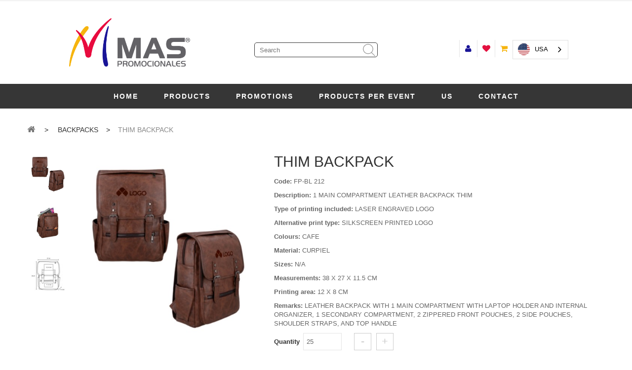

--- FILE ---
content_type: text/html; charset=utf-8
request_url: https://maspromocionales.com/producto.pl?id_producto=26808&id_categoria=
body_size: 13530
content:
<!DOCTYPE html>
<html class="no-js" lang="es-MX">

<head>
  <!-- Sitio desarrollado por www.exosfera.com -->
	<meta charset="utf-8">
	<meta http-equiv="x-ua-compatible" content="ie=edge">
	<meta name="viewport" content="width=device-width, initial-scale=1">
	<meta name="description" content="">
	<meta name="keywords" content="promocionales">

	<link href="img/favicon.png" type="image/x-icon" rel="shortcut icon">
	<title>Maspromocionales</title>
	
	<!-- CSS Files -->
	<link href='https://fonts.googleapis.com/css?family=Lato:400,100,300,700,900' rel='stylesheet' type='text/css'>
	<link href='https://fonts.googleapis.com/css?family=Open+Sans:400,600,700,800,300' rel='stylesheet' type='text/css'>
	<link rel="stylesheet" href="css/bootstrap.min.css">
	<link rel="stylesheet" href="css/animate.css">
	<link rel="stylesheet" href="css/jquery-ui.min.css">
	<link rel="stylesheet" href="css/meanmenu.min.css?v=2024">
	<link rel="stylesheet" href="css/owl.carousel.css">
	<link rel="stylesheet" href="css/font-awesome.min.css">
	<link rel="stylesheet" href="css/nivo-slider.css">
	<link rel="stylesheet" href="css/style.css?v=0.18">
	<link rel="stylesheet" href="css/responsive.css?v=082920245">
	<link rel="stylesheet" href="css/styles.css?v=1.11">
	<link rel="stylesheet" href="https://cdnjs.cloudflare.com/ajax/libs/fancybox/3.2.5/jquery.fancybox.min.css">

	<!-- JS Files -->
	<script src="js/vendor/jquery-1.12.0.min.js"></script>
	<script src="js/vendor/modernizr-2.8.3.min.js"></script>

	<!-- Global site tag (gtag.js) - Google Analytics -->
	<script async src="https://www.googletagmanager.com/gtag/js?id=UA-12111262-1"></script>
	<script>
		window.dataLayer = window.dataLayer || [];
		function gtag() { dataLayer.push(arguments); }
		gtag('js', new Date());

		gtag('config', 'UA-12111262-1');
	</script>

	<!-- Google Tag Manager -->
	<script>
		(function(w,d,s,l,i){w[l]=w[l]||[];w[l].push({'gtm.start':
		new Date().getTime(),event:'gtm.js'});var f=d.getElementsByTagName(s)[0],
		j=d.createElement(s),dl=l!='dataLayer'?'&l='+l:'';j.async=true;j.src=
		'https://www.googletagmanager.com/gtm.js?id='+i+dl;f.parentNode.insertBefore(j,f);
		})(window,document,'script','dataLayer','GTM-NZ7R5HW');
	</script>
	<!-- End Google Tag Manager -->

	<!-- Facebook Pixel Code -->
	<script>
		!function (f, b, e, v, n, t, s) {
			if (f.fbq) return; n = f.fbq = function () {
				n.callMethod ?
				n.callMethod.apply(n, arguments) : n.queue.push(arguments)
			};
			if (!f._fbq) f._fbq = n; n.push = n; n.loaded = !0; n.version = '2.0';
			n.queue = []; t = b.createElement(e); t.async = !0;
			t.src = v; s = b.getElementsByTagName(e)[0];
			s.parentNode.insertBefore(t, s)
		}(window, document, 'script',
			'https://connect.facebook.net/en_US/fbevents.js');
		fbq('init', '1228374124008036');
		fbq('track', 'PageView');
	</script>
	<!--scripts weglot-->
	<script type="text/javascript" src="https://cdn.weglot.com/weglot.min.js"></script>
	<script>
		Weglot.initialize({
			api_key: 'wg_9c07bdf6a3c5453feb57808d08347beb8',
			switchers: [
				{
					// Same as button_style at root
					button_style: {
						full_name: true,
						with_name: true,
						is_dropdown: true,
						with_flags: true,
						flag_type: "circle",
						invert_flags: false
					},
					// Move switcher somewhere in the page
					location: {
						target: ".header-links", // You'll probably have to change it (see the step below in order to find the correct CSS selector)
						sibling: null
					}
				}
   			]
		});
	</script>
	<style>
		.main-menu ul li a {
			color: white;
		}
		.main-menu ul li a:hover {
			background-color: #191497;
		}
		/*.mega-menu span a {
			color: #363636 !important;
		}*/
		.bg-menu:hover {
			background-color: white !important;
		}
		.img-qos {
			transform: rotate(90deg);
		}
	</style>
	<!--End Weglot scripts-->
	<noscript><img height="1" width="1" src="https://www.facebook.com/tr?id=1228374124008036&ev=PageView
	&noscript=1" /></noscript>
</head>

<body>
	<!--[if lt IE 8]>
            <p class="browserupgrade">You are using an <strong>outdated</strong> browser. Please <a href="http://browsehappy.com/">upgrade your browser</a> to improve your experience.</p>
        <![endif]-->
	<!-- header-start -->

	<!-- Google Tag Manager (noscript) -->
	<noscript>
		<iframe src="https://www.googletagmanager.com/ns.html?id=GTM-NZ7R5HW"
		height="0" width="0" style="display:none;visibility:hidden"></iframe>
	</noscript>
	<!-- End Google Tag Manager (noscript) -->
	<header>
		<div class="header-top">
			<div class="container">
				<div class="row">
					<div class="col-md-6 col-sm-6 hidden-xs">
					</div>
					<div class="col-md-6 col-sm-6 col-xs-12">
						<!--<div class="col-md-4 col-sm-6 col-xs-12 col-md-pull-12">
							<div class="search-block-top col-md-pull-4">
								<input type="text" class="input-search search-query-top" name="q" value=""
									placeholder="Buscar" />
								<ul class="live-search"></ul>
								<button class="fa fa-search" name="submit_search" type="submit"></button>
							</div>
						</div>-->
						<!--<div class="header-userinfo">
							<ul class="header-links">
								
								<li>
									<a class="link-wishlist wishlist_block "
										title="My wishlist" href="lista_deseos.pl">Lista de deseos</a>
								</li>
								<li>
									<a class="link-checkout" title="checkout" href="carrito.pl">Mi carrito</a>
								</li>
								
								<li>
									<a class="login" title="Log in to your customer account" rel="nofollow"
										href="login.pl">Iniciar
										sesión</a>
								</li>
								
							</ul>
						</div>-->
					</div>
				</div>
			</div>
		</div>

		<!--
			<div class="contador-hotsale text-center">
				<div class="row">
					<img src="./img/hotsale.png" class="img-hotsale">	
					<div id='contador'></div>
			</div>
		</div>
-->
		<div class="header-middle">
			<div class="container">
				<div class="row">

					<div class="col-md-4 col-sm-6 col-xs-12">
						<div class="pos-logo">
							<a href="index.pl">
								<img class="logo img-responsive center-block" src="img/logo.png" alt="" />
							</a>
						</div>
					</div>
					<div class="col-md-4 col-sm-6 col-xs-12 height-header" style="display: flex; align-items: center; justify-content: center;">
						<div class="search-block-top" style="margin-top: 20px;">
							<input type="text" class="input-search search-query-top" style="border: 1px solid #363636; border-radius: 5px;" name="q" value=""
								placeholder="Buscar" />
								<ul class="live-search"></ul>
							<button class="fa fa-search" style="color: #363636 !important;" name="submit_search" type="submit"></button>
						</div>
					</div>
					<div class="header-userinfo col-md-4 col-sm-6 col-xs-12 height-header" style="display: flex; align-items: center; justify-content: center;">
						<ul class="header-links" style="margin-top: 28px;">
							
							<li>
								<a class="login" title="Log in to your customer account" rel="nofollow"
									href="login.pl">Iniciar
									sesión</a>
							</li>
							
							
							<li>
								<a class="link-wishlist wishlist_block color-red"
									title="My wishlist" href="lista_deseos.pl">Lista de deseos</a>
							</li>
							<li>
								<a class="link-checkout" title="checkout" href="carrito.pl">Mi carrito</a>
							</li>
							
						</ul>
					</div>
				</div>
			</div>

		</div>
		<!-- mainmenu-area-start -->
		<div id="top-home" class="main-menu-area hidden-xs hidden-sm" style="background-color: #363636; padding-top: 0px;">
			<div class="container" >
				<div class="row">
					<div class="col-md-12">
						<div class="main-menu">
							<nav>
								<ul>
									<li>
										<a id="l-casa" class="" href="index.pl">Inicio</a>
									</li>
									<li>
										<a id="l-productos" href="index.pl">Productos</a>
										<div class="mega-menu">
											
											
											
											<span>
												
												
												<a href="categorias.pl?is_new=1" class="active bg-menu"> <i class="fa fa-star"></i> LO MÁS NUEVO</a>
												<a href="categorias.pl?has_promotion=1" class="active bg-menu"> <i class="fa fa-star"></i> EN PROMOCIÓN</a>
												
												

												<a href="categorias.pl?id_categoria=94" class=" active  bg-menu">
													 <i class="fa fa-star"></i>  
													PROMO COMBOS
												</a>

												

												
											
											
												

												<a href="categorias.pl?id_categoria=96" class=" bg-menu">
													
													<div style="color:red"><i class="fa fa-star"></i> CAJAS DE REGALO<br/> (GIFT BOX)</div>
												</a>

												

												
											
											
												

												<a href="categorias.pl?id_categoria=79" class=" bg-menu">
													
													ACCESORIOS DE COMPUTO Y MOVILES
												</a>

												

												
											
											
												

												<a href="categorias.pl?id_categoria=70" class=" bg-menu">
													
													AGENDAS Y CALENDARIOS
												</a>

												

												
											
											
												

												<a href="categorias.pl?id_categoria=85" class=" bg-menu">
													
													ANFORAS Y CILINDROS
												</a>

												

												
											
											
												

												<a href="categorias.pl?id_categoria=86" class=" bg-menu">
													
													ANTI-STRESS
												</a>

												

												
											
											
												

												<a href="categorias.pl?id_categoria=80" class=" bg-menu">
													
													AUDIO Y BOCINAS
												</a>

												

												
											
											
												

												<a href="categorias.pl?id_categoria=48" class=" bg-menu">
													
													BAR
												</a>

												

												</span>
											
											
											
											
											<span>
												

												<a href="categorias.pl?id_categoria=54" class=" bg-menu">
													
													BELLEZA
												</a>

												

												
											
											
												

												<a href="categorias.pl?id_categoria=42" class=" bg-menu">
													
													BOLSAS
												</a>

												

												
											
											
												

												<a href="categorias.pl?id_categoria=90" class=" bg-menu">
													
													BOLSAS ECOLOGICAS
												</a>

												

												
											
											
												

												<a href="categorias.pl?id_categoria=57" class=" bg-menu">
													
													CALCULADORAS
												</a>

												

												
											
											
												

												<a href="categorias.pl?id_categoria=75" class=" bg-menu">
													
													CAMPAÑAS POLÍTICAS
												</a>

												

												
											
											
												

												<a href="categorias.pl?id_categoria=81" class=" bg-menu">
													
													CARPETAS
												</a>

												

												
											
											
												

												<a href="categorias.pl?id_categoria=72" class=" bg-menu">
													
													DEPORTES
												</a>

												

												
											
											
												

												<a href="categorias.pl?id_categoria=74" class=" bg-menu">
													
													ECOLÓGICOS
												</a>

												

												
											
											
												

												<a href="categorias.pl?id_categoria=63" class=" bg-menu">
													
													ESCRITURA
												</a>

												

												
											
											
												

												<a href="categorias.pl?id_categoria=66" class=" bg-menu">
													
													FISTOLES Y PINES
												</a>

												

												
											
											
												

												<a href="categorias.pl?id_categoria=82" class=" bg-menu">
													
													GORRAS Y SOMBREROS
												</a>

												

												
											
											
												

												<a href="categorias.pl?id_categoria=61" class=" bg-menu">
													
													HERRAMIENTAS
												</a>

												

												</span>
											
											
											
											
											<span>
												

												<a href="categorias.pl?id_categoria=43" class=" bg-menu">
													
													HIELERAS Y LONCHERAS
												</a>

												

												
											
											
												

												<a href="categorias.pl?id_categoria=52" class=" bg-menu">
													
													HOGAR
												</a>

												

												
											
											
												

												<a href="categorias.pl?id_categoria=50" class=" bg-menu">
													
													INFANTILES
												</a>

												

												
											
											
												

												<a href="categorias.pl?id_categoria=47" class=" bg-menu">
													
													JUEGOS Y ENTRETENIMIENTO
												</a>

												

												
											
											
												

												<a href="categorias.pl?id_categoria=73" class=" bg-menu">
													
													LIBRETAS Y CUADERNOS
												</a>

												

												
											
											
												

												<a href="categorias.pl?id_categoria=62" class=" bg-menu">
													
													LLAVEROS
												</a>

												

												
											
											
												

												<a href="categorias.pl?id_categoria=45" class=" bg-menu">
													
													MALETAS
												</a>

												

												
											
											
												

												<a href="categorias.pl?id_categoria=77" class=" bg-menu">
													
													MASCOTAS
												</a>

												

												
											
											
												

												<a href="categorias.pl?id_categoria=46" class=" bg-menu">
													
													MOCHILAS
												</a>

												

												
											
											
												

												<a href="categorias.pl?id_categoria=56" class=" bg-menu">
													
													OFICINA Y HOME OFFICE
												</a>

												

												
											
											
												

												<a href="categorias.pl?id_categoria=87" class=" bg-menu">
													
													PARAGUAS E IMPERMEABLES
												</a>

												

												
											
											
												

												<a href="categorias.pl?id_categoria=44" class=" bg-menu">
													
													PORTAFOLIOS
												</a>

												

												</span>
											
											
											
											
											<span>
												

												<a href="categorias.pl?id_categoria=55" class=" bg-menu">
													
													PORTARETRATOS
												</a>

												

												
											
											
												

												<a href="categorias.pl?id_categoria=67" class=" bg-menu">
													
													PULSERAS
												</a>

												

												
											
											
												

												<a href="categorias.pl?id_categoria=93" class=" bg-menu">
													
													REGALOS EJECUTIVOS 
												</a>

												

												
											
											
												

												<a href="categorias.pl?id_categoria=58" class=" bg-menu">
													
													RELOJES
												</a>

												

												
											
											
												

												<a href="categorias.pl?id_categoria=53" class=" bg-menu">
													
													SALUD
												</a>

												

												
											
											
												

												<a href="categorias.pl?id_categoria=83" class=" bg-menu">
													
													TAZAS Y TARROS
												</a>

												

												
											
											
												

												<a href="categorias.pl?id_categoria=60" class=" bg-menu">
													
													TECNOLOGÍA
												</a>

												

												
											
											
												

												<a href="categorias.pl?id_categoria=84" class=" bg-menu">
													
													TERMOS Y VASOS
												</a>

												

												
											
											
												

												<a href="categorias.pl?id_categoria=64" class=" bg-menu">
													
													UNIFORMES
												</a>

												

												
											
											
												

												<a href="categorias.pl?id_categoria=76" class=" bg-menu">
													
													USB
												</a>

												

												
											
											
												

												<a href="categorias.pl?id_categoria=51" class=" bg-menu">
													
													VIAJE
												</a>

												

												
											
											<a href="categorias.pl?id_categoria=all">TODOS</a>
										</div>
									</li>

									<li><a id="l-promociones" href="promociones.pl">Promociones</a></li>
									<li>
										<a id="l-productos" href="index.pl">PRODUCTOS POR EVENTO</a>
										<div class="mega-menu mega-menu-event">
											
											
											
											<span>


												<a href="criteria.pl?id_criteria=32" class="bg-menu">16 DE SEPTIEMBRE</a>

												

												
											
											


												<a href="criteria.pl?id_criteria=1" class="bg-menu">APOYO A CAMPAÑAS DE PUBLICIDAD</a>

												

												
											
											


												<a href="criteria.pl?id_criteria=2" class="bg-menu">APOYO A PROMOCIONES</a>

												

												
											
											


												<a href="criteria.pl?id_criteria=19" class="bg-menu">ASISTENCIA PERFECTA</a>

												

												
											
											


												<a href="criteria.pl?id_criteria=23" class="bg-menu">CAMPAÑAS POLITICAS</a>

												

												
											
											


												<a href="criteria.pl?id_criteria=22" class="bg-menu">CAPACITACIONES</a>

												

												
											
											


												<a href="criteria.pl?id_criteria=20" class="bg-menu">CERO ACCIDENTES</a>

												

												
											
											


												<a href="criteria.pl?id_criteria=24" class="bg-menu">CONGRESOS Y SEMINARIOS</a>

												

												
											
											


												<a href="criteria.pl?id_criteria=21" class="bg-menu">CUMPLIMIENTO DE METAS</a>

												

												</span>
											
											
											
											
											<span>


												<a href="criteria.pl?id_criteria=25" class="bg-menu">DESFILES</a>

												

												
											
											


												<a href="criteria.pl?id_criteria=17" class="bg-menu">DIA DE CAMPO</a>

												

												
											
											


												<a href="criteria.pl?id_criteria=15" class="bg-menu">DIA DE LA MADRE</a>

												

												
											
											


												<a href="criteria.pl?id_criteria=13" class="bg-menu">DIA DEL AMOR Y LA AMISTAD</a>

												

												
											
											


												<a href="criteria.pl?id_criteria=14" class="bg-menu">DIA DEL NIÑO</a>

												

												
											
											


												<a href="criteria.pl?id_criteria=16" class="bg-menu">DIA DEL PADRE</a>

												

												
											
											


												<a href="criteria.pl?id_criteria=3" class="bg-menu">EMPLEADO DEL MES</a>

												

												
											
											


												<a href="criteria.pl?id_criteria=26" class="bg-menu">EVENTOS CULTURALES</a>

												

												
											
											


												<a href="criteria.pl?id_criteria=27" class="bg-menu">EVENTOS MASIVOS</a>

												

												</span>
											
											
											
											
											<span>


												<a href="criteria.pl?id_criteria=28" class="bg-menu">EVENTOS SOCIALES Y DEPORTIVOS</a>

												

												
											
											


												<a href="criteria.pl?id_criteria=9" class="bg-menu">EXPOSICIONES Y CONGRESOS</a>

												

												
											
											


												<a href="criteria.pl?id_criteria=31" class="bg-menu">FIN DE CURSOS</a>

												

												
											
											


												<a href="criteria.pl?id_criteria=4" class="bg-menu">LANZAMIENTO DE UN PRODUCTO</a>

												

												
											
											


												<a href="criteria.pl?id_criteria=33" class="bg-menu">NAVIDAD Y AÑO NUEVO</a>

												

												
											
											


												<a href="criteria.pl?id_criteria=5" class="bg-menu">PARA GENERAR LEALTAD DE CLIENTES</a>

												

												
											
											


												<a href="criteria.pl?id_criteria=10" class="bg-menu">PATROCINIOS</a>

												

												
											
											


												<a href="criteria.pl?id_criteria=18" class="bg-menu">POSADA NAVIDEÑA</a>

												

												
											
											


												<a href="criteria.pl?id_criteria=6" class="bg-menu">POSICIONAMIENTO DE MARCA</a>

												

												</span>
											
											
											
											
											<span>


												<a href="criteria.pl?id_criteria=7" class="bg-menu">POSICIONAMIENTO DE PAGINA WEB</a>

												

												
											
											


												<a href="criteria.pl?id_criteria=29" class="bg-menu">PREMIACIONES</a>

												

												
											
											


												<a href="criteria.pl?id_criteria=12" class="bg-menu">REGALOS NAVIDEÑOS</a>

												

												
											
											


												<a href="criteria.pl?id_criteria=8" class="bg-menu">RETENCION DE CLIENTES</a>

												

												
											
											


												<a href="criteria.pl?id_criteria=11" class="bg-menu">UNIFORMES E IDENTIDAD CORPORATIVA</a>

												

												
											
											


												<a href="criteria.pl?id_criteria=30" class="bg-menu">VERANO</a>

												

												
											
										</div>
									</li>
									<li><a id="l-nosotros" href="nosotros.pl">Nosotros</a></li>
									<li><a id="l-contacto" href="contacto.pl">Contacto</a></li>
									


								</ul>
							</nav>
						</div>
					</div>
				</div>
			</div>
		</div>
		<!-- mainmenu-area-end -->
		<!-- mobile-menu-area-start -->
		<div class="mobile-menu-area visible-xs visible-sm">
			<div class="container">
				<div class="row">
					<div class="col-md-12">
						<div class="mobile_menu">
							<nav id="mobile_menu_active">
								<ul>
									<li><a href="index.pl">Inicio</a></li>
									<li><a>Productos</a>
										<ul>
											
											
											<li>
												
												
												<a href="categorias.pl?is_new=1">LO MÁS NUEVO</a>
												<a href="categorias.pl?has_promotion=1">EN PROMOCIÓN</a>
												

												<a href="categorias.pl?id_categoria=94">PROMO COMBOS</a>
												

											</li>
											
											<li>
												

												<a href="categorias.pl?id_categoria=96"><div style="color:red"><i class="fa fa-star"></i> CAJAS DE REGALO<br/> (GIFT BOX)</div></a>
												

											</li>
											
											<li>
												

												<a href="categorias.pl?id_categoria=79">ACCESORIOS DE COMPUTO Y MOVILES</a>
												

											</li>
											
											<li>
												

												<a href="categorias.pl?id_categoria=70">AGENDAS Y CALENDARIOS</a>
												

											</li>
											
											<li>
												

												<a href="categorias.pl?id_categoria=85">ANFORAS Y CILINDROS</a>
												

											</li>
											
											<li>
												

												<a href="categorias.pl?id_categoria=86">ANTI-STRESS</a>
												

											</li>
											
											<li>
												

												<a href="categorias.pl?id_categoria=80">AUDIO Y BOCINAS</a>
												

											</li>
											
											<li>
												

												<a href="categorias.pl?id_categoria=48">BAR</a>
												

											</li>
											
											<li>
												

												<a href="categorias.pl?id_categoria=54">BELLEZA</a>
												

											</li>
											
											<li>
												

												<a href="categorias.pl?id_categoria=42">BOLSAS</a>
												

											</li>
											
											<li>
												

												<a href="categorias.pl?id_categoria=90">BOLSAS ECOLOGICAS</a>
												

											</li>
											
											<li>
												

												<a href="categorias.pl?id_categoria=57">CALCULADORAS</a>
												

											</li>
											
											<li>
												

												<a href="categorias.pl?id_categoria=75">CAMPAÑAS POLÍTICAS</a>
												

											</li>
											
											<li>
												

												<a href="categorias.pl?id_categoria=81">CARPETAS</a>
												

											</li>
											
											<li>
												

												<a href="categorias.pl?id_categoria=72">DEPORTES</a>
												

											</li>
											
											<li>
												

												<a href="categorias.pl?id_categoria=74">ECOLÓGICOS</a>
												

											</li>
											
											<li>
												

												<a href="categorias.pl?id_categoria=63">ESCRITURA</a>
												

											</li>
											
											<li>
												

												<a href="categorias.pl?id_categoria=66">FISTOLES Y PINES</a>
												

											</li>
											
											<li>
												

												<a href="categorias.pl?id_categoria=82">GORRAS Y SOMBREROS</a>
												

											</li>
											
											<li>
												

												<a href="categorias.pl?id_categoria=61">HERRAMIENTAS</a>
												

											</li>
											
											<li>
												

												<a href="categorias.pl?id_categoria=43">HIELERAS Y LONCHERAS</a>
												

											</li>
											
											<li>
												

												<a href="categorias.pl?id_categoria=52">HOGAR</a>
												

											</li>
											
											<li>
												

												<a href="categorias.pl?id_categoria=50">INFANTILES</a>
												

											</li>
											
											<li>
												

												<a href="categorias.pl?id_categoria=47">JUEGOS Y ENTRETENIMIENTO</a>
												

											</li>
											
											<li>
												

												<a href="categorias.pl?id_categoria=73">LIBRETAS Y CUADERNOS</a>
												

											</li>
											
											<li>
												

												<a href="categorias.pl?id_categoria=62">LLAVEROS</a>
												

											</li>
											
											<li>
												

												<a href="categorias.pl?id_categoria=45">MALETAS</a>
												

											</li>
											
											<li>
												

												<a href="categorias.pl?id_categoria=77">MASCOTAS</a>
												

											</li>
											
											<li>
												

												<a href="categorias.pl?id_categoria=46">MOCHILAS</a>
												

											</li>
											
											<li>
												

												<a href="categorias.pl?id_categoria=56">OFICINA Y HOME OFFICE</a>
												

											</li>
											
											<li>
												

												<a href="categorias.pl?id_categoria=87">PARAGUAS E IMPERMEABLES</a>
												

											</li>
											
											<li>
												

												<a href="categorias.pl?id_categoria=44">PORTAFOLIOS</a>
												

											</li>
											
											<li>
												

												<a href="categorias.pl?id_categoria=55">PORTARETRATOS</a>
												

											</li>
											
											<li>
												

												<a href="categorias.pl?id_categoria=67">PULSERAS</a>
												

											</li>
											
											<li>
												

												<a href="categorias.pl?id_categoria=93">REGALOS EJECUTIVOS </a>
												

											</li>
											
											<li>
												

												<a href="categorias.pl?id_categoria=58">RELOJES</a>
												

											</li>
											
											<li>
												

												<a href="categorias.pl?id_categoria=53">SALUD</a>
												

											</li>
											
											<li>
												

												<a href="categorias.pl?id_categoria=83">TAZAS Y TARROS</a>
												

											</li>
											
											<li>
												

												<a href="categorias.pl?id_categoria=60">TECNOLOGÍA</a>
												

											</li>
											
											<li>
												

												<a href="categorias.pl?id_categoria=84">TERMOS Y VASOS</a>
												

											</li>
											
											<li>
												

												<a href="categorias.pl?id_categoria=64">UNIFORMES</a>
												

											</li>
											
											<li>
												

												<a href="categorias.pl?id_categoria=76">USB</a>
												

											</li>
											
											<li>
												

												<a href="categorias.pl?id_categoria=51">VIAJE</a>
												

											</li>
											
										</ul>
									</li>
									<li><a href="promociones.pl">Promociones</a></li>
									<li>
										<a>PRODUCTOS POR EVENTO</a>

										<ul>
											
											
											<li>

												<a href="criteria.pl?id_criteria=32">16 DE SEPTIEMBRE</a>
												

											</li>
											
											<li>

												<a href="criteria.pl?id_criteria=1">APOYO A CAMPAÑAS DE PUBLICIDAD</a>
												

											</li>
											
											<li>

												<a href="criteria.pl?id_criteria=2">APOYO A PROMOCIONES</a>
												

											</li>
											
											<li>

												<a href="criteria.pl?id_criteria=19">ASISTENCIA PERFECTA</a>
												

											</li>
											
											<li>

												<a href="criteria.pl?id_criteria=23">CAMPAÑAS POLITICAS</a>
												

											</li>
											
											<li>

												<a href="criteria.pl?id_criteria=22">CAPACITACIONES</a>
												

											</li>
											
											<li>

												<a href="criteria.pl?id_criteria=20">CERO ACCIDENTES</a>
												

											</li>
											
											<li>

												<a href="criteria.pl?id_criteria=24">CONGRESOS Y SEMINARIOS</a>
												

											</li>
											
											<li>

												<a href="criteria.pl?id_criteria=21">CUMPLIMIENTO DE METAS</a>
												

											</li>
											
											<li>

												<a href="criteria.pl?id_criteria=25">DESFILES</a>
												

											</li>
											
											<li>

												<a href="criteria.pl?id_criteria=17">DIA DE CAMPO</a>
												

											</li>
											
											<li>

												<a href="criteria.pl?id_criteria=15">DIA DE LA MADRE</a>
												

											</li>
											
											<li>

												<a href="criteria.pl?id_criteria=13">DIA DEL AMOR Y LA AMISTAD</a>
												

											</li>
											
											<li>

												<a href="criteria.pl?id_criteria=14">DIA DEL NIÑO</a>
												

											</li>
											
											<li>

												<a href="criteria.pl?id_criteria=16">DIA DEL PADRE</a>
												

											</li>
											
											<li>

												<a href="criteria.pl?id_criteria=3">EMPLEADO DEL MES</a>
												

											</li>
											
											<li>

												<a href="criteria.pl?id_criteria=26">EVENTOS CULTURALES</a>
												

											</li>
											
											<li>

												<a href="criteria.pl?id_criteria=27">EVENTOS MASIVOS</a>
												

											</li>
											
											<li>

												<a href="criteria.pl?id_criteria=28">EVENTOS SOCIALES Y DEPORTIVOS</a>
												

											</li>
											
											<li>

												<a href="criteria.pl?id_criteria=9">EXPOSICIONES Y CONGRESOS</a>
												

											</li>
											
											<li>

												<a href="criteria.pl?id_criteria=31">FIN DE CURSOS</a>
												

											</li>
											
											<li>

												<a href="criteria.pl?id_criteria=4">LANZAMIENTO DE UN PRODUCTO</a>
												

											</li>
											
											<li>

												<a href="criteria.pl?id_criteria=33">NAVIDAD Y AÑO NUEVO</a>
												

											</li>
											
											<li>

												<a href="criteria.pl?id_criteria=5">PARA GENERAR LEALTAD DE CLIENTES</a>
												

											</li>
											
											<li>

												<a href="criteria.pl?id_criteria=10">PATROCINIOS</a>
												

											</li>
											
											<li>

												<a href="criteria.pl?id_criteria=18">POSADA NAVIDEÑA</a>
												

											</li>
											
											<li>

												<a href="criteria.pl?id_criteria=6">POSICIONAMIENTO DE MARCA</a>
												

											</li>
											
											<li>

												<a href="criteria.pl?id_criteria=7">POSICIONAMIENTO DE PAGINA WEB</a>
												

											</li>
											
											<li>

												<a href="criteria.pl?id_criteria=29">PREMIACIONES</a>
												

											</li>
											
											<li>

												<a href="criteria.pl?id_criteria=12">REGALOS NAVIDEÑOS</a>
												

											</li>
											
											<li>

												<a href="criteria.pl?id_criteria=8">RETENCION DE CLIENTES</a>
												

											</li>
											
											<li>

												<a href="criteria.pl?id_criteria=11">UNIFORMES E IDENTIDAD CORPORATIVA</a>
												

											</li>
											
											<li>

												<a href="criteria.pl?id_criteria=30">VERANO</a>
												

											</li>
											
										</ul>
									</li>
									<li><a href="nosotros.pl">Nosotros</a></li>
									<li><a href="contacto.pl">Contacto</a></li>
									<li>
										<a href="https://wa.me/526145037171?text=Hola%20me%20gustaria%20obtener%20más%20información%20de%20Maspromocionales"
											target="_blank"><img src="img/whatsapp.png" width="32" height="32"></a>
									</li>
								</ul>
							</nav>
						</div>
					</div>
				</div>
			</div>
		</div>
		<!-- mobile-menu-area-end -->
	</header>
	<!-- header-end -->
	<div class="shop-1-area">
  <div class="container">
    <div class="breadcrumb">
      <a href="index.pl" title="Return to Home">
        <i class="icon-home"></i>
      </a>
      <span class="navigation-pipe">></span>
      <span class="navigation-page"> 
        <a href="categorias.pl?id_categoria=" title="">
          <span>MOCHILAS </span>
        </a>
        <span class="navigation-pipe nav-pipe-2">></span>
        MOCHILA THIM
      </span>
    </div>
    <div class="row" >
      <div class="col-md-5 col-sm-6 col-xs-12" >
        <div class="picture-tab">
            <ul class="pic-tabs" role="tablist">
              
              <li role="presentation" class="active"><a href="https://qos.maspromocionales.com/img/productos/l26808_7393a27985.jpg" class="fancybox" aria-controls="picture-1" role="tab" data-toggle="tab">
                <img class="img-responsive center-block" src="https://qos.maspromocionales.com/img/productos/l26808_7393a27985.jpg" alt="" /></a></li>
              
              
              
              <li role="presentation" class=" text-center"><a href="https://qos.maspromocionales.com/img/productos/g26808_a025bf59d0.jpg" class="fancybox video-contenedor" aria-controls="picture-2" role="tab" data-toggle="tab">   <img class="img-responsive center-block" src="https://qos.maspromocionales.com/img/productos/thumbnail/g26808_a025bf59d0.jpg" alt="" /></a></li>
              
              
              <li role="presentation" class=" text-center"><a href="https://qos.maspromocionales.com/img/productos/g26808_aa7178893c.jpg" class="fancybox video-contenedor" aria-controls="picture-3" role="tab" data-toggle="tab">   <img class="img-responsive center-block" src="https://qos.maspromocionales.com/img/productos/thumbnail/g26808_aa7178893c.jpg" alt="" /></a></li>
              
                     
            </ul>
            <div class="tab-content">
                
								<div role="tabpanel" class="tab-pane active fade in" id="picture-1">
                        <div class="single-product">
                          <div class="product-img">
                            <a class="fancybox" href="https://qos.maspromocionales.com/img/productos/l26808_7393a27985.jpg">
                              <img src="https://qos.maspromocionales.com/img/productos/l26808_7393a27985.jpg" alt="" />
                            </a>
                            
                            
                            
                            
                          </div>
                        </div>     
                </div>
                  
                  
                   
                  <div role="tabpanel" class="tab-pane fade " id="picture-2">
                      <div class="single-product">
                        <div class="product-img">
                          <a class="fancybox" href="https://qos.maspromocionales.com/img/productos/g26808_a025bf59d0.jpg">
                            <img src="https://qos.maspromocionales.com/img/productos/g26808_a025bf59d0.jpg" alt="" />
                          </a>
                          
                          
                          
                          
                        </div>
                      </div>
                    </div>
                      
                 
                  <div role="tabpanel" class="tab-pane fade " id="picture-3">
                      <div class="single-product">
                        <div class="product-img">
                          <a class="fancybox" href="https://qos.maspromocionales.com/img/productos/g26808_aa7178893c.jpg">
                            <img src="https://qos.maspromocionales.com/img/productos/g26808_aa7178893c.jpg" alt="" />
                          </a>
                          
                          
                          
                          
                        </div>
                      </div>
                    </div>
                      
                
                  <div class="accessories">
                    <div class="accessories-carousel">
                      <!--single-product start -->
                        
                      <div class="col-4">
                        <div class="single-product">
                          <div class="product-img ">
                            <a class="fancybox" href="https://qos.maspromocionales.com/img/productos/m41464_42d281012e.jpg">
                              <img class="img-responsive center-block" src="https://qos.maspromocionales.com/img/productos/m41464_42d281012e.jpg" alt="" />
                            </a>
                            <a>Modelo : U</a>
                          </div>
                          
                        </div>
                      </div>
                      
                    </div>
                    <br>
                    <div class="techniquediv">
                      
                    </div>
                    <div class="techniquediv" style="margin-top: 15px;">
                      
                        
                      
                        
                    
              
                    </div>
                    
                  </div>
							</div>
            </div>
      </div>
      
      <div class="col-md-7 col-sm-6 col-xs-12 shop-content">
        <h1 style="text-transform: uppercase;" >MOCHILA THIM</h1>
         <p class="info-producto"><label>Código: </label><span style="text-transform: uppercase;"> FP-BL 212</span></p>
        <p class="info-producto" style="margin:0 0 10px 0;"><label style=" margin: 0;">Descripción: </label><span style="text-transform: uppercase;"> MOCHILA DE CURPIEL DE 1 COMPARTIMENTO PRINCIPAL THIM</span></p>
        <p class="info-producto"><label>Tipo de impresión incluida: </label><span style="text-transform: uppercase;"> LOGO GRABADO LASER</span></p>
        <p class="info-producto"><label>Tipo de impresión alternativa:</label><span style="text-transform: uppercase;"> LOGO IMPRESO EN SERIGRAFIA</span></p>
        <p class="info-producto"><label>Colores:</label><span style="text-transform: uppercase;"> CAFE</span></p>
        <p class="info-producto"><label>Material:</label><span style="text-transform: uppercase;"> CURPIEL</span></p>
        <p class="info-producto"><label>Tallas:</label><span> N/A</span></p>
        <p class="info-producto"><label>Medidas:</label><span> 38 X 27 X 11.5 CM</span></p>
        <p class="info-producto"><label>Área de impresión:</label><span> 12 X 8 CM</span></p>
        <p class="info-producto" style="margin:0 0 10px 0;"><label style=" margin: 0;">Observaciones:</label><span> MOCHILA DE CURPIEL DE 1 COMPARTIMENTO PRINCIPAL CON PORTA LAPTOP Y ORGANIZADOR INTERNO, 1 COMPARTIMENTO SECUNDARIO, 2 BOLSAS FRONTALES CON CIERRE, 2 BOLSAS LATERALES, TIRANTES Y ASA SUPERIOR</span></p>
        
          
        <script type="text/javascript"><!-- hide from old browsers
function validate_productos (form) {
    var alertstr = '';
    var invalid  = 0;


    if(25){
      if($("#cantidad").val()<25){
        alertstr += "- El mínimo a cotizar de este producto es de 25\n";
        invalid++;
      }
    }
    // cantidad: standard text, hidden, password, or textarea box
    var cantidad = form.elements['cantidad'].value;
    if (cantidad == null || cantidad === "") {
        alertstr += '- Valor no válido para el campo "Cantidad"\n';
        invalid++;
    }
    // id_modelo: select list, always assume it's multiple to get all values
    var id_modelo = null;
    var selected_id_modelo = 0;
    for (var loop = 0; loop < form.elements['id_modelo'].options.length; loop++) {
        if (form.elements['id_modelo'].options[loop].selected) {
            id_modelo = form.elements['id_modelo'].options[loop].value;
            selected_id_modelo++;
            if (id_modelo == null || id_modelo === "") {
                alertstr += '- Seleccione una opción de la lista "Colores"\n';
                invalid++;
            }
        } // if
    } // for id_modelo
    if (! selected_id_modelo) {
        alertstr += '- Seleccione una opción de la lista "Colores"\n';
        invalid++;
    }

    // tiempo: radio group or multiple checkboxes
    var tiempo = null;
    var selected_tiempo = 0;
    for (var loop = 0; loop < form.elements['tiempo'].length; loop++) {
        if (form.elements['tiempo'][loop].checked) {
            tiempo = form.elements['tiempo'][loop].value;
            selected_tiempo++;
            if (tiempo == null || tiempo === "") {
                alertstr += '- Elija una opción en "Para cuando necesitas los productos"\n\n';
                invalid++;
            }
        } // if
    } // for tiempo
    if (! selected_tiempo) {
        alertstr += '- Elija una opción en "Para cuando necesitas los productos"\n\n';
        invalid++;
    }

    if (invalid > 0 || alertstr != '') {
        if (! invalid) invalid = 'The following';   // catch for programmer error
        alert(''+invalid+' errores fueron encontrados:'+'\n\n'
                +alertstr+'\n'+'Corrija estos errores para continuar.');
        // reset counters
        alertstr = '';
        invalid  = 0;
        return false;
    }
    return true;  // all checked ok
}
//-->
</script>

<!-- Generated by FYF::FormBuilder v3.0302 available from www.formbuilder.org -->
<form action="producto.pl" id="productos" method="post" name="productos" onsubmit="return validate_productos(this);"><input id="_submitted_productos" name="_submitted_productos" type="hidden" value="1" />
<input id="id_producto" name="id_producto" type="hidden" value="26808" /><input id="id_categoria" name="id_categoria" type="hidden" value="0" /><input id="id_criterio" name="id_criterio" type="hidden" value="0" />
  <div class="shop-product-add row">
    <div class="add-cart col-xs-12">
      <div class="form-group quantity cart-plus-minus">
          <label>Cantidad </label>
          <input id="cantidad"  name="cantidad" class="text" type="text" value="25">
      </p>
    </div>
  </div>
  <div class="col-xs-12">
    <div class="form-group box-colors">
        <label>Colores: </label>
         <select class="form-control" id="id_modelo" name="id_modelo">
  <option value="">-Seleccione-</option>
  <option value="427024">U</option>
  </select>
    </div>
  </div>
  <div class="col-xs-12">
    <div class="form-group box-days">
      <p><strong>Para cuando necesitas los productos</strong></p>
        <input id="tiempo_1" name="tiempo" type="radio" value="1" /> <label for="tiempo_1">0-8 DIAS</label>
<input id="tiempo_2" name="tiempo" type="radio" value="2" /> <label for="tiempo_2">8-15 DIAS</label>
<input id="tiempo_3" name="tiempo" type="radio" value="3" /> <label for="tiempo_3">+15 DIAS</label>
<input checked="checked" id="tiempo_0" name="tiempo" type="radio" value="0" /> <label for="tiempo_0">SIN FECHA ESTIMADA</label>

    </div>
  </div>
  <div class="col-xs-12">
    <div class="shop-add-cart">
      <button type="submit" onclick="this.form._submit.value = this.value;" name="_submit" value="Cotizar" class="exclusive">
        <span>AGREGAR A LA COTIZACIÓN</span>
      </button>
    </div>
    <ul class="usefull-links">
      <li class="sendtofriend">
        <a class="send-friend-button" data-toggle="modal" data-target="#recomendModal"> RECOMIÉNDALO </a>
      </li>

    </ul>
    <p class="add-wishlist">
      <a class="add-wish" href="#">
        Agregar a lista de deseos
      </a>
    </p>
  </div>
    <div class="clearfix"></div>
</form>



<!-- Modal -->
<div class="modal fade" id="recomendModal" tabindex="-1" role="dialog" aria-labelledby="recomendModalLabel">
  <div class="modal-dialog modal-sm" role="document">
    <div class="modal-content">

      <div id="cabecera-recomiendalo" class="modal-header">
        <button type="button" class="close" data-dismiss="modal" aria-hidden="true">&times;</button>
        <h4 class="modal-title">Recomiendalo</h4>
      </div>
      <div id="body-recomiendalo" class="modal-body">
        <div class="row">
         
              <form class="form recomiendalo-form" method="post" action="contacto.pl">
                <input type="hidden" name="id_product" value="26808">
                <div class="col-xs-6">
                    <div class="form-group">
                        <label id="label-destino" class="control-label" for="para_quien">El correo a quien se lo recomiendas :</label>
                          <input name="para_quien" type="email" id="para_quien" class="form-control" placeholder="example@gmail.com">
                      </div>
                </div>
                 <div class="col-xs-6">
                    <div class="form-group">
                        <label id="label-de" class="control-label" for="de">Escribe tu nombre :</label>
                        <input name="de_quien" class="form-control" type="text" id="de" placeholder="example@gmail.com">
                      </div>
                 </div>
                 <div class="col-xs-6">
                    <div class="form-group">
                        <label id="label-recomendacion" class="control-label " for="tema">El producto que recomiendo es :</label>
                        <input name="tema"   value="MOCHILA THIM"class="form-control" type="text" id="tema" placeholder="">
                      </div>
                 </div>
                 <div class="col-xs-6">
                    <div class="form-group">
                        <label id="label-comentarios" class="control-label" for="comment">Comentarios :</label>
                        <textarea rows="1" class="form-control" id="comments" name="comments" placeholder=""></textarea>
                      </div>
                 </div>
                  <div class="col-xs-12">
                      <button id="boton-modal-compartir" type="button"  class="btn  pull-right btn btn-primary">Compartir</button>
                  </div>
              </form>
        
        </div>
       
      </div>
      <!-- End of Modal body -->
    </div>
    <!-- End of Modal content -->
  </div>
</div>
      </div>
    </div>
  </div>
</div>
<div class="accessories-area">
  		<div class="feature-product">
			<div class="container">
				<div class="row">
					<div class="col-md-12">
						<div class="product-title">
              <h2>
                <span>NUESTROS CLIENTES TAMBIEN COMPRAN</span>
              </h2>
            </div>
						<div class="row">
							<div class="feature-product-tab">
								<div class="feature-product-carousel">
                  
                  
                    
									  <div class="col-md-12">
                    
                    <div class="item-product item-pro-mar">
											<div class="products-inner">
												<a href="producto.pl?id_producto=29210" title="Faded Short Sleeves T-shirt">
													<img src="https://qos.maspromocionales.com/img/productos/l28868_2aeebd6bca.jpg" alt="" />
												</a>
											</div>
											<div class="product-contents">
												<h5 class="product-name">
													<a href="producto.pl?id_producto=29210" title="Faded Short Sleeves T-shirt">BALON DE FUTBOL MARADONA NO. 5</a>
												</h5>
												<div class="reviews">

													<div class="comment">
														<span class="reviewcount">FPFUT 008</span>

													</div>
												</div>
												<div class="price-box">

												</div>
											</div>
										</div>

                  
                  

                  
                    
                    <div class="item-product item-pro-mar">
											<div class="products-inner">
												<a href="producto.pl?id_producto=29410" title="Faded Short Sleeves T-shirt">
													<img src="https://qos.maspromocionales.com/img/productos/l28867_2e97e0299e.jpg" alt="" />
												</a>
											</div>
											<div class="product-contents">
												<h5 class="product-name">
													<a href="producto.pl?id_producto=29410" title="Faded Short Sleeves T-shirt">BALON DE FUTBOL YAMIL NO. 5</a>
												</h5>
												<div class="reviews">

													<div class="comment">
														<span class="reviewcount">FPFUT 007</span>

													</div>
												</div>
												<div class="price-box">

												</div>
											</div>
										</div>

                  
                  

                  
                    
                    <div class="item-product item-pro-mar">
											<div class="products-inner">
												<a href="producto.pl?id_producto=28659" title="Faded Short Sleeves T-shirt">
													<img src="https://qos.maspromocionales.com/img/productos/l28706_26abe8af75.png" alt="" />
												</a>
											</div>
											<div class="product-contents">
												<h5 class="product-name">
													<a href="producto.pl?id_producto=28659" title="Faded Short Sleeves T-shirt">PLAYERA JERSEY TRICOLOR MUNDIAL 2026</a>
												</h5>
												<div class="reviews">

													<div class="comment">
														<span class="reviewcount">FPMX 007</span>

													</div>
												</div>
												<div class="price-box">

												</div>
											</div>
										</div>

                  
                  
									</div>
                  
                  

                  
                    
									  <div class="col-md-12">
                    
                    <div class="item-product item-pro-mar">
											<div class="products-inner">
												<a href="producto.pl?id_producto=29208" title="Faded Short Sleeves T-shirt">
													<img src="https://qos.maspromocionales.com/img/productos/l28862_fe8f9dbf61.jpg" alt="" />
												</a>
											</div>
											<div class="product-contents">
												<h5 class="product-name">
													<a href="producto.pl?id_producto=29208" title="Faded Short Sleeves T-shirt">BALON DE FUTBOL VINICIUS NO. 5</a>
												</h5>
												<div class="reviews">

													<div class="comment">
														<span class="reviewcount">FPFUT 002</span>

													</div>
												</div>
												<div class="price-box">

												</div>
											</div>
										</div>

                  
                  

                  
                    
                    <div class="item-product item-pro-mar">
											<div class="products-inner">
												<a href="producto.pl?id_producto=29209" title="Faded Short Sleeves T-shirt">
													<img src="https://qos.maspromocionales.com/img/productos/l28866_9908ad9c60.jpg" alt="" />
												</a>
											</div>
											<div class="product-contents">
												<h5 class="product-name">
													<a href="producto.pl?id_producto=29209" title="Faded Short Sleeves T-shirt">BALON DE FUTBOL CR7 NO. 5</a>
												</h5>
												<div class="reviews">

													<div class="comment">
														<span class="reviewcount">FPFUT 006</span>

													</div>
												</div>
												<div class="price-box">

												</div>
											</div>
										</div>

                  
                  

                  
                    
                    <div class="item-product item-pro-mar">
											<div class="products-inner">
												<a href="producto.pl?id_producto=29195" title="Faded Short Sleeves T-shirt">
													<img src="https://qos.maspromocionales.com/img/productos/l28863_df03114b82.jpg" alt="" />
												</a>
											</div>
											<div class="product-contents">
												<h5 class="product-name">
													<a href="producto.pl?id_producto=29195" title="Faded Short Sleeves T-shirt">BALON DE FUTBOL YAMAL NO. 5</a>
												</h5>
												<div class="reviews">

													<div class="comment">
														<span class="reviewcount">FPFUT 003</span>

													</div>
												</div>
												<div class="price-box">

												</div>
											</div>
										</div>

                  
                  
									</div>
                  
                  

                  
                    
									  <div class="col-md-12">
                    
                    <div class="item-product item-pro-mar">
											<div class="products-inner">
												<a href="producto.pl?id_producto=28497" title="Faded Short Sleeves T-shirt">
													<img src="https://qos.maspromocionales.com/img/productos/l28537_543f47b8eb.jpg" alt="" />
												</a>
											</div>
											<div class="product-contents">
												<h5 class="product-name">
													<a href="producto.pl?id_producto=28497" title="Faded Short Sleeves T-shirt">AGENDA SEMANAL TERRA 2026</a>
												</h5>
												<div class="reviews">

													<div class="comment">
														<span class="reviewcount">POAGTS 026</span>

													</div>
												</div>
												<div class="price-box">

												</div>
											</div>
										</div>

                  
                  

                  

								</div>
							</div>
						</div>
					</div>
				</div>
			</div>
		</div>
</div>
<div class="accessories-area">
  <div class="container">
    <div class="row ">
      <div class="col-md-12">
        <div class="product-title">
          <h2>
            <span>PRODUCTOS SIMILARES</span>
          </h2>
        </div>
        <div class="row">
          <div class="accessories">
            <div class="accessories-carousel">
              <!-- single-product start -->
              
              <div class="col-md-12">
                <div class="single-product">
                  <div class="product-img">
                    <a href="producto.pl?id_producto=25474&id_categoria=">
                      <img  class="img-responsive center-block" src="https://qos.maspromocionales.com/img/productos/l25474_7393a27985.jpg" alt="" />
                    </a>
                  </div>
                  <div class="product-content">
                    <h5 class="product-name text-center">
                    </h5>
                  </div>
                </div>
              </div>
              
              <div class="col-md-12">
                <div class="single-product">
                  <div class="product-img">
                    <a href="producto.pl?id_producto=25560&id_categoria=">
                      <img  class="img-responsive center-block" src="https://qos.maspromocionales.com/img/productos/l25560_7393a27985.jpg" alt="" />
                    </a>
                  </div>
                  <div class="product-content">
                    <h5 class="product-name text-center">
                    </h5>
                  </div>
                </div>
              </div>
              
              <div class="col-md-12">
                <div class="single-product">
                  <div class="product-img">
                    <a href="producto.pl?id_producto=27514&id_categoria=">
                      <img  class="img-responsive center-block" src="https://qos.maspromocionales.com/img/productos/l27514_3ccdd27d20.jpg" alt="" />
                    </a>
                  </div>
                  <div class="product-content">
                    <h5 class="product-name text-center">
                    </h5>
                  </div>
                </div>
              </div>
              
              <div class="col-md-12">
                <div class="single-product">
                  <div class="product-img">
                    <a href="producto.pl?id_producto=22481&id_categoria=">
                      <img  class="img-responsive center-block" src="https://qos.maspromocionales.com/img/productos/l22481_72aee298eb.png" alt="" />
                    </a>
                  </div>
                  <div class="product-content">
                    <h5 class="product-name text-center">
                    </h5>
                  </div>
                </div>
              </div>
              
              <div class="col-md-12">
                <div class="single-product">
                  <div class="product-img">
                    <a href="producto.pl?id_producto=25642&id_categoria=">
                      <img  class="img-responsive center-block" src="https://qos.maspromocionales.com/img/productos/l25642_7393a27985.jpg" alt="" />
                    </a>
                  </div>
                  <div class="product-content">
                    <h5 class="product-name text-center">
                    </h5>
                  </div>
                </div>
              </div>
              
              <div class="col-md-12">
                <div class="single-product">
                  <div class="product-img">
                    <a href="producto.pl?id_producto=18523&id_categoria=">
                      <img  class="img-responsive center-block" src="https://qos.maspromocionales.com/img/productos/l18523_5589e7f349.jpg" alt="" />
                    </a>
                  </div>
                  <div class="product-content">
                    <h5 class="product-name text-center">
                    </h5>
                  </div>
                </div>
              </div>
              
            </div>
          </div>
        </div>
      </div>
    </div>
  </div>
</div>


<!-- modal start -->
<div class="modal fade" id="myModal2" role="dialog">
  <div class="modal-dialog" style="z-index: 999999 !important;">

    <!-- Modal content-->
    <div class="modal-content">
      <iframe src="" frameborder="0" width="100%" height="500px"></iframe>
    </div>

  </div>
</div>


<!-- modal start -->
<div class="modal fade" id="myModal3" role="dialog">
  <div class="modal-dialog" style="z-index: 20010 !important;">

    <!-- Modal content-->
    <div class="modal-content">
      <iframe src="" frameborder="0" width="100%" height="500px"></iframe>
    </div>

  </div>
</div>


	<!-- footer-start -->
	<footer>
		<div class="footer-area">
			<div class="footer-top">
				<div class="container-fluid">
					<div class="row">

						<div class="col-sm-12 col-md-4 text-center footer-logo2" style="display: flex; border-bottom: 1px solid #4a4a4a; justify-content: space-between; align-items:center;">
							<a href="/qos" class="sam"><img src="img/bg_title_white.png" class="img-qos" style="margin-top: 45px;" alt=""></a>
							<div class="footer-logo">
								<a href="#top-home">
									<img class="img-responsive" src="img/logo_m.png" alt="" style="width: 100px; margin-left: auto; margin-right: 50px;"/>
								</a>
							</div>
						</div>

						<div class="col-sm-12 col-md-4 text-center div1-resp" style="height: 181px; display: flex; align-items: center; justify-content: center; border-bottom: 1px solid #4a4a4a;">
							<div class="newsletter" style="width: 80%;">
								<span style="font-size: 16px; color: white;">Recibe consejos y ofertas especiales</span>
								<p>&nbsp;</p>
								<div class="newsletter-content">

									<form>
										<div style="display: flex; justify-content: center;">
											<input class="newsletter-input" type="email"
											placeholder="Enter your e-mail" size="18" name="email-newsletter">

											<button class="newsletter-button" type="button">
												Registrate
											</button>

										</div>
									</form>
								</div>
							</div>
						</div>

						<div class="col-sm-12 col-md-4 social-movil" style="border-bottom: 1px solid #4a4a4a; height: 181px;">
							<div class="footer-social" >
								<h3>Síguenos en:</h3>
								<div class="align-social">
									<a href="https://www.facebook.com/MAS-Promocionales-493382220793804/" target="_blank" style="border-radius: 20px; background: #0866FF !important; margin-right: 10px;">
										<i class="fa fa-facebook" aria-hidden="true"></i>
									</a>
									<a href="https://www.instagram.com/maspromocionales/" target="_blank" style="border-radius: 20px; background: rgb(254, 118, 243) !important; margin-right: 10px;">
										<i class="fa fa-instagram" style="font-size: 16px !important;" aria-hidden="true"></i>
									</a>
									<a href="https://www.linkedin.com/company/18804745/admin/feed/posts/" target="_blank" style="border-radius: 20px; background: #0A66C2 !important;">
										<i class="fa fa-linkedin" aria-hidden="true"></i>
									</a>
								</div>		

							</div>
							<div class="footer-info" style="display: none;">
								<h3>Información</h3>
								<div class="align-info">
									<a href="promociones.pl">Promociones</a>
									<a href="descargas.pl">Catálogos</a>
									<a href="contacto.pl">Contacto</a>
									<a href="nosotros.pl">Nosotros</a>
								</div>

							</div>
						</div>

					</div>
				</div>
			</div>
			<div class="footer-middle">
				<h2 class="domain" style="display: none;">maspromocionales.com</h2>
				<div class="fmiddle-resp" style="width: 80%; margin-left: auto; margin-right: auto;">
					<div class="row">
						<div class="col-md-12 col-sm-12 foot-mar">
							<div class="row">
								<div class="col-md-3  col-sm-6 col-xs-6">

									<div class="footer-contact">
										<p class="description" style="font-weight: bold; font-size: 14px;">Chihuahua</p>
										<p class="">
											<span>Tel. (614) 423-3030</span>
										</p>
										<p class="">
											<a class="emailLink" href="mailto:ventas@maspromocionales.com"><span class="txt-movil">Correo:&nbsp;&nbsp;</span>ventas@<span class="ftdomain">maspromocionales.com</span></a>
										</p>
										<p class="">
											<span>Retorno Jose Vasconcelos #11548-9<br />
												Complejo Industrial Chihuahua<br />
												C.P. 31136</span> <br>
												Chihuahua, Chihuahua
										</p>
										
									</div>
									<br />
									
									<div class="footer-contact">
										<p class="description" style="font-weight: bold; font-size: 14px;">Hermosillo</p>
										<p >
											<span>Tel. (662) 107-0777 </span>
										</p>
										<p class="">
											<a class="emailLink" href="mailto:ventashermosillo@maspromocionales.com"><span class="txt-movil">Correo:&nbsp;&nbsp;</span>ventashermosillo@<span class="ftdomain">maspromocionales.com</span></a>
										</p>
										<p class="">
											<span>Eusebio Francisco Kino #315, Piso 9,<br />
												Lomas del Pitic.<br />
												C.P. 83010</span> <br>
												Hermosillo, Sonora
										</p>
									</div>
									<br />
									<div class="footer-contact">
										<p class="description" style="font-weight: bold; font-size: 14px;">Monterrey</p>
										<p class="">
											<span>Tel. (81) 8708-1940</span>
										</p>
										<p class="">
											<a class="emailLink" href="mailto:ventasmonterrey@maspromocionales.com"><span class="txt-movil">Correo:&nbsp;&nbsp;</span>ventasmonterrey@<span class="ftdomain">maspromocionales.com</span></a>
										</p>
										<p class="">
											<!--<span>Monterrey Corporativo Santa María, Blvd. Diaz Ordaz
												N.130, Torre 3 Piso 10, Santa María<br />
												Monterrey, NL., México.<br />
												C.P. 68650
											</span>-->
											<span>Monterrey, Nuevo Leon</span>
										</p>
									</div>
									
									
								</div>
								<div class="col-md-3  col-sm-6 col-xs-6">


									<div class="footer-contact">
										<p class="description" style="font-weight: bold; font-size: 14px;">Ciudad Juárez</p>
										<p class="">
											<span>Tel. (656) 616-0330</span>
										</p>
										<p class="">
											<a class="emailLink" href="mailto:ventasjuarez@maspromocionales.com"><span class="txt-movil">Correo:&nbsp;&nbsp;</span>ventasjuarez@<span class="ftdomain">maspromocionales.com</span></a>
										</p>
										<p class="">
											<span>Calle Rafael Pérez Serna #1823-2<br />
												Plaza Comercial Pida<br />
												C.P. 32410</span> <br>
												Cd. Juárez, Chihuahua
										</p>
									</div>
									<br />
									
									<div class="footer-contact">
										<p class="description" style="font-weight: bold; font-size: 14px;">Bajio</p>
										<p class="">
											<span>Tel. (477) 891-5980</span>
										</p>
										<p class="">
											<a class="emailLink" href="mailto:ventasbajio@maspromocionales.com"><span class="txt-movil">Correo:&nbsp;&nbsp;</span>ventasbajio@<span class="ftdomain">maspromocionales.com</span>
											</a>
										</p>
										<p class="">
											<span>Paseo de los insurgentes #3356, Torre 1, Piso 5<br />
												Plaza Puerta Bajío<br />
												C.P. 37330</span> <br>
												León, Guanajuato
										</p>
									</div>
									<br />
									<div class="footer-contact">
										<p class="description" style="font-weight: bold; font-size: 14px;">Nogales</p>
										<p class="">
											<span>Tel. (631) 180-9470</span>
										</p>
										<p class="">
											<a class="emailLink" href="mailto:ventasnogales@maspromocionales.com"><span class="txt-movil">Correo:&nbsp;&nbsp;</span>ventasnogales@<span class="ftdomain">maspromocionales.com</span></a>
										</p>
										<p class="">
											<span>Nogales, Sonora</span>
										</p>
									</div>
									<!-- <div class="footer-contact">
										<p class="description" style="font-weight: bold; font-size: 14px;">Merida</p>
										<p class="">
											<span>Tel. (999) 544-2019</span>
										</p>
										<p class="">
											<a
												href="mailto:ventascdmx@maspromocionales.com">ventasmerida@maspromocionales.com</a>
										</p>
										<p class="">
											<span>Merida, Yucatan</span>
										</p>
									</div> -->
								</div>

								<div class="col-md-3  col-sm-6 col-xs-6">
									<br class="br-resp" style="display: none;">
									<div class="footer-contact">
										<p class="description" style="font-weight: bold; font-size: 14px;">Guadalajara</p>
										<p class="">
											<span>Tel. (33) 1566-1449</span>
											<span>| (33) 3357-9064</span>
										</p>
										<p class="">
											<a class="emailLink" href="mailto:ventasgdl@maspromocionales.com"><span class="txt-movil">Correo:&nbsp;&nbsp;</span>ventasguadalajara@<span class="ftdomain">maspromocionales.com</span></a>
										</p>
										<p class="">
											<span>Av. Prolongación Enrique Diaz de Leon #2507-A<br />
												Col. Colinas de Atemajac<br />
												C.P. 45170</span><br>
												Zapopan, Jalisco
										</p>
									</div>
									<br />
									<div class="footer-contact">
										<p class="description" style="font-weight: bold; font-size: 14px;">Tijuana</p>
										<p class="">
											<span>Tel. (664) 586-6755</span>
										</p>
										<p class="">
											<a class="emailLink" href="mailto:ventasbajio@maspromocionales.com"><span class="txt-movil">Correo:&nbsp;&nbsp;</span>ventastijuana@<span class="ftdomain">maspromocionales.com</span>
											</a>
										</p>
										<p class="">
											<span>Miguel Alemán Valdez #2678<br />
												America<br />
												C.P. 22044</span><br>
												Tijuana, Baja California
										</p>
									</div>
								</div>

								<div class="col-md-3  col-sm-6 col-xs-6">
									<br class="br-resp" style="display: none;">
									<div class="footer-contact">
										<p class="description" style="font-weight: bold; font-size: 14px;">Comarca Lagunera</p>
										<p class="">
											<span>Tel. (871) 688-8294</span>
										</p>
										
										<p class="">
											<a class="emailLink" href="mailto:ventastorreon@maspromocionales.com"><span class="txt-movil">Correo:&nbsp;&nbsp;</span>ventastorreon@<span class="ftdomain">maspromocionales.com</span>
											</a>
										</p>
										<p class="">
											<span>Calle Boulevard México #210<br />
												Parque Hi Tech<br />
												C.P. 35079</span><br>
												Gómez Palacio, Durango
										</p>
									</div>
									<br />
									<div class="footer-contact">
										<p class="description" style="font-weight: bold; font-size: 14px;">CDMX</p>
										<p class="">
											<span>Tel. (55) 1301-5871</span>
										</p>
										<p class="">
											<a class="emailLink" href="mailto:ventascdmx@maspromocionales.com"><span class="txt-movil">Correo:&nbsp;&nbsp;</span>ventascdmx@<span class="ftdomain">maspromocionales.com</span></a>
										</p>
										<p class="">
											<span>C. Montes Urales #424, Lomas - Virreyes, <br/>
												Lomas de Chapultepec V Secc., Miguel Hidalgo,<br/>
												C.P. 11000 <br>
												Ciudad de México, CDMX
											</span>
										</p>
									</div>

									

								</div>
								<!--<div class="col-md-4 col-sm-4 col-xs-12">
									<div class="newsletter">
										<h4>Promociones mensuales</h4>
										<div class="newsletter-content">
											<div class="row">
												<div class="col-xs-12 msg-newsletter"></div>
											</div>
											<form>
												<input class="newsletter-input" type="email"
													placeholder="Enter your e-mail" size="18" name="email-newsletter">
												<button class="btn btn-default newsletter-button" type="button">
													<span class="subscribe">registrate</span>
												</button>
											</form>
										</div>
									</div>-->
									<!--<div class="footer-social">
										<h3>Siguenos</h3>
										<a href="https://www.facebook.com/MAS-Promocionales-493382220793804/"
											target="_blank"><i class="fa fa-facebook" aria-hidden="true"></i></a>
										<a href="https://www.instagram.com/maspromocionales/" target="_blank"><i
												class="fa fa-instagram" aria-hidden="true"></i></a>

									</div>-->
									<!--<div class="clearfix"></div>
									<h4>Información</h4>
									<ul class="toggle-footer">
										<li>
											<a title="Promociones" href="promociones.pl">Promociones</a>
										</li>
										<li>
											<a title="Catalogos" href="descargas.pl">Catalogos</a>
										</li>
										<li>
											<a title="Contacto" href="contacto.pl">Contacto</a>
										</li>
										<li>
											<a title="Nosotros" href="nosotros.pl">Nosotros</a>
										</li>

									</ul>
									<a href="/qos"><img src="img/bg_title_white.png" alt=""></a>
								</div>-->

							</div>
						</div>

					</div>
				</div>
			</div>
			<div class="footer-bottom">
				<a href="/qos" class="sam-resp" style="display: none;"><hr style="width: 50px;"></a>
				<div class="container">
					<div class="row">
						<div class="col-md-6 col-sm-12 col-xs-12 address">
							Copyright ©
							<a href="http://maspromocionales.com" style="color: #191497;">Maspromocionales</a>
							. All Rights Reserved
						</div>
						<div class="col-md-6 col-sm-6 col-xs-12 footer-link">
							<div class="row" style="font-weight: bold;">
								<div class="col-md-3 col-sm-12">
									<a style="color: white;" href="promociones.pl">Promociones</a>
								</div>
								<div class="col-md-3 col-sm-12">
									<a href="descargas.pl" style="color: white;">Catálogos</a>
								</div>
								<div class="col-md-3 col-sm-12">
									<a style="color: white;" href="contacto.pl">Contacto</a>
								</div>
								<div class="col-md-3 col-sm-12">
									<a href="nosotros.pl" style="color: white;">Nosotros</a>
								</div>
							</div>
						</div>
					</div>
				</div>
			</div>
		</div>
	</footer>
	<!-- footer-end -->

	<!-- Contenedor para el mensaje de alerta -->
	<div id="messageContainer" class="container mt-3">
		<div id="alertMessage" class="alert alert-success alert-dismissible fade" role="alert" style="display: none;">
			<span id="alertText"></span>
			<button type="button" class="close" data-dismiss="alert" aria-label="Close">
				<span aria-hidden="true">&times;</span>
			</button>
		</div>
	</div>
	
	<!-- modal start -->
	<div class="modal fade" id="myModal" role="dialog">
		<div class="modal-dialog">

			<!-- Modal content-->
			<div class="modal-content">
				<div class="row form-quick-product">
					<div class="col-md-5 col-sm-5 col-xs-6 box-img">
						<div class="modal-pic" title="Printed Chiffon Dress">
							<a href="#">
								<img class="img-quick-view img-responsive center-block" src="" alt="" />
							</a>
							<span class="new is_new">Nuevo</span>
							<span class="sale has_promotion">Promocion</span>
						</div>
					</div>
					<div class="col-md-7 col-sm-7 col-xs-6 box-description">
						<h1 class="title"></h1>
						<button type="button" class="close" data-dismiss="modal" aria-label="Close"><span
								aria-hidden="true">&times;</span></button>
						<div class="short-description">
							<p class="text_code"><label>Codigo: </label><span></span></p>
							<p class="text_ink_include"><label for="">Tipo de impresión incluida :</label><span></span>
							</p>
							<p class="text_ink_alternative"><label for="">Tipo de impresión alternativa
									:</label><span></span></p>
							<p class="text_color"><label for="">Colores :</label><span></span></p>
							<p class="text_materials"><label for="">Material :</label><span></span></p>
							<p class="text_measure"><label for="">Medidas :</label><span></span></p>
							<p class="text_printarea"><label for="">Área de impresión :</label><span></span></p>
							<p class="text_size"><label for="">Tallas :</label><span></span></p>
							<p class="text_observations"><label for="">Observaciones :</label><span></span></p>
							<p class="text_minimum"><label for="">Minimo a cotizar :</label><span></span></p>
						</div>
						<form id="form-quickview">
							<input type="hidden" name="id_product" value="0">
							<div class="shop-product-add">
								<div class="add-cart">
									<p class="quantity cart-plus-minus">
										<label>Cantidad</label>
										<input id="quantity_wanted" class="text" type="text" name="cantidad"
											style="border: 1px solid rgb(189, 194, 201);">

									</p>
									<div class="shop-add-cart">
										<button type="button" class="btn-quickview exclusive">
											<span>Agregar al carrito</span>
										</button>
									</div>
								</div>
								<div class="clearfix"></div>
								<div class="size-color">
									<fieldset class="size">
										<label>Colores</label>
										<div class="selector selector-model">

										</div>
									</fieldset>

								</div>
							</div>
						</form>
						<div class="clearfix"></div>

					</div>
				</div>
			</div>

		</div>
	</div>
	<div class="alert-out alert alert-warning alert-dismissible fade hidden" role="alert"> <button type="button"
			class="close" data-dismiss="alert" aria-label="Close"><span aria-hidden="true">×</span></button>
		<strong>Producto
		</strong> eliminado con exito. </div>

	<div class="alert-cart alert alert-warning alert-dismissible fade hidden" role="alert"> <button type="button"
			class="close" data-dismiss="alert" aria-label="Close"><span aria-hidden="true">×</span></button>
		<strong>Producto
		</strong> agregado con exito. </div>

	<div class="alert-wishlist alert alert-info alert-dismissible fade hidden" role="alert"> <button type="button"
			class="close" data-dismiss="alert" aria-label="Close"><span aria-hidden="true">×</span></button>
		<strong>Producto
		</strong> agregado a lista de deseos. </div>

	<div class="alert-recomended alert alert-info alert-dismissible fade hidden" role="alert"> <button type="button"
			class="close" data-dismiss="alert" aria-label="Close"><span aria-hidden="true">×</span></button>
		<strong>Producto
		</strong> recomendado con exito. </div>

	<!-- Large modal -->

	<div id="myModal-boletin" class="modal fade bs-example-modal-md" tabindex="-1" role="dialog"
		aria-labelledby="myLargeModalLabel">
		<div class="modal-dialog modal-lg" role="document">
			<div class="modal-content boletin-content ">
				<div class="newsletter-modal text-center">
					<div class="newsletter-content text-center">
						<div class="">
							<img class="logo-boletin img-responsive center-block " src="img/logo_blanco.png" alt="">
						</div>
						<div class="row text-center">
							<h2>¡Suscríbete a nuestro boletín! y se el primero en enterarte de nuestras promociones.
							</h2>
						</div>
						<div class="row">
							<div class="col-xs-12 msg-newsletter"></div>
						</div>
						<form>
							<input class="newsletter-input in-boletin" type="text" placeholder="tu email" size="18"
								name="email-newsletter2">
							<button class="btn btn-default newsletter-button2 btn-modal" type="button">
								<span class="subscribe">Enviar</span>
							</button>
						</form>
						<div class="text-right">
							<label style="color:white"> <input type='checkbox'> No volver a mostrar</label>

						</div>
					</div>
				</div>
			</div>
		</div>
	</div>
	<!-- modal end -->
	
	<!-- JS Files -->
	<script src="js/bootstrap.min.js"></script>
	<script src="js/jquery.scrollUp.js"></script>
	<script src="js/owl.carousel.min.js"></script>
	<script src="js/jquery.meanmenu.js?v=08282024"></script>
	<script src="js/jquery-ui.min.js"></script>
	<script src="js/wow.min.js"></script>
	<script src="js/jquery.nivo.slider.pack.js"></script>
	<script src="js/countdown.js"></script>
	<script src="js/plugins.js"></script>
	<script src="js/main.js?v=08292024"></script>
	<script src="js/scripts.js?d=20210908"></script>
	<script type="text/javascript" src="https://cdnjs.cloudflare.com/ajax/libs/fancybox/3.2.5/jquery.fancybox.min.js"></script>
	<script src="https://unpkg.com/sweetalert/dist/sweetalert.min.js"></script>

	<!-- Cliengo -->
	<script type="text/javascript">(function () { var ldk = document.createElement('script'); ldk.type = 'text/javascript'; ldk.async = true; ldk.src = 'https://s.cliengo.com/weboptimizer/5e825701e4b05e88c9708e67/5e825702e4b05e88c9708e6a.js'; var s = document.getElementsByTagName('script')[0]; s.parentNode.insertBefore(ldk, s); })();</script>
</body>
</html>


--- FILE ---
content_type: text/css
request_url: https://maspromocionales.com/css/responsive.css?v=082920245
body_size: 3743
content:
/* Normal desktop :992px. */
@media (min-width: 992px) and (max-width: 1169px) {
.container{width:970px}
.header-middle .search-box {
  left: -15px;
}
.header-middle .pos-logo {
  left: 8px;
  top: 20px;
}
.nivo-prevNav, .nivo-nextNav {
  font-size: 12px;
  height: 45px;
  width: 45px;
}
.slide1-text {
  left: 13%;
}
.slide1-text.slide-1 h1 {
  font-size: 35px;
}
.slide1-text.slide-1 h3 {
  font-size: 22px;
}
.cap-readmore a {
  font-size: 11px;
}
.slide1-text.slide-2 h1 {
  font-size: 70px;
}
.modal-dialog {
  margin: 30px;
  width: auto;
}
.pages {
  left: -40px;
}
.header-4 .pages {
  left: -75px;
}
.main-menu ul li .mega-menu.sec-mega {
  left: -140px;
  width: 800px;
}
.header-4 .main-menu ul li .mega-menu.sec-mega {
  left: -185px;
}
.main-menu ul li .mega-menu {
  left: -40px;
  width: 840px;
}
.header-4 .main-menu ul li .mega-menu {
  left: -75px;
}
.header-2 .search-box .search-block-top {
  margin-left: 19px;
  width: 319px;
}
.header-2 .btn.btn-default.button-search {
  right: 2px;
}
.header-2 .logo.img-responsive {
  max-width: 83%;
}
.header-2 .header-middle .pos-logo {
  left: -15px;
  top: 10px;
}
.item-product .products-inner {
  margin-right: 15px;
}
.home-4-body .container{
	width: 970px;
}
.home-4-product-tab .feature-tab-area {
  padding-right: 15px;
  padding-left: 10px;
}
.home-4-latest-blog .blog {
  padding-left: 10px;
  padding-right: 10px;
}
.home-4-feature-product {
  padding-left: 10px;
  padding-right: 15px;
}
.home-4-feature-product .feature-product-tab {
  padding-right: 20px;
}
.home-4-daily-deals-area .daily-deal {
  padding-right: 10px;
  padding-left: 10px;
}
.home-4-brand-area .brands {
  padding-right: 10px;
  padding-left: 10px;
}
.footer-4 .newsletter-content .newsletter-input {
  width: 170px;
}
.footer-4 .footer-area .payment {
  margin-right: 30px;
} 
.footer-4 .footer-logo {
  margin-right: 28px;
}
.home-4-body {
  background: transparent none repeat scroll 0 0;
}
.contact-input input {
  width: 100%;
}
.wrapper-box {
  margin: auto;
  width: auto;
}
.upcoming p {
  margin-bottom: 15px;
}
.upcoming .time-count {
  font-size: 22px;
}
.single-product .product-img .sale, .modal-pic .sale {
  right: 18px;
}
.shop-pagination .pagination, .blog-pagination .pagination {
  float: right;
  margin: 0 0 5px;
  text-align: center;
}


}

 
/* Tablet desktop :768px. */
@media (min-width: 768px) and (max-width: 991px) {
.container{width:750px}	
.shopping-cart {
  float: none;
  margin: 30px auto auto;
  position: relative;
  width: 120px;
}	
.slide1-text {
  left: 20%;
}
.slide1-text.slide-1 h1 {
  font-size: 35px;
}
.slide1-text.slide-1 h3 {
  font-size: 20px;
}
.cap-readmore a {
  font-size: 11px;
}
.slide1-text.slide-2 h1 {
  font-size: 70px;
}
.slide1-text.slide-2 h3 {
  font-size: 20px;
}
.nivo-prevNav,.nivo-nextNav {
  font-size: 10px;
  height: 40px;
  width: 40px;
}
.modal-dialog {
  margin: 30px;
  width: auto;
}
.header-middle .pos-logo {
  margin-left: 0;
  margin-top: 0;
  text-align: center;
  top: 0;
}
.pos-logo > a {
  display: inline-block;
}
.header-middle {
  padding: 25px 0 35px;
}
.header-middle .header-middle-right {
  margin-left: 2px;
  position: relative;
  right: -100%;
}
.header-2 .header-middle .pos-logo {
  margin-top: 10px;
}
.header-2 .header-middle .search-box {
  top: -62px;
}
.header-2 .search-box .search-block-top {
  margin-left: 15px;
  width: 330px;
}
.search-block-top .btn.button-search::before {
  left: -1px;
}
.header-2 .header-middle .header-middle-right {
  margin-top: -15px;
}
.header-2 .mobile-menu-area {
  background: #363636 none repeat scroll 0 0;
  margin-top: -13px;
  padding: 15px 0;
}
.single-product .product-img .sale, .modal-pic .sale {
  right: 30px;
}
.header-3 .mobile-menu-area {
  margin-bottom: 65px;
}
.banner-box-mar {
  margin-top: 35px;
}
.banner-right {
  margin-top: 35px;
}
.home-4-body .container{
	width: 750px;
}
.home-4-body .mobile-menu-area {
  background: #212121 none repeat scroll 0 0;
  margin-bottom: -1px;
  padding: 15px 0;
}
.home-4-body .container{
	padding-left: 0 !important;
	padding-right: 0 !important;
}
.home-4-body {
  background: transparent;
}
.home-4-latest-blog .blog-read-more {
  margin-top: -1px;
}
.shop-2-banner {
  min-height: 172px;
}
.sort-by > select {
  width: 60px;
}
.show {
  right: 148px;
}
.modal-content .close {
  position: absolute;
  right: 5px;
  top: 0;
}
.header-3 .header-links > li:last-child {
  border-right: 1px solid #393939;
}
.header-3 .header-top .container {
  border-right: medium none;
}
.contact-input input {
  width: 100%;
}
.modal-content h1 {
  font-size: 22px;
  margin-bottom: 5px;
}
.header-2 .search-block-top {
  margin-left: 170px;
}
.wrapper-box {
  margin: auto;
  width: auto;
}
.banner-box img {
  width: 100%;
}
.is-countdown::before {
  height: 6.9vw;
}
.upcoming {
  padding: 6.9vw 0 20px;
}
.shop-pagination .pagination, .blog-pagination .pagination {
  float: left;
  text-align: center;
}
.footer-link ul li a {
  padding: 0 3px;
}
.footer-social a {
  height: 30px;
  line-height: 30px;
  width: 30px;
}


}

 
/* small mobile :320px. */
@media (max-width: 767px) {
.container {width:300px}
.slide1-text.slide-1 h1 {
  font-size: 15px;
}
.slide1-text.slide-1 h3 {
  font-size: 12px;
}
.cap-readmore a {
  font-size: 8px;
  padding: 5px;
}
.cap-readmore {
  margin: 0;
}
.cap-title {
  margin: 8px;
}
.slide1-text {
  left: 20%;
}
.nivo-prevNav, .nivo-nextNav {
  font-size: 12px;
  height: 45px;
  width: 45px;
}
.footer-link {
  margin-top: 15px;
  text-align: left;
}
.service-area .service {
  border-left: medium none;
}
.header-userinfo-mobile div.current{
	border-right: none;
}
.header-userinfo-mobile div.current::after {
  content: "";
  font-family: "FontAwesome";
  font-size: 14px;
  line-height: 1;
  margin-left: 1px;
  padding-left: 4px;
  vertical-align: middle;
}
.header-userinfo-mobile:hover .current span, .header-userinfo-mobile:hover .current::after {
  color: #c06b81;
}
.header-middle .pos-logo {
  margin-left: 0;
  text-align: center;
}
.pos-logo > a {
  display: inline-block;
}
.header-middle .header-middle-right {
  margin-left: 1px;
  position: relative;
  right: 40%;
  top: 5px;
}
.header-middle {
  padding: 25px 0 40px;
}
.header-middle .search-box {
  top: 215px;
}
.search-block-top .search-query-top {
  display: inline-block;
  width: 100%;
}
.header-2 .search-block-top .search-query-top {
  border: medium none;
  display: inline-block;
  height: 45px;
  min-width: 100px;
}
.search-block-top {
  width: 100%;
  display: inline-block;
}
.slide1-text.slide-2 h1 {
  font-size: 25px;
}
.slide1-text.slide-2 h3 {
  font-size: 12px;
}
.tabs li {
  margin: 0 15px 10px;
}
.item-product .products-inner {
  display: block;
}
.item-product .product-contents {
  display: block;
  float: left;
}
.item .testimonial-p {
  font-size: 14px;
  margin-left: 22px;
  padding: 0;
}
.owl-pagination {
  margin-left: 165px;
}
.blog-read-more {
  position: relative;
  top: -1px;
}
.header-2 .mobile-menu-area {
  background: #363636 none repeat scroll 0 0;
  margin-top: -13px;
  padding: 15px 0;
}
.header-2 .header-middle .pos-logo {
  top: 10px;
}
.header-2 .header-middle .header-middle-right {
  top: -5px;
}
.header-2 .search-block-top .btn.button-search::before {
  left: -1px;
}
.header-2 .mobile-menu-area {
  margin-top: -20px;
}
.banner-static-box {
  margin-bottom: 30px;
}
.banner-right {
  margin-left: 10%;
}
.home-2-banner-area .banner-static-box {
  margin-left: 0;
}
.daily-products {
  padding-right: 9.1vw;
  position: relative;
}
.header-3 .header-top .current,.header-4 .header-top .current {
  color: white;
}
.header-4 .header-top .language {
  margin-left: 0;
}
.header-4 .header-middle .header-middle-right {
  margin-left: 60px;
}
.header-4 .header-middle .search-box {
  top: 190px;
}
.header-4 .search-box .search-block-top {
  width: 100%;
  margin-left: 0;
}
.header-4 .mobile-menu-area {
  padding-top: 10px;
}
.header-4 .mobile-menu-area {
  background: #212121 none repeat scroll 0 0;
  margin-bottom: -1px;
  padding-bottom: 10px;
  padding-top: 10px;
}
.footer-bottom .address {
  text-align: center;
}
.footer-link {
  text-align: center;
}
.top-cart-content {
  left: -75px;
}
.home-4-body {
  background: transparent none repeat scroll 0 0;
}
.shop-2-banner {
  min-height: 180px;
}
.show {
  right: 200px;
}
.sort-by > select {
  width: 60px;
}
.topbar-category {
  padding: 15px 15px 10px;
}
.modal-dialog {
  padding-left: 10px;
  padding-right: 10px;
  width: auto;
}
.modal-content h1 {
  font-size: 15px;
  margin-bottom: 5px;
  margin-top: 15px;
}
.size-color .selector .form-control {
  width: 100%;
}
.price-new .price-box {
  font-size: 25px;
}
.modal-content .close {
  position: absolute;
  right: 5px;
  top: 0;
}
.mean-container {
  width: auto;
}
.header-2 .search-block-top .btn.button-search::before {
  top: 0;
}
.owl-theme .owl-controls .owl-buttons div {
  display: none;
}
.header-3 .header-top .container {
  border-right: medium none;
}
.contact-input input {
  width: 270px;
}
.shop-content h1 {
  font-size: 20px;
  margin-top: 15px;
}
.shop-1-product-tab .tabs li {
  display: block;
  margin: 0 -1px 10px;
}
.four-zero-content h1 {
  font-size: 50px;
}
.header-userinfo-mobile {
  margin-left: -30px;
}
.shopping-cart {
  float: none;
  margin: 30px auto auto !important;
  position: relative;
  width: 120px;
}
.header-userinfo {
  float: none;
}
.header-links {
  text-align: center;
}
.header-userinfo .header-links li {
  display: inline-block;
  float: none;
  margin-right: -3px;
}
.modal-content .close {
  position: absolute;
  right: 5px;
  top: -10px;
}
.quantity input {
  margin-bottom: 8px;
}
.header-4 .header-userinfo {
  border-right: none;
  margin-right: 0;
}
.testimonial-area .testimonial .owl-controls.clickable {
  opacity: 0;
}
.wrapper-box {
  margin: auto;
  width: auto;
}
.header-4 .header-links > li:last-child {
  border-right: 1px solid #383838;
}
.header-4 .search-block-top {
  margin-left: 0;
  margin-top: 15px;
}
.banner-box img {
  width: 100%;
}
.is-countdown::before {
  height: 9.9vw;
}
.upcoming {
  padding: 9.9vw 0 20px;
}
.upcoming p {
  margin-bottom: 25px;
}
.upcoming .time-count {
  font-size: 24px;
}
.single-product .product-img .sale, .modal-pic .sale {
  right: 45px;
}
.product-img img {
  width: 100%;
}
.shop-pagination .pagination, .blog-pagination .pagination {
  float: left;
  margin: auto;
}
.pagination li {
  float: left;
}
.form-action {
  margin-bottom: 30px;
}
.form-action label {
  float: left;
}
.shop-pagination .pagination li a, .blog-pagination .pagination li a {
  margin: -1px;
}
.author-content {
  float: none;
  display: block;
}


}
 
/* Large Mobile :480px. */
@media only screen and (min-width: 480px) and (max-width: 767px) {
.container{width:450px}	
.header-userinfo-mobile {
  margin-left: 0;
}
.slide1-text.slide-2 h1 {
  font-size: 55px;
}
.slide1-text.slide-2 h3 {
  font-size: 18px;
}
.cap-title {
  margin: 12px;
}
.cap-readmore a {
  font-size: 12px;
  padding: 8px;
}
.slide1-text.slide-1 h1 {
  font-size: 30px;
}
.slide1-text.slide-1 h3 {
  font-size: 20px;
}
.wrapper-box {
  margin: auto;
  width: auto;
}
.form-action label {
  float: right;
}

}

@media (max-width: 991px) {
  html, body {
    height: 100%;
    width: 100%;
    overflow-x: hidden;
  }

  header { border-bottom: none;}
  .header-middle{display: none;}
  .mean-bar .logo{
    width: 200px;
  }
  .nivoSlider {
    position: relative;
    width: 90%;
    margin: auto;
    height: auto;
    overflow: hidden;
    border-radius: 10px;
}
/* index  */
.align-row-resp{
  display: flex;
  width: 90%;
  margin: 15px auto !important;
}
.prom-resp{
  border-radius: 10px;
  overflow: hidden;
}
.prom-resp img {
  position: absolute;
  top: 0;
  left: 0;
  width: 100%;
  height: 100%;
  object-fit: cover;
  object-position: left;
}
.div-resp div{ padding-right: 0;}
.cat-resp{
  padding-bottom: 15px;
}
.product-tab{ display: none;}
#op-title{display: none !important;}
#op-title-resp{
  display: flex !important;
  justify-content: center;
  width: 90%;
  margin: 0 auto !important;
  text-transform: none !important;
  color: #424448;
}
.testimonial-area {
  height: auto !important;
}
.brand-area{ border-top: none; }
.title-resp{ margin-bottom: 0; }
.clients-resp { display: none !important; }
.single-brand {border: none;}
#container-resp{
  width: 100%;
}
.text-clients-resp{
  display: flex !important;
  color: #424448;
  width: 90%;
  margin: 20px auto 0;
  font-size: 14px;
  text-align: center;
  justify-content: center;
}

/* footer */
.footer-area {
  background-color: #424448 !important;
}
.footer-area .footer-bottom {
  background: #383A3E none repeat scroll 0 0 !important;
  padding-top: 10px !important;
}
.footer-logo2 {
  justify-content: center !important;
  padding: 0 !important;
  border-bottom: none !important;
}
.sam {
  display: none !important;
}
.footer-logo .img-responsive{
  margin: 0 !important;
}
.div1-resp{
  height: auto !important;
  border-bottom: none !important;
}
.newsletter{
  width: 90% !important;
}
.newsletter span{
  font-size: 1.5em !important;
  font-weight: 900;
}

.social-movil{
  border-bottom: none !important;
  display: flex;
  height: auto !important;
}

.align-social{
  display: flex;
}
.footer-social {
  width: 50%;
  display: flex;
  flex-direction: column;
  align-items: center;
}

.social-movil h3 {
  font-weight: 900;
}
.footer-link{display: none;}
.footer-info{
  display: flex !important;
  flex-direction: column;
  color: white;
  width: 50%;
}
.footer-info h3{
  margin-bottom: 19px;
  margin-top: 34px;
}
.align-info
{
  display: flex;
  flex-wrap: wrap;
  gap: 10px;
}
.align-info a{
  color: white;
  font-size: 14px;
  font-weight: 800;
  flex: 1 1 40%;
}
.footer-contact p:nth-child(4) {
  display: none;
}
.footer-contact {
  height: 80px !important;
  max-height: 80px !important;
  min-height: 80px !important;
}

.address, .address a{
  color: #BEBEBE !important;
  text-align: center;
}

.footer-area .footer-contact .description {
  padding: 0 !important;
}

.slide1-text{ display: none !important;}
.product-title::before {
  display: none;
}

/* ---- nueva sección categotías ---- */
.product-resp{
  width: 90%;
  margin: 20px auto;
  display: flex !important;
  flex-wrap: wrap;
  column-gap: 2%;
  row-gap: 10px;
}

.card-r{
  width: 49%;
  padding: 15px;
  box-sizing: border-box;
  border: 1px solid #EDEDED;
}
.card-r h3{
  font-weight: 600;
  margin-bottom: 10px;
  font-size: 15px;
}

.img-category{
  background-repeat: no-repeat;
  background-size: cover;
  background-position: center;
  width: 100%;
  height: 40vw;
  border-radius: 10px;
}

.just_added{
  width: 80%;
  margin: 10px auto;
  border-bottom: 2px solid #EDEDED;

}
.just_added p{
  font-size: 14px;
  text-align: center;
  color: #424448;
  margin-bottom: 5px;
  font-weight: 500;
}

#messageContainer{
display: flex;
top: 0;
position: absolute;
width: 100%;
}
.footer-middle {
  padding-top: 0px;
}
.domain{
  display: block !important;
  color: white;
  font-weight: 900;
  font-size: 24px;
  text-align: center;
  padding: 35px 20px;
}
.br-resp{display: block !important;}
.sam-resp{
  display: flex !important;
  justify-content: center;
  position: relative;
}
.sam-resp .img-qos {
  transform: rotate(0deg);
  position: relative;
  left: 23px;
  bottom: 10px;
}

.slider-progress{
	animation: timebar 8000ms ease-in-out;
}
.alink{
  z-index: 9 !important;
}
.product-img2{ position: relative;}

.newprom{
  position: absolute;
  top: 0;
  width: 100%;
}

.newprom .is_new_new{
  margin-left: 0px;
  margin-top: 0;
}

.newprom .in_promotion{
  margin-right: 0;
  margin-top: 0;
}

/* ---------------------------------- */

@media (min-width: 477px){
  .align-info {
    width: 80%;
  }
  .align-info a{
    font-size: 16px;
  }
}

@media (max-width: 385px){
  .mean-bar .logo {
    width: 150px;
  }
  .group-menu {
    gap: 5px;
    padding-top: 30px;
  }
  .newsletter span {
    font-size: 1.3em !important;
  }
  .newsletter {
    width: 100% !important;
  }
}

/* sección nosotros */
.timeline img {
  width: 100% !important;
}
.techn-container h1 {
  font-size: 2em;
}

} /* end @media (max-width: 991px) */

@media (max-width: 590px){
  .fmiddle-resp{
    width: 90% !important;
  }
  .txt-movil{
    display: contents !important;
    font-weight: normal;
  }
  .ftdomain{display: none;}
  .emailLink{
    font-weight: 900;
  }

  /* sección nosotros */
  .new-us h3{
    font-size: 18px;
  }
  .techn-container h1 {
    font-size: 18px;
  }
  .techn-container h4 {
    font-size: 1.1em !important;
  }

}

@media (min-width: 591px) and (max-width: 991px) {
  .footer-contact{text-align: center;}
}

--- FILE ---
content_type: application/javascript
request_url: https://maspromocionales.com/js/main.js?v=08292024
body_size: 2514
content:
(function ($) {
 "use strict";

 $(document).ready(function() {
	//Categorías responsivo
    function updateImage() {
        var image = $('#promoImage');
        var image2 = $('#catImage');
        var image3 = $('#combImage');
		
        if ($(window).width() <= 991) {
            image.attr('src', 'img/promociones_resp.jpg');
            image2.attr('src', 'img/catalogos_resp.jpg');
            image3.attr('src', 'img/combos_resp.jpg');
			
        } else {
            image.attr('src', 'img/promociones_horizontal.png');
            image2.attr('src', 'img/catalogos_1.png');
            image3.attr('src', 'img/promo_combos.png');
        }
    }

	updateImage();
    $(window).resize(updateImage);

	// Slider responsivo
	function updateSlideImages() {
		var windowWidth = $(window).width();
		if(windowWidth < 992){
			$('#mainslider2').attr('style','display:block !important');
			$('#mainslider').attr('style','display:none !important');

			// copy
			$(".emailLink").on("click", function(e) {
				e.preventDefault();
				// var email = $(this).text();

				 var emailUser = $(this).contents().filter(function() {
					return this.nodeType === 3;
				}).text().trim();
			
				var emailDomain = $(this).find(".ftdomain").text();
				
				var email = emailUser + emailDomain;

				// Clipboard API 
				navigator.clipboard.writeText(email).then(function() {
					$("#alertText").text("Correo copiado al portapapeles: " + email);
					$("#alertMessage").addClass('show').removeClass('fade').show(); // Mostrar alerta
					setTimeout(function() {
						$("#alertMessage").removeClass('show').addClass('fade').fadeOut(); // Ocultar alerta después de 2 segundos
					}, 2000);
				}).catch(function(error) {
					console.error("Error al copiar el correo al portapapeles: ", error);
				});
			});

		}else{
			$('#mainslider2').attr('style','display:none !important');
			$('#mainslider').attr('style','display:block !important');
		}

	  }
  
	  updateSlideImages();
  
	  $(window).resize(function() {
		updateSlideImages();
	  });

});

/*----------------------------
 jQuery MeanMenu
------------------------------ */
	jQuery('nav#dropdown').meanmenu();

/*----------------------------
 wow js active
------------------------------ */
 new WOW().init();

/*----------------------------
 owl active
------------------------------ */
  $(".product-carousel").owlCarousel({
      autoPlay: false,
	  slideSpeed:2000,
	  pagination:false,
	  navigation:true,
      items : 4,
	  /* transitionStyle : "fade", */    /* [This code for animation ] */
	  navigationText:["<i class='fa fa-angle-left'></i>","<i class='fa fa-angle-right'></i>"],
      itemsDesktop : [1199,3],
	  itemsDesktopSmall : [980,3],
	  itemsTablet: [768,2],
	  itemsMobile : [479,1],
  });
/*----------------------------
 feature-owl
------------------------------ */
  $(".feature-product-carousel").owlCarousel({
      autoPlay: false,
	  slideSpeed:2000,
	  pagination:false,
	  navigation:true,
      items : 3,
	  /* transitionStyle : "fade", */    /* [This code for animation ] */
	  navigationText:["<i class='fa fa-angle-left'></i>","<i class='fa fa-angle-right'></i>"],
      itemsDesktop : [1199,3],
	  itemsDesktopSmall : [980,2],
	  itemsTablet: [768,1],
	  itemsMobile : [479,1],
  });
/*----------------------------
 blog-owl
------------------------------ */
  $(".blogs-carousel").owlCarousel({
      autoPlay: false,
	  slideSpeed:5000,
	  pagination:false,
	  navigation:true,
      items : 3,
	  /* transitionStyle : "fade", */    /* [This code for animation ] */
	  navigationText:["<i class='fa fa-angle-left'></i>","<i class='fa fa-angle-right'></i>"],
      itemsDesktop : [1199,3],
	  itemsDesktopSmall : [980,2],
	  itemsTablet: [768,2],
	  itemsMobile : [479,1],
  });
/*----------------------------------
		Testimonial Area show
------------------------------------*/
		$(".testimonial-carousel").owlCarousel({
		autoPlay: 5000, //Set AutoPlay to 3 seconds
		items : 1,
		itemsDesktop : [1199,1],
		itemsDesktopSmall : [979,1],
		itemsMobile : [768,1]
		});
/*----------------------------
 daily deals owl
------------------------------ */
  $(".daily-deal-carousel").owlCarousel({
      autoPlay: true,
	  slideSpeed:2000,
	  pagination:false,
	  navigation:true,
      items : 3,
	  /* transitionStyle : "fade", */    /* [This code for animation ] */
	  navigationText:["<i class='fa fa-angle-left'></i>","<i class='fa fa-angle-right'></i>"],
      itemsDesktop : [1199,2],
	  itemsDesktopSmall : [980,2],
	  itemsTablet: [768,1],
	  itemsMobile : [479,1],
  });
/*----------------------------
techniques owl
------------------------------ */
$("#techniques").owlCarousel({
	autoPlay: true,
	slideSpeed:2000,
	pagination:false,
	navigation:true,
    items:2.5,
	stagePadding: 50,
	margin: 10, 
	/* transitionStyle : "fade", */    /* [This code for animation ] */
	navigationText:["<i class='fa fa-arrow-left'></i>","<i class='fa fa-arrow-right'></i>"],
	itemsDesktop : [1199,2.5],
	itemsDesktopSmall : [991,2],
	itemsTablet: [768,2],
	itemsMobile : [479,1],
});

/*----------------------------------
		Brand Area show
------------------------------------*/
  $(".brand-carousel").owlCarousel({
      autoPlay: true,
	  slideSpeed:4000,
	  pagination:false,
	  navigation:true,
      items : 6,
	  /* transitionStyle : "fade", */    /* [This code for animation ] */
	  navigationText:["<i class='fa fa-angle-left'></i>","<i class='fa fa-angle-right'></i>"],
      itemsDesktop : [1199,5],
	  itemsDesktopSmall : [980,3.5],
	  itemsTablet: [768,3.5],
	  itemsMobile : [479,3.5],
	  });
/*----------------------------------
		Shop accessories carousel
------------------------------------*/
  $(".accessories-carousel").owlCarousel({
      autoPlay: true,
	  slideSpeed:1000,
	  pagination:false,
	  navigation:true,
			items : 4,
			nav :true,
	  /* transitionStyle : "fade", */    /* [This code for animation ] */
	  navigationText:["<i class='fa fa-angle-left'></i>","<i class='fa fa-angle-right'></i>"],
      itemsDesktop : [1199,4],
	  itemsDesktopSmall : [980,3],
	  itemsTablet: [768,2],
	  itemsMobile : [479,1],
  });

/*----------------------------
 price-slider active
------------------------------ */

/*--------------------------
 scrollUp
---------------------------- */
  $.scrollUp({
    scrollName: 'scrollUp', // Element ID
    topDistance: '300', // Distance from top before showing element (px)
    topSpeed: 300, // Speed back to top (ms)
    animation: 'fade', // Fade, slide, none
	scrollSpeed: 900,
    animationInSpeed: 1000, // Animation in speed (ms)
    animationOutSpeed: 1000, // Animation out speed (ms)
    scrollText: '<i class="fa fa-arrow-up" aria-hidden="true"></i>', // Text for element
    activeOverlay: false, // Set CSS color to display scrollUp active point, e.g '#00FFFF'
  });
/*----------------------------
			slider
------------------------------ */
	$('#mainslider').nivoSlider({
		effect: 'random',
		slices: 15,
		boxCols: 12,
		boxRows: 4,
		animSpeed: 600,
		pauseTime: 5000,
		startSlide: 0,
		controlNav: false,
		controlNavThumbs: false,
		pauseOnHover: false,
		manualAdvance: false,
		prevText: '<i class="fa fa-chevron-left nivo-prev-icon"></i>',
		nextText: '<i class="fa fa-chevron-right nivo-next-icon"></i>'

	});

	$('#mainslider2').nivoSlider({
		effect: 'random',
		slices: 15,
		boxCols: 12,
		boxRows: 4,
		animSpeed: 600,
		pauseTime: 8000,
		startSlide: 0,
		controlNav: false,
		controlNavThumbs: false,
		pauseOnHover: false,
		manualAdvance: false,
		prevText: '<i class="fa fa-chevron-left nivo-prev-icon"></i>',
		nextText: '<i class="fa fa-chevron-right nivo-next-icon"></i>'

	});
/*---------------------
 countdown
--------------------- */
	$('[data-countdown]').each(function() {
	  var $this = $(this), finalDate = $(this).data('countdown');
	  $this.countdown(finalDate, function(event) {
		$this.html(event.strftime('<span class="cdown days"><span class="time-count">%-D</span> <p>Days</p></span> <span class="cdown hour"><span class="time-count">%-H</span> <p>Hour</p></span> <span class="cdown minutes"><span class="time-count">%M</span> <p>Min</p></span> <span class="cdown second"> <span><span class="time-count">%S</span> <p>Sec</p></span>'));
	  });
	});
/*-------------------------
  showlogin toggle function
--------------------------*/
	 $( '#showlogin' ).on('click', function() {
        $( '#checkout-login' ).slideToggle(900);
     });

/*--------------------------
  showcoupon toggle function
---------------------------*/
	 $( '#showcoupon' ).on('click', function() {
        $( '#checkout_coupon' ).slideToggle(900);
     });

/*---------------------------------
  Create an account toggle function
---------------------------------*/
	 $( '#cbox' ).on('click', function() {
        $( '#cbox_info' ).slideToggle(900);
     });

/*----------------------------------
  Create an account toggle function
----------------------------------*/
	 $( '#ship-box' ).on('click', function() {
        $( '#ship-box-info' ).slideToggle(1000);
     });
 /*-----------------
 meanmenu
 -----------------*/
 $('nav#mobile_menu_active').meanmenu({
		meanScreenWidth: "991",
		meanMenuContainer: '.mobile-menu-area .container',
	});


/*-----------------------
cart-plus-minus-button
-------------------------*/
  $(".cart-plus-minus").append('<div class="dec qtybutton">-</div><div class="inc qtybutton">+</div>');
   $(".qtybutton").on("click", function() {
  var $button = $(this);
  var oldValue = $button.parent().find("input").val();
  if ($button.text() == "+") {
    var newVal = parseFloat(oldValue) + 1;
  } else {
     // Don't allow decrementing below zero
    if (oldValue > 0) {
   var newVal = parseFloat(oldValue) - 1;
   } else {
   newVal = 0;
    }
    }
  $button.parent().find("input").val(newVal);
   });


	 $('[data-toggle="tooltip"]').tooltip();
})(jQuery);



--- FILE ---
content_type: image/svg+xml; charset=utf-8
request_url: https://cdn.weglot.com/flags/circle/mx.svg
body_size: 27443
content:
<svg xmlns="http://www.w3.org/2000/svg" xmlns:xlink="http://www.w3.org/1999/xlink" viewBox="0 0 512 512"><clipPath id="a"><circle cx="50%" cy="50%" r="50%" fill="#fff"/></clipPath><g clip-path="url(#a)"><defs><radialGradient xlink:href="#b" id="c" cx="842.3" cy="103.7" r="25.9" gradientTransform="matrix(.11321 .02876 -.02762 .11359 180.2 193.2)" gradientUnits="userSpaceOnUse"/><radialGradient xlink:href="#b" id="d" cx="651.5" cy="550.5" r="25.9" gradientTransform="matrix(-.10753 -.04307 .03971 -.09991 375.3 9.8)" gradientUnits="userSpaceOnUse"/><radialGradient xlink:href="#b" id="e" cx="380.8" cy="740.4" r="25.9" gradientTransform="matrix(.06029 .00225 -.00274 .11843 377.4 -120)" gradientUnits="userSpaceOnUse"/><linearGradient id="b"><stop offset="0" stop-color="#fff"/><stop offset="1" stop-color="#f15770"/></linearGradient></defs><path fill="#ce1126" d="M341.3 0H512v512H341.3z"/><path fill="#fff" d="M170.7 0h170.6v512H170.7z"/><path fill="#006847" d="M0 0h170.7v512H0z"/><path fill="#fcca3e" stroke="#aa8c30" stroke-width=".2" d="m284.6 295.6.2 3.5 1.4-.9-1-3z"/><circle cx="284.5" cy="294.6" r="1.1" fill="#fcca3e" stroke="#aa8c30" stroke-width=".2"/><path fill="#fcca3e" stroke="#aa8c30" stroke-width=".2" d="m289 301.1-2.7-2.5-1.2 1 3.6 2z"/><path fill="#fcca3e" stroke="#aa8c30" stroke-width=".2" d="M288.7 302.6q-.6-1 .3-1.7t1.6.2q.5.9-.3 1.6-.9.6-1.6-.2zm20.3-38.9 2.7 2.6.4-1.3-2.5-1.7z"/><circle cx="308.7" cy="263" r="1.1" fill="#fcca3e" stroke="#aa8c30" stroke-width=".2"/><path fill="#fcca3e" stroke="#aa8c30" stroke-width=".2" d="m316.1 265.3-4 1.1.3-1.3 3.5-.4z"/><circle cx="316.8" cy="264.7" r="1.1" fill="#fcca3e" stroke="#aa8c30" stroke-width=".2"/><path fill="#fcca3e" stroke="#aa8c30" stroke-width=".2" d="m302.3 285.5-2.5-4 .4-.1 2.9 3.3z"/><circle cx="299.6" cy="280.7" r="1.2" fill="#fcca3e" stroke="#aa8c30" stroke-width=".2"/><path fill="#fcca3e" stroke="#aa8c30" stroke-width=".2" d="m302.5 285.6 3.2.6.1-.5-2.7-1z"/><circle cx="306.6" cy="286.2" r="1.1" fill="#fcca3e" stroke="#aa8c30" stroke-width=".2"/><path fill="#fcca3e" stroke="#aa8c30" stroke-width=".2" d="M227.7 294.4q-.1 1-.8 1-1-.1-.8-1 .3-1.2.8-1 .8.3.8 1zm0 1.8.7 4-1-.3-.3-3.5z"/><path fill="#fcca3e" stroke="#aa8c30" stroke-width=".2" d="M228.6 294.9c.4.6-.3 1.5-1.2 1.7-.8.3-1.9-.1-1.9-.9s1.3-.4 1.6-.5c.5-.2 1-1 1.5-.3z"/><ellipse cx="221.6" cy="301" fill="#fcca3e" stroke="#aa8c30" stroke-width=".2" rx="1.3" ry=".9"/><path fill="#fcca3e" stroke="#aa8c30" stroke-width=".2" d="m223.7 300.8 3.9-.2-.7-.8-3.2.4z"/><path fill="#fcca3e" stroke="#aa8c30" stroke-width=".2" d="M224 300.4c.4 1 .4 2.3-.7 2.1s-.9-1.1-1-1.5c-.1-.7-.8-1.3-.1-2 .6-.6 1.5.4 1.8 1.4z"/><ellipse cx="211.5" cy="279.4" fill="#fcca3e" stroke="#aa8c30" stroke-width=".2" rx=".8" ry="1.1"/><path fill="#fcca3e" stroke="#aa8c30" stroke-width=".2" d="m211.5 281.9.1 3.7-1-.9.1-3z"/><path fill="#fcca3e" stroke="#aa8c30" stroke-width=".2" d="M213 280.8c.2.8-1.1 1.3-2 1.1q-1.4-.2-1.3-1.4c0-.7 1.2-.6 1.5-.4.4.3 1.5-.6 1.8.7z"/><ellipse cx="204.9" cy="285.2" fill="#fcca3e" stroke="#aa8c30" stroke-width=".2" rx="1.3" ry=".6"/><path fill="#fcca3e" stroke="#aa8c30" stroke-width=".2" d="m207.3 285.2 2.9-.2 1.2 1-4.2-.2z"/><path fill="#fcca3e" stroke="#aa8c30" stroke-width=".2" d="M206.2 283.6c.8 0 1.3.9 1.2 1.8 0 1-.8 1.7-1.5 1.6-.8-.1-.7-.8-.7-1l.5-.8c0-.3-.2-1-.1-1.2q0-.4.6-.4zm-2.4-22.7c-.3.6-1 1-1.2.7q-.4-.5.1-1.4t1.2-.6q.4.4 0 1.3zm-3.2 5.9 1.6-3.9-.2-.2-1.9 2.7z"/><path fill="#fcca3e" stroke="#aa8c30" stroke-width=".2" d="M202 263q-1.2-1-.8-1.9c.3-.5.9-.2.9-.2l.7.7c.2.1.7-.1 1 .4q.4.9 0 1a2 2 0 0 1-1.9 0zm-6.9-.6q1 .7.7 1.3t-1.4 0c-1-.6-.9-.8-.7-1.2q.5-.6 1.4 0zm1.7 1.7 3 1.8v1.5l-3.3-2.8z"/><path fill="#fcca3e" stroke="#aa8c30" stroke-width=".2" d="M196.8 264.5q-1 1-1.8.5c-.6-.3-.1-.9-.1-.9l.6-.6c.2-.3 0-.8.6-1q.9-.4 1 .2c.1.3.3 1.2-.3 1.8z"/><path fill="#aa8c30" d="m285.3 295.8-.4.4-.2.7v-1.1l.4-.3z"/><path fill="#aa8c30" d="M285.4 295s-.2.5-.9.5q-1 0-1-.7l.1-.9-.3.4v.7l.5.6h.4l.4.1.5-.2.3-.2v-.2zm3.4 6h-.6l-2.7-1.4 3 2zm1.9.8s0 .6-.6.8q-.9.4-1.2 0a1 1 0 0 1-.3-1l-.1.5.3.6.6.3h.5l.3-.2.4-.4.2-.4zm19.4-38v.8l-.7-.7.3-.4zm-.3-1c0 .5-.8 1.3-1.3 1q-1-.4-.7-1.4l-.2.3.1.8.6.5h.6l.6-.2.3-.6zm8 1.4s-.1-.3 0 0c0 .5-.5 1.4-1.1 1.3q-1-.2-.9-1.1v.8l.3.3.5.3h.5l.6-.4.2-.5v-.3z"/><path fill="#aa8c30" d="M315 264.9s0 .2-.3.4l-1 .6 2.2-.6-.2-.6zm-13.6 17.9-.2.4v.6l-1.2-2 .4-.2zm-.7-2c-.3.6-1.2 1-1.6.7s-.8-1.2-.3-1.6l-.3.2-.1.6.2.5.4.5.4.2.7-.2.5-.3s.3-1 0-.5zm4.4 4.7s0 .2-.4.2h-1.2l2 .4.2-.4z"/><path fill="#aa8c30" d="M307.7 286c.2.7-.4 1.4-1.2 1.1s-1-1-.8-1.5l-.2.6.2.6.5.4.5.2.5-.2.5-.5.1-.6v-.1zm-79.2 8.9c.2.2-.1 1.2-1 1.5s-1.4 0-1.6-.3l-.2-.6-.2.2.2.4.4.4.8.2.6-.1.6-.3.3-.3.3-.4v-.5l-.1-.2z"/><path fill="#aa8c30" d="m227.7 296.9-.3.3-.2.6v-1l.4-.3zm-3 3.2s-.1.2.1.4l.8.2h-1.4l-.2-.5zm-.5 1-.1.5q-.2.7-.8.7a1 1 0 0 1-.8-.9l-.2-.5v.5l.3.8.6.3h.4l.4-.2.2-.5v-.8zm-3.8-.2s.2.7 1 .7l1-.2v.3l-.3.1-.6.1-.6-.1-.3-.2-.2-.4zm-7.5-20.3v.3c-.1.3-.6.9-1.5.9q-1.2 0-1.4-.6-.4-.6-.3-.7v.5l.3.5.9.4h.8l.8-.2.4-.4zm-1.4 1.8-.5.2-.3.3v-1h.8v.6zm-3.8 2.8.4.3c.4.2 2.5.4 2.5.4l-3.3-.1.2-.6zm-.3 0-.2.5c-.2.3-.6 1.2-1.3 1.1s-.6-.6-.6-.7v-.2l-.1.5.2.3.2.2h.6l.4-.1.4-.4.2-.4.2-.5zm-1.8.1s0 .2-.6.2l-1.3-.2.3.3.4.1h1zm-1.7-23s.1.3-.2.5q-.6.4-1.4.1c-.4-.2-1.2-1-1.2-1l.4.6.5.5.8.2h.8l.3-.4.1-.2z"/><path fill="#aa8c30" d="M201.6 263.3v.4l-.1 1 .6-1.6-.2-.2zm-4.3 1.2.1.3c.2.5 2 2.1 2 2.1l-2.8-2.2.3-.5zm-.9.2-.7.3c-.2 0-.8 0-.8-.4v-.5l-.2.5.1.3.4.2h.6l.5-.2.1-.1zm-1-1.1h-.6c-.5 0-1-.6-1-.6l.3.6.9.4z"/><path fill="#9ca168" d="M319.9 256.1c-.3 3-3.3 4.7-4.9 5.8a9 9 0 0 0-2.3 2.6l-.6 1.8-.2 1.1v.4l.2 1.7-.1 3.4 2.1-1.5 1.6-.6h.4s-1.7 1.6-2.3 3.4c-.7 1.9-2 5.8-4.3 7s-3.8.8-4.6 1.5l-.8.9-1 1.3-.8 1-.7.6-.5.3-.2 1.4-.5 1.9 1-.4h1.1l-.6 1c-.1.5.1 3.7-2.9 5.6s-10.7 1.6-10.7 1.6l-1.4.6-1.4 1-1.2 1.4-.1.3s-1 1.2-1.7 1.6l-2.2 1.5 1.8.1 2.8 1.2s-1.8 0-3 .4-6.5 3.5-9 3.4c-2.7 0-6.4-3.8-6.4-3.8l-1.6-1.2-2.8-.6-3.5-.2v-.4l.1-.6 3 .1c1.7.2 2.2.8 3.6 1a6 6 0 0 0 2.8-.3l4.7-3.8 4.7-1.6 1.8.2.8.2.7.2-.8 1-1.2.7.6.5 3-.5 1 .3.2.1.4-1c.4-.5 2-1.8 2.8-2.3q1-.6 1-.8c.3-.2 1.3-2.7 1.3-2.7l.1-1.3 3.3-3.1 2.2-2.4 1-2.7-.1-.5s.7.8.6 2.5q-.3 2.4-.5 2.2c-.2-.2 2.2-1.5 3.4-2q1.5-.6 2-.4a5 5 0 0 0 1.6-1.5c.7-1 .8-1.2.8-1.6l.1-2.2-.2-5.7 2-4.2 2.8-2.5.5-.3-.3 1v1s1.4-1.8 2.1-2.2l.5-.2.6-1.6c.2-1 .2-2.5.2-2.5v-2.3l-.4-1.8-1.3-3.5v-4.6l-1-1.3s.9-.1 2 1.5a11 11 0 0 1 1.5 4l2.7-8.1s.7 1 1.2 2.5l.7 2.7 1-2.2.1.8c.2.7 1.8 1.7 1.6 4.7m-53.8 52s-.6-1.2-3.1-2.5a19 19 0 0 0-4.5-1.5v1l4 1.7 2 1.6z"/><path fill="#717732" d="M284.3 300.5a19 19 0 0 1 3.5-2.8 8 8 0 0 1 2.6-.7c1.5-.3 1.7 0 5.2-2s4.3-4.1 5-4.7c.7-.5 1.9-.7 1.9-.7l-2.7 3.2c-1.3 1.4-2.7 2.3-4.7 3.6s-6 1.4-6 1.4a6 6 0 0 0-3.3 1.7c-1 .8-1.6 1.7-1.6 1.7s-.2-.4 0-.7zm9.7-10.2c-3.3 3-4.3 5.8-4.3 5.8l4.3-4c1.5-1.4 3.6-2 4.5-3 1-.8 1-1.5 1.6-2l1-.9s-1.4-1-7.1 4.1m-6.9 6.9s1.4-.6 2-1.9c.3-.9.1-1.1.7-2.2 0 0 3.4-3.2 4.6-4.6 2.1-2.5 1.2-4.6 1.2-4.6s.2 1-.7 2.2c-.9 1-5.2 4-5.8 5.8s-.2 1.7-.4 2.7c-.6 2-1.6 2.6-1.6 2.6m-2.2 8.4s-1.7-1.1-3.6-1c-3.9.3-7.2 2.6-9.7 2.7-2.6 0-3.6-1.2-5.6-2.6-2.1-1.4-7.3-1.2-7.3-1.2v.1l-.1.2s3.6 0 5.1.4c3 .9 4.5 4 7.9 3.7 4.3-.2 7.8-2.9 9.6-2.9 3 0 3.7.6 3.7.6m-19.3-2s3 .6 5.4-1.1c2.3-1.7 5.1-4 6.6-4.1 1.6-.1 3.2.3 3.2.3s-2-1-3.5-.9a9 9 0 0 0-4.6 1.1c-1.5.9-2.2 2.5-3.8 3.5s-3.3 1.3-3.3 1.3zm-.5 4.1-1 .2c-.2 0-1-1-2.4-1.6s-3.2-1.1-3.2-1.1-.2 0 .2.2l3 1.1a7 7 0 0 1 2.2 1.8c0 .1.4.6 1.2.6q1-.2 1-.7-.3-.5-1-.5m2.1-3s1.2.8 3.2.7c4.2 0 6.8-3 9.6-4s4.2-.2 4.2-.2v-.2a6 6 0 0 0-3.1-1c-4.6.1-9 3-10.9 3.8q-2.9 1.1-3 1zM312 273c-1.5 1.5-3.6 6.2-4.5 7.4-1 1.3-2.1 1.7-2.6 2.2l-2.5 3.3c-.4.6-.5.4-.8.6q-.5.4 0 .2c.5-.1.6-.4 1.3-1.2s.7-1.2 1.8-2.2 3.1-2.1 4.1-3.3c1-1.3 3-6 4.2-7.2 1.1-1.2 3.1-2 3.1-2s-1.6-.4-4.1 2.2m-7.2 8.9s0-.9 1-2.1 1.4-1 2.2-2.9l1.9-5.5c.6-2 1.8-3.8 1.8-3.8s-1.1 0-2.2 1.6a28 28 0 0 0-3.8 7c-1 2.6-1 5.7-1 5.7zm-1.4 1.8s.4-.3.5-2.6-.1-5.6.5-7.3c.7-1.6 4.3-5.5 4.3-5.5s-1.5.3-3.6 2q-3 2.7-2.8 5.3c0 1.6 1 3.4 1 5l.1 3zm8.5-16.2 1.2-4c.4-.7.4-1.2 2.2-3.2 1-1.1 2-1.9 2.5-3.5s.4-6.1.4-6.1-.5.4-.8 1.2-.1 3.7-.8 5c-.7 1.4-2.2 4.6-3 5.3 0 0-.1-2.3.1-4.6s1-3 1.4-4.5.2-5.4.2-5.4-1.3 1.2-1.9 2.7-1 4-1 6 .5 3.6.6 4.7.1 1.7-.3 2.9l-.5 1.6-.6 2zm-2.8-17.2s1 1.3.9 2.9c-.2 1.5-.8 3.6-.2 5.2s1.5 1.7 1.8 2.7c.2.9.2 2.7.2 2.7s.5-3.4.2-4.4c-.4-1-.5-.5-1-1.5s0-3.7-.4-5.3a4 4 0 0 0-1.5-2.3"/><path fill="#9ca168" d="M245.4 307.9s.3-1 2.5-2 5.4-2.5 5.7-2.3c.4.2-.1 1.3-.1 1.3l-2.1.7-1.7 1-2 1.3z"/><path fill="#9ca168" d="M251 302.1c-2.9.1-4.4.8-5 1h-.9c-.6-.2-1.2-1.1-1.2-1.1l-.6-.5-.1 2-4-3.6-.5 2.4-.5 1-4-3.8.1 3h-1l-3-2-.8.4 1 1.7-3.7.3-.8.6-.7.9v.3h1.4c.3-.2.5-.7.6-.5s.2 1 .7 1c.5-.2 2.2-1.4 3.4-.9 1.3.7-1.8 1.6-1.4 2.5.3 1 2.5.6 3 .3s2.3-2.4 3-1.6c1 1-2 2-1.5 3 .6 1.1 2.2.9 3 .4s2.7-3.3 3.1-2.7c.7 1-1.6 2.1-1 3s1.9 0 2.7-.7 1.2-2 2.4-2.7c1.1-.6 1-.3 1.4-.4.3 0 1.2-.9 1.2-.9l2.7-1.1h1.4l.7.4 1.4.2.1-1.2s-1.6-.7-2.7-.7zm-22 0 .5-1-.3-.5s-1-.5-1.9-1.4l-1.6-1.3-1.7-1.1-.6-2.3-.4-.6-1 .4-1.4-4.9-.3-.9h-.6l-1.1 3-1.3-1.9-.3-4-.8.9-1 1-1.8-3.7s-.2 0-.3.3-.2 1.4 0 2.1l-2.5-1.8q-2.5-2.4-2.3-2.4l-.8-2 .8-1.7.4-2-1.8.7-.3-4.6-.3-1.4-2.1 3-.8-1.2v-3l-.6-.1-.9 1.6s-.8-1.7-1.2-2c.1-.7.2-2.3-.2-3.6-.5-1.6-1-2.5-.9-3.8.2-1.4.8-1.5.7-2 0-.7-1 .3-.6-.5.3-.7 3-2.5 2.5-3.4-.6-1-3.3 1.4-2.7-.2.7-1.6 3.2-1.6 3.4-3.9 0-1.3-2.5 1-2.7.2-.2-.7 1.6-2.1 1.6-3 0-1 .3-1-.2-1.5s-2 1.9-2 1.9l-1.7-.6-.6 2.4-.5 2-2.1-1.2.5 2.5.5 2.4-2.1-.6 1.1 2.1 1.5 1.5 1 1.3.6.3 1 1 .2 1.2.5 1.5.1 1.5v2.3l-.1.8c-.4 0-1-.6-1.3-.2-.3.5 1.2 1.6 1 2-.3.2-2.6-.5-2.7.2s.2 1.7 1.5 2 4.2 1 3.7 1.6-3.7-1.8-3.5 0a3 3 0 0 0 2 2.7c.9.3 4.1 0 4 .7-.3.7-2.7-.3-3 .8s1.8 1.3 2.2 1.3 1.7 0 2.3.4l3.4 3.2c1 .9 3.1 2.3 3.7 2.7-.6 0-1.9-.2-2.1.3s4.9 2.4 3.4 3-3-1.6-3.5-.3 1 2.4 1.8 3c.8.4 5.3 0 4.5 1-1 1-4.2-.7-4.3.6s2.2 3.1 3.4 3c1.1 0 2.4-1.8 2.9-.8s-.9 1.4.2 1.6 1.9-1 3.2-.8c1.2.2 3.2 1 4.4 2l2.2 2.3z"/><path fill="#717732" d="M246.7 307.3q1 .2 1 .4s1.4-1.1 2.7-1.8c1.2-.7 3-1 3-1h.2s-2.3.7-3.3 1.4l-2.5 1.7q-.1.4-1.4.5-1-.1-1-.6t1.3-.6m6.8-3.4s-.7 0-1-.3a4 4 0 0 0-2.1-.6 5 5 0 0 0-3.2 1.4s-.2.5-1.1 1q.5 0 1.5-.8a6 6 0 0 1 3-1.1q1.2 0 1.7.6c.4.3 1.2.2 1.2.2zm-40.4-16.5v-.6s-.6-.2-1.7-1c-1.3-.7-4.1-2.9-4.1-2.9l2.3 2.1 3.2 2.3zm28.5 20.2 1.2-1.8q1.3-1.7 1.5-1.7 0-.3-.5-1.2l-.2-1s.3.8.8 1.2l1 .7s1-.1 1-.3q0-.3-.2-.5h-.9c-1-.5-1.4-2-2-2-.6-.1-.2 1.6-.5 1.6-1 0-1.6-3.5-4-3.6-1.5-.1-1.8.2-1.9.6s2 2.4 1.3 2.7-2.8-3.3-4.4-3.3-1.7.5-1.6.9c.1.3 1.8.6 1.4 1.7s-2-1.7-3.4-1.5-1.6.3-1.7.7.5 1 .3 1.1-1 .1-1.8.6c-.7.5-1.7 1.9-1.7 1.9s.9-1.4 2.2-1.5h4.4l-.9-.7c-.5-.4-.9-1.3-.9-1.3l1.4 1.3 1.5 1s1.4 0 1.5.2q.2.3-.6 1.1l-1.4 1.3 1.6-1.2 1.2-1s1 .2 1.1.1q.2.1-.6-1.3l-1.3-2s.8.7 1.6 1.8c.9 1 .7 1.6 1 1.6l1.2.2q.5 0-.3 1.3l-1 2 1.3-1.6c.6-.6 1-1.4 1.2-1.4h1.2l-.7-1.3c-.4-1-.5-2.2-.5-2.2s.4 1.2 1 2l1.1 1.6h1.3q.1.4-.5 1.4zm-17.2-10 1.3.3s-1.3-.8-1.7-2c-.3-1 0-3.4-.6-3.4s-.9 1.8-1.4 1.4c-.6-.3.2-3.5-.5-4.8-.6-1.4-2-2.3-2.4-1.8s-.2 3.4-1.1 2.8 0-3.2-.2-4.3-1-2-1.5-1.7.2 2.4-.6 2.5c-.9 0-.7-1.5-1-1.7s-.6.3-.7 0c-.2-.3-.1-1.3-.6-1.2-.4 0-.3 1-.2 1.4l.6 1.4c.1.3.8.7.7 1q-.1.4-.8.4h-1.4l1.4.3c.4 0 1.2-.1 1.4.2l1.1 1.7s.3-.7.4-1.9v-2.1s.3 1.3.3 2.1l-.3 2.4s.9.7.6 1h-2.3c-1 0-2.6-.3-2.6-.3s1.4.6 2.4.8 3 .2 3 .2l1.4 1.6s.7-1.1.8-2.3V289l.4 2.2a10 10 0 0 1-.5 3l-1.5.8c-1 .3-2.9.5-2.9.5s1.8.3 3 0c1.3-.3 1.4-.7 1.8-.5l.7.6 1 .8-.8.5-1.2.6 1.8-.6.9-.3.4.2-.1-1-.3-1.4s.5.6.6 1.3l.1 1.2s.1.2 1 .6zM199.5 269s.3-1.4.3-3c0-1.5-1-3.9-1.3-4.1l-.2-.5.7-1-1 .7-1-.4-.6-.7 1 .5.5.1-.3-1.5-1.6-.8c-1-.6-2-1.5-2-1.5l2.2 1.2 1.3.3s.9-.2 1.3-.5l1.3-.9s-.8.5-1.4.6l-1.2.2-.3-1.9-.9-.9c-.7-1-1.2-2.2-1.2-2.2s.7.9 1.3 1.3 1.1 1.2 1.1 1.2l1.3-.8 2.3-1.6-2.2 1-1.3.6v-1.2l.6-1.3c-.1-.4-.4-.2-.5-.5l.4-2.1v1q0 .6.4.7c.4.1 2.6-2.1 2.8-2.5.3-.4.7-1.5-.4-1s-.9 1.3-1.8 1.3c-.3 0-.6-1.2-1-1-.3.3-1 1-1.2 2-.2.8.2 2-.3 2.4s-1-1.4-1.8-1.2c-1 .3-1.2 1.6-1 2 .1.6 2.1 3 1.5 3.2s-2.2-2-3-.4c-1 1.5 2.6 3.1 3 3.5.5.4 0 .5.7 1.3s1.5 1 1.9 1.5 1.7 3 1.7 4.6v2.3zm9.4 13.6s-.9-1-.6-2.6 1.5-4.6 1-5c-.3-.4-1.6 1.8-1.9 1.3s.7-3.4.2-4.6-.6-2-1.6-1.9-1.5 3.5-2 3c-.5-.7.3-2.2 0-3q-.4-1.2-1-1c-.6.1-.8 1.7-1.2 1.7s-1-2-1.7-1.6c-.7.2 1.8 3.5 1.8 3.5s.5-.4.7-1l.5-1.1s.2 1 0 1.5l-.3 1.4q-.1.1-1.7 0c-1-.1-1.9-.5-1.9-.5s.7.4 1.8.7l2.2.6.7 1 .9 1.1.6-1.6 1-2.8s-.2 2-.5 3l-.5 2.5s-1 0-2.1-.3l-3-.6 3 1 2.3.6 1 1.4.8-1.1c.5-.7.8-1.5.8-1.5s-.2 1.1-.5 1.8l-.6 1.1-1.4.2h-2a16 16 0 0 0 3.6.7s0 .4.5 1.1z"/><path fill="#fff" d="M251.6 312.7s-.5-.6-1.2-1l-1-.2h-.3l.7-1.6 4.4-4.3.7-4.3h2.7v5.9l.8.3 5 3v1.3l-.8.3-.6.3-1.8.2-3.3-2.4-1.4-1.4-2.4 3.1-1.6.8z"/><path fill="#016848" d="M255 301.3v1c0 .6 0 4-.2 4.5-.1.5-2.5 1.4-4 2.6-1.3 1.2-1.3 2.1-1.3 2.1l-1.3.4q-1.3.6-1.3.8c0 .2.5-2.2 2.8-4.1 2.2-2 3.3-2.2 3.5-2.5s0-4.1 0-4.4q.2-.4.6-.3h1.3zm5.7 12.6.6-.9.7-.6-1-.6c-1.3-.5-2-.4-2.8-1l-1.7-1.7-1.2 1 1.4 1.7c.6.6 2.1.8 2.8 1.2l1.2 1z"/><path fill="#cd202a" d="m257.2 301.3 1.5.1.2.5c0 .1 0 3.2-.2 4.2a6 6 0 0 1-1 2.5c-.4.3-2.4 2-3.3 3-1 .9-1.9 2.2-1.9 2.2l-.6-.8-.6-.7a8 8 0 0 1 2.7-2.8c1.5-1 2.9-2.2 3.1-3.9s.1-4.3.1-4.3"/><path fill="#cd202a" d="M266 312s-.3-.3-1.4-.4c-1.2 0-1.2.2-1.2.2s-.7-.8-1.6-1.4c-1-.7-1.8-.6-2.8-1.3s-1.6-1.7-1.6-1.7l.8-1.6s.9 1.3 1.8 2 3 1.3 3.7 2c.7.5 2.3 2.2 2.3 2.2"/><path fill="#30c2dc" stroke="#0872a7" stroke-width=".4" d="M276 293s-3-1-2.7-2 6.6-2.7 6.6-2.7l.1-1.7s-1 0-2.5.5a23 23 0 0 1-7 1.2q-2.3 0-3-.3l-23.2-1.4h-1.2c-3-.3-4.9-4.8-4.9-4.8l-1.4.2s.4 2.3-.3 2.5c-1.5.4-11.1-4.8-11.1-4.8l-.6 2.1s6 3.2 5.8 4.3c-.2 1.2-2 1.1-2 1.1l.8 1.4c.3 0 9.7.5 9.9 3.3 0 1.2-2.3 1.9-2.3 1.9l.8 1v.4s5.2 0 6.7.9c1.4.8 2.2 2 4 3a55 55 0 0 0 15.7.2c2.1-.6 3.4-3 6.9-4 3.5-1.1 4.6-1.2 4.6-1.2z"/><circle cx="227.6" cy="288.6" r="1.7" fill="#fff" stroke="#0872a7" stroke-width=".8"/><circle cx="237.2" cy="280.8" r="1.7" fill="#fff" stroke="#0872a7" stroke-width=".8"/><circle cx="277.2" cy="293.2" r="1.7" fill="#fff" stroke="#0872a7" stroke-width=".8"/><path fill="#f8c83c" d="M220.1 278.3c-.5 1.2 1.6 3.6 3.1 3.9q2.3.3 2.6-.9t-.3-2c-1-1.3-4.8-2.3-5.4-1"/><path fill="#fff" d="M224.8 280.2c0-.8-1.3-1.5-2-1.5s-1.7 0-1.5.4 2.2 1 2.2 1.2-.6.5-.3.8q.6.3 1.1-.1.6-.3.5-.8"/><path fill="#f8c83c" d="M238.2 294.6c.3 1.1-.6 1.7-1.7 2.2s-3.4.2-4-.7c-.4-1 1-2.4 2.3-2.7 1.4-.3 3 .2 3.4 1.2"/><path fill="#fff" d="M235.8 295.3c.5-.1.5.6.9.6s.7-.7.6-1.1q-.3-.9-1.5-1c-.6 0-2.4 1.6-2.2 2q.3.6 1 .2c.3-.1.8-.7 1.2-.7"/><path fill="#f8c83c" d="M279.4 288.8c1 1.4 2.8.1 3.3-.4s2-1.4 1.4-2.2c-.6-1-1.7-.9-2.4-.8s-2 1-2.3 1.5q-.6.8 0 2z"/><path fill="#fff" d="M279.7 288s.1-1.5 1.5-1.6c.7 0 .8.2 1.4.6s.8-.5.8-.5 0 1-1 1.1c-.9 0-.5-.4-1.5-.6-.8 0-1.2 1-1.2 1"/><path fill="#f9aa51" stroke="#953220" stroke-linecap="round" stroke-linejoin="round" stroke-width=".4" d="m257.5 285.1-.7-.4h-5l2.7 8 3.3 4.6 1.2.4 2.5-.1.5-1.3-1-7.6z"/><path fill="#f9aa51" stroke="#953220" stroke-linecap="round" stroke-linejoin="round" stroke-width=".4" d="m248.5 285.6.1-.9 1.5-.1 1.7.1c.1 0 2 2.3 2.5 3.8.6 1.4 1.4 3.8 2.2 5.3l2.5 4h-3.2l-1.5-.5-4.6-7.2z"/><path fill="#f9aa51" stroke="#953220" stroke-linecap="round" stroke-linejoin="round" stroke-width=".4" d="m246.6 284.6 2 .1c.2.1 2.3 2 3.1 4.2s.4 2.6 1.5 5c1 2.3 2.6 4 2.6 4s-3.2 0-5-.2-2.3-.3-2.7-.8l-1.4-1h-1.8l.5-2.5-.5-5.5V285zm18.7 1.5-3-1.2-5.5-.3.4 2.8c.2 1.4 1.2 4.6 2 6.2 1 1.6 1.9 3.5 2.4 4s3.6-.9 3.6-.9l2.1-.3-.3-2.3-.3-.7.5-6.4-.4-1z"/><path fill="#f9aa51" stroke="#953220" stroke-linecap="round" stroke-linejoin="round" stroke-width=".4" d="M245.7 286.1c0 .7.7.8 1 .7.1 0 .8-.3.8-1.2s-.6-1.7-1.8-1.8c-1.1 0-2 1.4-2 2.4s1 1.5 1 1.9c0 0-1 .9-1 2.5s1.4 2.8 1.4 2.8-1.4 1.1-1.4 2.2 1 1.9 2 1.9 2.3-.7 2.3-1.5-.8-1.4-1.4-1.4q-.9.1-.9.7m20.5-8.7q-.1.9-.8.7c-.7-.2-.9-.2-.9-1.1s1.1-1.3 1.9-1.3 2 1 2 2.2-1 2-1 2 .6.3.6 1.8-1 2.6-1 2.6 1.3.5 1.3 2.1-1 2.1-1.8 2.1-2.1-.5-2.1-1.5.7-1.5 1.2-1.5 1 .6 1 1.2"/><path fill="#953220" d="m247.6 295 .3.4q.2.6.6 1c.7.7 5.8.9 7.4.9s6.2.2 7.1-.3c1-.6 1-1.4 1.5-1.8l.7-.4-.6.6v1l.3.7s0 .3-.6.6q-.7.5-1.8.6c-.8 0-10.6 0-12.2-.2s-1.5-.3-2-.6l-.7-.7.3-.7zm16-9.5.8.4s-.7.2-1.3 1.8c-.6 1.5 0 2-.5 2.2H258l-.7-1.8z"/><path fill="#231f20" d="M277.1 284.9s-.7-.3-1-1c-.4-.5-.7-1.3-.4-1.4q.6-.1.8.8.4 1.5.6 1.6m8.4-2.3.7 1 1 .5s-1.2 0-1.6-.3l-.8-1.2z"/><path fill="#231f20" d="M288 283.3s-.7.4-1.3.2q-1-.4-.9-.8.3-.4.7.2c.4.3 1.5.4 1.5.4m4.2-3.6s-.6.6-1 .6-1.2-.2-1.2-.4 1-.3 1.2-.3zm-6.3-8.3s-1 .2-1.3.7q-.4.9.2 1c.6.1.5-.6.5-.7 0-.2.6-1 .6-1m-4.2 2.3s-.7.4-.9.8-.3 1.2 0 1.3c.5 0 .6-.7.7-1z"/><path fill="#8cbebf" stroke="#04534e" stroke-width=".4" d="m274.2 278.7-2.3 2.4s5.3 3 9.4 2.8c4 0 8.6-3.3 9-4 .2-.6 0-3.4-.5-4.3s-3.4-3-4.4-3c-1 .1-3 1.6-4.7 3.2s-1.6 3.2-4 3z"/><path fill="#0c8489" d="M273.6 279.7s5.7.8 7.3-.6c1.6-1.5 3.4-4.3 4.5-5q1.8-.8 1.7-.6l1.2 1 1.5 1.1.4 2.7v1.5l-1.7 1.4-3.3 1.5-3 1-2.7-.1-5.3-1.6-1.4-.9-.3-.3z"/><path fill="#04534e" d="M282.2 276.4q.1-.6.8-.4c.7.2.9 0 .9.5s-.5 1.2-1 1.2c-.3 0-.7-.8-.7-1.3m2.3 1.4q0-.6.8-.6c.6 0 1 .6 1 1s-.4.8-.9.8-.9-.7-.9-1.2m-.8 3.4q0-.7.9-.6c.9.1.8.2.8.7s-.4 1-1 1q-.6-.1-.7-1zm-3-1c0-.6.6-.8 1-.8q.8.1.9 1-.1 1-.8 1.1-.9-.2-1-1.3zm-4.7.6a1.1 1.1 0 1 1 2.3 0 1.1 1.1 0 0 1-2.3 0"/><path fill="#8cbebf" d="M284.5 277.8q.2-.6.8-.6t.6.7-.5.7q-.7-.1-.9-.8m-.8 3.3q.1-.7 1-.7.7 0 .8.7 0 1-.9.8c-.9-.2-.9-.4-.9-.8m-3-1c0-.5.9-.7 1.2-.7q.4 0 .3.8-.2 1-.6.9-.7-.1-.8-1zm1.5-3.7q0-.6.6-.5c.6.1.5.1.5.6q0 .7-.5.8-.7 0-.6-1zm-6.2 4q.1-.9 1.1-1 1.2 0 1.4.7c0 .6-.8 1.5-1.5 1.5s-1-.7-1-1.2"/><path fill="#231f20" d="M278.2 279.5s-.8.1-1.2.5q-.6.7-.2 1 .4 0 .5-.5zm3.7-.8s-.7.5-.8 1q0 .9.2.8.3-.3.3-1c-.1-.2.3-.8.3-.8"/><path fill="#231f20" d="M282.5 279.5s-.4 0-.8.3q-.6.6-.4.7.4 0 .6-.3c0-.2.6-.7.6-.7m.8-4.4-.5.5q-.5.5-.2.9.3 0 .6-.5.3-.7.2-.9zm2.9 1.8s-.7.1-1 .5q-.4.5 0 .6t.5-.4c0-.3.5-.7.5-.7m-.5 3.4s-.1.5-.6.7q-.5.6-.7.2-.2-.5.3-.6z"/><path fill="#04534e" d="M290.3 278s.3 1.6-1 2.3c-1.4.8-5.2 3.5-8.8 3.2-3.6-.4-7.7-2.4-7.7-2.4l-.5.3.9.4 2.8 1.1 3.1 1h2l1.7-.1 3.2-1.1 2.7-1.4 1.4-1 .3-.5v-1.6z"/><path fill="#231f20" d="M219.9 257.8s.8.7.8 1.3q-.2.9-.6.7c-.2 0-.2-.7-.2-1zm6.2 5.7s-.3 1-.7 1.1q-.7 0-.7-.5c.1-.2.5 0 .7-.2zm-13.4.8s.3.6.8.7q.9 0 .7-.5h-.6zm2.4 4.7s.5.6 1.1.6a1 1 0 0 0 1.1-.6c0-.1-.8-.1-1 .1-.3.2-1.2-.1-1.2-.1m4.2 3.6s1-.2 1.3-.5q.4-.6.2-1c-.2-.4-.4.3-.5.6z"/><path fill="#8cbebf" stroke="#04534e" stroke-width=".4" d="M226.1 269.7s.7-4.9-3.2-8.3-6.5-2.6-7.9-1.3c-1.3 1.2-2.5 5.4 1.7 9s9.3 2.5 9.3 2.5z"/><path fill="#0c8489" d="M214 264.6s0-2.7 1.3-3.5a5.5 5.5 0 0 1 7.5 2.4c2 4 2 6 1.5 8h-2.2l-3.4-1.4-2.8-2.1z"/><path fill="#04534e" d="M225.6 270.4s-.7.8-2.1.7c-1.5 0-8-1.8-9.7-7.7v1.3l.1.4.5 1.2 1.4 2 1.7 1.5 2.2 1.2 1.6.4 2 .4h1.2l1-1.4z"/><path fill="#04534e" d="M222.1 268.7q0-.6.7-.5c.4 0 .8-.2.8.3s-.3 1.3-.7 1.3c-.5 0-.8-.6-.8-1zm.3-3.1q0-.6.8-.7c.8-.1.7.3.7.7q0 .5-.7.6-1 0-.8-.6m-3 3.4q0-.5.9-.5.7 0 .8.5c.1.5-.8.7-1.3.7s-.4-.4-.4-.7m-.3-3.7q0-.5.7-.3.7 0 .9.6c.2.6-.5 1.1-1 1.1-.3 0-.6-.9-.6-1.4m-2.7.7c0-.4.2-1 .7-1s1 .6 1 1q0 .6-.9.7c-.9.1-.9-.4-.9-.7zm.5-3.3q0-.5.7-.4 1 0 1 .6-.2.8-1.1 1c-.6 0-.6-.8-.6-1.2m3-.3q0-.4.8-.3 1 .1.8.7c0 .4-.6.8-1 .8s-.6-.8-.6-1.2"/><path fill="#8cbebf" d="M216.9 262.6q0-.5.6-.5.8-.1.7.5 0 .6-.7.7t-.6-.7m-.6 3.2q0-.7.6-.8t.7.5q0 .9-.7.8-.6.1-.6-.5m3.5-3.4q0-.4.7-.3.6-.1.7.4-.1.5-.7.5t-.6-.6zm-.6 3.1q0 .7.7.8.7-.1.8-.8c.1-.7-.5-.8-.8-.8q-.7.1-.7.8m3.3-.5q.1.7.8.8 1 0 .8-.8-.1-.6-.8-.7c-.7-.1-.8.4-.8.7m-3.2 4q0-.6.7-.7t.7.6q-.2.6-1 .8-.4-.1-.4-.7m2.9-.5q0-.5.7-.5.9-.1.7.5-.2.9-.8.8t-.7-.8z"/><path fill="#231f20" d="M223 263.6s.4.5.5 1l-.1.9q-.3 0-.5-.7v-1.3zm-2.6-2.7s.3.4.3.8 0 .8-.3.8q-.2-.1-.2-.7zm-3 .4s.3.4.3.8 0 .8-.2.8-.2-.4-.2-.7z"/><path fill="#231f20" d="m216.4 261.8.7.4q.6.5.4.7-.4.2-.5-.2zm2.3 3.1s.5 0 .9.3q.5.5.3.8-.3.1-.8-.4zm-2.8 0 .8.2q.4.4.2.7-.2 0-.5-.3zm6.7 2 .1 1q.1.9-.1 1c-.2.1-.3-.6-.3-1z"/><path fill="#231f20" d="m221.8 268 .7.3q.3.4 0 .5l-.3-.4zm-3 .1.8.2q.3.5.2 1-.2.1-.5-.4z"/><path fill="#04534e" d="M217.7 259s-2.6.6-3 2.3c-.6 1.7-.6 3.6-.6 3.6l-.4-2.2.6-1.3.7-1.3 1.2-.7 1-.4zm8.2 10s.2-.6-.5-2.6c-.8-2.1-2.4-4.8-2.4-4.8l1.2 1.4 1 1.6.5 1.4.4 1.3v1.3z"/><path fill="#231f20" d="M228.5 265.7s1 .6 1 1v.5q-.6-.1-.8-.5zm-3.8 10.3s.4-.8 1-1q1-.5 1.1-.2c.2.2-.3.7-.7.8zm6.4 2.5s.7-.3 1-.8q.6-.6.4-.9-.4-.1-1 .5zm-.7-.6s.2-.8.5-1.1q.3-.4.7-.3.3.3 0 .7z"/><path fill="#8cbebf" stroke="#04534e" stroke-width=".4" d="M241.2 273s-4-5.8-10.3-6.1c-5-.3-6.5 4.2-6.3 5.5.1 1.4 2 4.3 8.7 4.7s7.7-3 8-3.3c.2-.1-.1-.8-.1-.8z"/><path fill="#0c8489" d="M236.5 269s1.6 1.3 2.3 2.3.9 1.7.5 1.8-4-3.2-7-3.9-5.5 0-6.1 1.4-.4 3.5 1 4.4 7.7 2 7.7 2l3-.5 1.8-1 .4-1 .4-1.4.2-.5-1.5-1.7z"/><path fill="#04534e" d="M231.4 269.8q-.1.6-.8.6-.9 0-.7-.6 0-.6.7-.7t.8.7m-3.7 1.3q0-.4.9-.3c.9.1.7.3.7.6 0 .4-.7 1-1 .8q-.7-.5-.6-1zm4 2.2q0-.8.8-.9 1.1 0 1 .9-.3 1.2-1.2 1c-.9-.2-.7-.5-.7-1z"/><path fill="#8cbebf" d="M228.7 274.2q.1-.6.8-.5.6.1.8.8c.2.7-.5.7-.8.7q-.7-.2-.8-1"/><path fill="#04534e" d="M234 275.6q0-.5.5-.6.7 0 .8.5 0 .7-.7.7zm2.4-1.8q0-.5.6-.4.8 0 .9.7-.1.6-1 .6-.6-.1-.5-1z"/><path fill="#8cbebf" d="M231.1 269.5q0 .5-.4.5-.7 0-.8-.5 0-.5.5-.5.7 0 .7.5m-1.9 1.5q-.1.6-.9.6c-.8 0-.5-.2-.5-.6q0-.4.6-.4.6-.1.8.4m.9 3.1q0 .5-.5.6-.8 0-.9-.6c-.1-.6.2-.5.5-.5q.8 0 .9.5m3.1-1q-.2.6-1 .7c-.8.1-.5-.6-.5-1q0-.5.7-.6.6.1.8.9m4.7 1q-.2.4-1 .3-.4-.1-.5-.8c0-.3 0-.6.9-.5q.5.2.6 1m-2.8 1.3q0 .6-.6.7l-.6-.6q0-.6.6-.5t.6.5z"/><path fill="#231f20" d="M235.6 273.5s.6-.2 1-.1q.7 0 .6.3l-.6.2zm-2.7 2.3.9-.4q.7 0 .6.3 0 .4-.5.3zm-1.8-4s1.1.5 1.4 1q.4.5 0 .6-.3.2-.6-.3z"/><path fill="#231f20" d="m230.8 273.3 1.3-.3q.6 0 .5.2t-.4.3l-1.4-.3zm-2.7 0s1 .1 1.2.4q.3.3.1.6-.3.1-.7-.1c-.4-.2-.6-.9-.6-.9"/><path fill="#231f20" d="M228 274.6s.3-.5.7-.6h.8q0 .5-.6.6zm-.7-4 .9.2q.5.4.3.6h-.7q-.6-.6-.6-.8zm2-2.4s1 .3 1.2.7q.4.6.2.8l-.8-.4z"/><path fill="#04534e" d="M240 275s-1.9 1.6-6.2 1.5-8.3-2-9.2-4l.4 1 1 1.2 3 1.6 3.4.7 2.7.2 2.5-.4 2-1 .3-.5.2-.3zm.6-2-1.7-2-5-3.4 3.2 1.4 2.1 1.8 1.5 1.6z"/><path fill="#231f20" d="M240.8 269s1.1.5 1.3.8l.4.5s-.3.7-.5.4l-.6-.7zm3.3-1.7s1 .5 1.3 1q.5.8.2 1c-.2 0-.9-.6-1-.8z"/><path fill="#231f20" d="M245 267.1s1 .7 1.2 1q.5.6.2 1-.6-.2-1-.8zm5.6 1.3s.7.3.8 1v1l-.6-.6v-.5zm1.4.5s.6.6.7 1q.1.6-.2.7-.5 0-.5-.6v-1zm-9.8 12s.5.2.9 0q.8-.3.7-.8 0-.5-.6-.1l-.4.6zm5.4 1.5s.7-.1 1.2-.7q.8-.8.4-1-.6-.2-.9.4zm4.4.1 1-.7q.7-.5.4-1-.4-.2-.7.1l-.1.6z"/><path fill="#231f20" d="M253.4 282.5s.6-.7.7-1.1q.2-.8 0-.8-.5.1-.7.6z"/><path fill="#8cbebf" stroke="#04534e" stroke-width=".4" d="M239.9 275.3c0-2 2.8-6.5 6-6.4 1.3 0 4 .7 6 1.7 1.8.8 2.4 1.6 3.5 2 1.2.2 3 0 3 0l4-.5-3.2 4.6-1 1s-1 2-4 3c-2.7 1.1-7.5.3-9.7-.2s-4.7-2.6-4.6-5.2z"/><path fill="#04534e" d="M239.9 275.3h.2q0-.6.5-1.7a10 10 0 0 1 2.1-3q1.5-1.4 3.1-1.5a24 24 0 0 1 6 1.6l2 1.2a5 5 0 0 0 3.2 1l1.4-.1 3.5-.4-2.8 4.2-1.2 1a7 7 0 0 1-3.7 3q-1.5.5-3.5.5c-2.3 0-4.8-.5-6.1-.8a7 7 0 0 1-3-1.7 5 5 0 0 1-1.5-3.2v-.1h-.4a5 5 0 0 0 1.6 3.6 7 7 0 0 0 3.2 1.8c1.4.3 3.8.8 6.2.8a11 11 0 0 0 3.7-.6c2.9-1.1 3.9-3 3.9-3.1l-.2-.1.1.2 1.2-1 3.4-5-4.5.5H257l-1.5-.1q-.8-.2-1.5-.7-.6-.6-2-1.2l-3.3-1.2q-1.7-.5-2.8-.5-1.4 0-2.5.8a9 9 0 0 0-2.6 2.8 7 7 0 0 0-1.1 3z"/><path fill="#0c8489" d="M259.2 275.9q-.5.4-1.1.3c-.5 0-9.3-5.4-12-5.2-2.8.2-5.4 1.4-5.5 4.2s.6 2.9 1.2 3.7 6 2 6 2h3.2l2.7-.4 2.3-1.3 1.3-1 .9-1z"/><path fill="#04534e" d="M245.2 274.5q0 .9-.8 1t-.9-.9q0-.7.8-.7 1-.2.9.6m1-2.5q0-.6.9-.6c.9 0 .9.1.9.6s-.4.8-1 .8-.9-.3-.9-.8zm5.2 1.5q.1-.7.8-.8 1 0 .8.8c-.2.8-.4.7-.8.7a1 1 0 0 1-.8-.7m1 3.2q0-.9 1-1 .7 0 .8.8 0 1.1-.6 1-1 0-1.1-.8zm-2.5 2q0-.6.9-.7c.9-.1.8.3.8.8q0 .6-.8.7-.7 0-.9-.7zm-4.9-.8q.1-.6.8-.7a.8.8 0 1 1 0 1.5 1 1 0 0 1-.8-.8"/><path fill="#8cbebf" d="M245.2 274.4q0 .7-.9.8a1 1 0 0 1-.8-.8q.1-.7.8-.6t.9.5zm2.5-2.5q0 .6-.5.7-.9 0-1-.8 0-.6.7-.7.8 0 .8.8m5.2 1.3q-.1.6-.8.7-.9 0-.7-.7 0-.5.7-.6 1 0 .8.6"/><path fill="#04534e" d="M250.1 275.4q0 1-.7 1-1 0-1-.9 0-.7.9-.7c.9 0 .8 0 .8.6"/><path fill="#8cbebf" d="M246.4 277.8q0 .6-.8.7a1 1 0 0 1-.8-.7q.1-.7 1-.7.6 0 .6.6zm3.6-2.5a1 1 0 0 1-.8.8 1 1 0 0 1-.8-.8 1 1 0 0 1 .8-.8 1 1 0 0 1 .8.8m4.2 1q0 1-.8 1a1 1 0 0 1-1-1q0-.6.7-.6 1 0 1 .7zm-2.7 2.3q0 .6-.8.7-1 0-.9-.7t.9-.7q.7 0 .8.7"/><path fill="#231f20" d="M251.8 276s1.3-.2 1.6 0q.3.5 0 .8l-.7-.1zm-1.3-4.3s1 .3 1.4.7q.5.7.3.9t-.7-.2zm-3 2s1.2.7 1.4 1q.5.6.2.9c0 .1-.7 0-.8-.3z"/><path fill="#231f20" d="M247 274.6s1.3.2 1.6.5q.6.2.6.4t-.4.4l-1-.4c0-.2-.8-.8-.8-.8zm-1.6-3.8s1.4.2 1.7.4q.5.5 0 1-.5.1-.8-.4c0-.3-.9-1-.9-1m-2.9 2s1.3.6 1.7 1.2q.5.5 0 .6c-.4.2-.8-.5-.8-.6z"/><path fill="#231f20" d="m242.3 274.4 1.1-.1q.8-.2 1 .1-.2.4-.8.3zm6.8 4.5s1-.6 1.3-.5q.7 0 .6.3-.3.3-.6.2h-1.2zm-4.8-.7s.4-.5.7-.6l.6.1q-.1.4-.5.5z"/><path fill="#04534e" d="M258 277.3s-1.2 1.6-3 2.4c-2 .8-3.3 1-5.9.9a12 12 0 0 1-5.6-1.5 9 9 0 0 1-3.3-2.7c-.3-.6.3 1 .3 1l1.5 2 2 .8 2.7.7 2.6.3h2l2.4-.4 1.6-.5 1-.7.8-.6zm-2.4-4.7s-.7.2-2.3-.7c-1.6-1-3.5-2.3-7-2.3-3.6 0-4.8 2.4-5 2.6l1.6-2.1 1.6-1 1.3-.1h1.2l1.6.5 1.4.4 1.7.6 1.5.8 1.7.9zm4.8 1h-2.7q-.7.1-.7.4l-.2.4-.7-1.4 2.9-.4 1.6.6-.2.5z"/><path fill="#0c8489" stroke="#04534e" stroke-width=".4" d="M256.6 288.3q.2.7.8.8h1.4l2.8-.2 1-1.1.6-2.6.8-1 2.6-1.5 2.3-.6 1.5-.2 2-.7 1.5-.7.6-1 .7-1.5-.7-2-1.6-2-2.6-1.1H268l-2.5.9-4.3 1s-2.5 1-3.5 3c-1 1.8-1 2.3-1.1 4.8s0 5.7 0 5.7z"/><path fill="#8cbebf" d="M257.7 287.4c.9 0 .2-1.4 1.2-3s2-3.7 2.4-3.7q.3.2.7.2c.3-.1 1-.7 1-.8q-.2-.5.7-1.7c.7-.6 1.8-1.4 2.2-1.5q.7-.2.8 0c.1.2-.2.5.1.7q.7.1 1.3-.5l.1-.7c-.1 0 .5-.5 1.5-.3s1 .2 1.1.5c.1.4-.4.4-.3.7v.4c.1.2.3.8 1 .8q.9-.2.8-.4l.2-.3s.2-.4 0-.6q-.4-.4 0-.2c.3 0 1.2 1.4 1.6.9q.4-1.1.2-1.6l-1.6-2.2-2.4-.9-3.2.3-3.2 1.8-2.9 1.5s-.1 2.4-.6 2c-.6-.5-1.3-1.6-1.5-1.3l-1 3c-.3.9-1.2 3.5-1 4.5 0 1 .5 2.4.8 2.4"/><path fill="#8cbebf" d="m260.6 283.6-.6.3-.2.8c.1.3.6.6.6.6h.4l.7-.2s.3-.3.3-.7q0-.5-.3-.5zm5-4.1q-.7-.1-.7.2v.5s0 .6.3.7.8.3 1 .1q.3-.2.4-.7c0-.4-.6-.6-.6-.6zm4 1q-.1-.3-.7-.3t-.5.9q.3.7 1 .4c.4 0 .3-.6.3-.7l-.1-.4zm-11.6.7q.1.6 1 .7a1 1 0 0 0 1-.8c0-.3-.3.3-.7.4h-.9l-.3-.3z"/><path fill="#04534e" d="M261.8 284.4s0 .5-.3.8l-.8.2q-.4 0-.6-.2l-.3-.6s.4.7 1 .5 1-.7 1-.7m10.7-6.6s0 .5-.4.7q-.6.3-.8.2-.4 0-.6-.3c-.5-.7-.2-1.2-.2-1.2s.3 1.3 1 1.2 1-.6 1-.6M263 280s-.4 1-1 1-.6-.1-.6-.3h.6c.3 0 1-.6 1-.6zm1.8-.1s0 .7.2 1q.3.3.8.3t.7-.3v-.6l-.1.3-.6.3q-.4 0-.7-.3zm3.4-3.5s.2.5-.2 1-1.2.2-1.2.2.6.1 1-.2c.3-.4.4-1 .4-1"/><path fill="#04534e" d="M257.4 288.9s4.2 0 4.5-.7c.4-.5-.3-2.8 2.2-4.6s4.5-1.8 5.9-1.9c1.3 0 4.2-1 4.8-3.6.3-1.6-1.9-1.7-2.7-3.2s-2.9-.9-3-.9c0 0-2.4 0-3.5 1-.6.7-.5 1.5-.9 1.8-.2.4-3 0-3.3.5s0 1.4-.2 1.6-.8-.6-.8-.6l.2-2.3 3.5-2 4-2.3h2.8l2.8 1.5 1.4 1.6s.3.6.4 1.8l-.1 1.6a6 6 0 0 1-5.4 4c-2.4.1-4.6 1.2-5.6 2-1.1.8-1.7 4.3-1.7 4.7s-5.2.2-5.2.2z"/><path fill="#231f20" d="M259.1 280.7q-.4.3-.6-.1c-.2-.7.3-1.7.3-1.7v1.2l.4.3zm2.7-.6c-.2 0-.2-.7 0-1l1.3-1.1-.5 1.2c-.1.3-.5 1-.8 1zm-1 4.3q-.3 0-.3-.8c0-.8.8-1.3.8-1.3l-.2 1v.7q0 .4-.3.4"/><path fill="#231f20" d="m262.7 283.2-.8.7q-.7.5-1.1.5c-.3 0 .1-.6.3-.7zm3.6-5.1-.7 1q-.4.9 0 1c.2.2.5-.6.5-.8z"/><path fill="#231f20" d="M267.6 279.9s-.3-.3-.9-.5q-.9-.1-1 .2c0 .2-.4.4-.2.6l.7-.3.7-.1h.8zm-.7-3.5q.3 0 .8-.5l.5-1-.8.5q-.6.5-.5 1m5.5-.2-1 .7q-.4.5-.3.8.4.1.7-.4l.6-1zm-1.6 3.7s-.2.5-.7.8-1 .4-1 .3q-.2-.4.2-.6l.7-.2z"/><ellipse cx="272.7" cy="229.2" fill="url(#c)" rx="2.3" ry="3.4" transform="rotate(8.7)"/><path fill="#fcca3e" stroke="#aa8c30" stroke-width=".2" d="m236.3 261.5-1.4 3.5 1.1-.2.7-3z"/><path fill="#fcca3e" stroke="#aa8c30" stroke-width=".2" d="M237 260q-1 0-1 1-.1.7.7 1 .9 0 1-.9t-.8-1zm58.8 8.6-3.4 3.2 1.4.3 2.3-3z"/><path fill="#fcca3e" stroke="#aa8c30" stroke-width=".2" d="M297.3 267.3q-1-.3-1.7.5a1 1 0 0 0 .4 1.5c.5.3 1.3 0 1.6-.5a1 1 0 0 0-.4-1.5zm-87.1-16.9 1.8 3.9.8-1-2-3z"/><path fill="#fcca3e" stroke="#aa8c30" stroke-width=".2" d="M209.5 248.7a1 1 0 0 0-.1 1.5q.7.8 1.5.2a1 1 0 0 0 .1-1.5 1 1 0 0 0-1.5-.2z"/><path fill="#aa8c30" d="M237.3 260.2s.2.2 0 0c-.4 0-1.2.3-1.2.9q.1.8.8.8h-.6l-.2-.4-.2-.4.1-.5.3-.4.4-.1h.3z"/><path fill="#aa8c30" d="M236.5 262.5s-.2 0-.4.3l-.6.8.7-1.9.5.2zm61 5.1s.3.3 0 0-1.4-.2-1.7.4q-.3 1 .5 1.3c.5.2-.2 0-.2 0l-.5-.4-.1-.4v-.6l.4-.4.6-.3h.5l.3.2.3.2z"/><path fill="#aa8c30" d="M295.5 269.8h-.6l-1.2.7 1.9-1.7.4.5zm-85.6-21.3s.3-.1 0 0c-.3.3-.6 1.2-.2 1.6a1 1 0 0 0 1.3 0c.4-.3 0 .2 0 .2l-.6.3h-.4l-.5-.2-.3-.5v-.6l.1-.5.3-.2z"/><path fill="#aa8c30" d="M211.2 251s-.2.2-.1.6l.2 1.2-1-2.2.5-.2z"/><ellipse cx="327.1" cy="-73.3" fill="url(#d)" rx="3.7" ry="2.5" transform="rotate(62.9)"/><path fill="#e92736" d="M210 257s.8.2 1.2 0q.6-.5.6-.7l.2-.7-.8-1.2h-.8q0-.3-.2-.5c-.2 0-1.3 1.3-1.1 1.5s.3-.1.4 0v1z"/><path fill="#e92736" d="M211.2 254.5c0 .2.5.8.7.8h.9c.1 0 .7-.5.7-.8l-.1-.6c-.1-.2 0-.8-.3-.9q-.2 0-.3-.2l-.2-.5c-.1-.3-2 .8-1.8 1l.4.2z"/><path fill="#e92736" d="m215.4 254-.1-1.4q-.4 0-.6-.3.2-.1.3-.4c.1-.3-2 .1-2 .3.2.3.5.1.5.3l-.4.5.2.9.2.4.5.1h1.1zm17.5 10.3s.3.6.7.7h.7q.3 0 .6-.3l.3-1.1-.5-.6.2-.4c0-.2-1.6 0-1.6.2s.2.1.2.3l-.6.5z"/><path fill="#e92736" d="M235 263.6v1l.5.5h.9l.3-.5.4-.6-.1-.4q.2-.1.3-.4c.1-.3-1.7-.8-1.7-.6l.1.4s-.6.4-.6.6z"/><path fill="#e92736" d="M237.8 266c.2-.1.8-.7.8-1l-.1-.4.4-.1c0-.1-1.3-1.3-1.3-1-.1.2.2.3 0 .4h-.4l-.5.7-.1.3.1.4.7.7zm52.9 4.4s0 .6.3 1l.6.3h.6c.2 0 .7-.7.7-.9v-.7l.2-.2c.1-.2-1.3-.9-1.4-.6v.3l-.7.2z"/><path fill="#e92736" d="m292.7 270.8-.5.6v.7l.9.4.4-.2q.5 0 .7-.3v-.3l.5-.2c.1-.1-1-1.3-1.1-1.2v.3z"/><path fill="#e92736" d="M293.2 273.8h1l.3-.4.3.1c.2 0 0-1.5-.1-1.4q-.2.1-.2.3-.3 0-.4-.3l-.7.1q-.3 0-.4.2l-.1.3v.9z"/><path fill="#f7e204" d="M211.3 255.3c.2.2 0 .8-.2 1-.1.2-1 0-1-.2v-.7q.2-.3.7-.5.4.1.5.4m.3-1.2q-.1.5.2.6c0 .2.7.3 1 .2 0 0 .4-1.1.2-1.3q-.2-.2-.6-.1zm2.2-1v.6s.5.4.8.4c.2 0 .3-.8.3-1s0-.1-.2-.2zm20.9 11c0 .3-.6.5-.8.5s-.5-.7-.4-.8q0-.2.4-.3h.7zm.8-.5q-.2.1-.2.5c0 .1.2.6.4.7s1-.4 1-.6l-.3-.4zm2 .8q-.3.1-.4.4l.2.7q.5 0 .8-.3v-.3zm54.8 6.6h-.8c-.2 0-.2-.9 0-.9l.4-.1q.3 0 .5.4zm.8 0-.5.2v.8c.1.1 1 .2 1 0 .2 0 .1-.4.1-.4zm.9 1.6h-.5l-.3.6c0 .2.5.3.6.3q.2 0 .3-.2z"/><ellipse cx="398.3" cy="-31.4" fill="url(#e)" rx="1.8" ry="3.6" transform="rotate(47.9)"/><path fill="#a8ac71" d="M228.6 223.4s-3 .3-5.2 0c-2-.4-1.6-5.9-1.7-6 0-.2-1.3-1.5-1-2.7.2-1.2 4-4.4 4.6-4.6.4-.1 1.2.2 1.2.2s1-1 1.3-1 .7.6.6.8c-.2.3-1.5 1-1.6 1.7q0 .9-.4 1.8c-.4.6-1.1 1.4-1.2 1.9q-.3.9 0 1.1c.4.2 1.7 0 2.8-.5l1.7-1c.2 0-.6 1.3-1.8 1.8s-2 1.1-2.7 1c0 0-.6 1.6 1.4 1.7 2.1.1 3.3-.4 3.3-.4zm-12 12.8s1.7.6 1.7 2.4-1.8 3.3-1.7 6.5c0 3.2.5 3.2 4.7 6.6.1 0 1 1 1.2 2 .3 1 1 7 5 7s4.6-2.5 4.6-2.5l-1.7-2.5s-1.4.4-2.2.2a3 3 0 0 1-1.8-1.7c-.5-1-.6-3.3-1.3-4.3-1.7-2.5-4.7-3-4.7-5.6 0-2.7 1.9-3 1.3-6.1s-4.3-4.7-4.3-4.7l-1.5-.6-.5 3.1z"/><path fill="#f1a720" d="M227.8 214.1c1.3-.3.5-3.8.5-3.8l-.9.7s.6.8.6 1.6-.2 1.5-.2 1.5"/><path fill="#a8ac71" d="m230.2 249.2-.7-.6c-.4-.3-2.6-2-2.2-7 .4-5.8 8.7-8.8 9.2-11.1.7-2.6 2.6-3.7-4.1-8.9l-1.6 1.9 2.8 2s.6-.3.6.5c0 .7-.7 1.4-1 2 0 .5-4.2 3.4-4.5 3.7l-2.4 2s-1.1 1-2.1 3.2-.5 5-.5 5 0 6.2 6.5 7.3"/><path fill="#78732e" d="m226.2 252.4.4 2.2-1.3.5h-.6l-.4.1-1 1h-.3l-.2-.7-.1-1.1 1.2.5h.5l.3-.1.5-1.2zm-4 .4-.5-.8-.8-.7 1-.5h1l-.2 1.2zm2.3-3.5s.6.3.8.8l.5 1-1.6-.1-1.1-.4.7-1zm-.6 9.6s-.3-.2-.5-.7l-.3-1.3 1-.2 1.2.5h.3l-.3.6-1.1 1zm4-3.3s-.8-.3-1-.7l-.2-.4-.3 1.2-.4 1.2.1.2 1-.3.6-.7zm-3.7 3.8 1 .6 1 .4.6-.5.4-1 .1-.1-2.5.2zm3.5-1 2.1-1.2.1-1.1-.4-.3h-1.2l-.3 1.4-.3 1.3zm-1.5 2s1.5.7 4-.2q1.6-.9 1.4-1l-1-.4-1 .8zm-2-16.2-.3-1-.1-1 .7.4 1.1.8-.7.6zm1.8 3-.7-.8-.5-1 .8.2.9.5-.4 1.1z"/><path fill="#c6c7a6" d="M221.3 213.7c-.2.5-.4 1.4.3 1.6.4 0 2 0 3.7-2 .8-1 .8-2 .8-2l.4-1s-.7-.5-1.8.2z"/><circle cx="226" cy="210.9" r=".3" fill="#1c242f"/><path fill="#a8ac71" d="M223.8 211.2c-.8.6-1.4 1.3-1.4 1.3s1.1-.3 2-1.1a3 3 0 0 1 2.2-.6q.2-.1 0-.4c-.3-.2-1.1-.3-1.3-.2 0 0-.8.4-1.5 1"/><path fill="#78732e" d="M227.3 243.6v-1.8l-.7.6-.7 1 1 .3zm-3.6-2v-1.9c0-.9.4-2.5.4-2.5l.4 1.1 1.3 2 .4.3-1 .7-1.2.4zm3.6-.6.2-.8.4-1-1.1 1-.5.4.6.5zm-3-4.7s.2-.6.7-1.3l1.1-1.5.5 2 .3 1.6v.3l-.5.2c-.1 0-1.3 0-1.5-.3zm3.8 2.2.7-.7.8-.8-2.6.5.4.8zm-1.5-5.3.9-.8c.7-.7 1-.6 1-.6l.3 2.8-1.3-.4zm3.2 3.8 1.6-1.6-2.6-.8.5 1.8zm1.1-4.2.2-2.7-1.2.8-1 .8.3.4 1 .6zm2.3-2.6v-2l-.9.9-.6.6.7.4zm1 2.8 1.2-1 1.2-1.3-3.3-.3.1 1.4zm-7.8-11v1.5h2.7l-.7-1-.8-.5-.8-.8zm5.4 13 1.2-1 1-.8-2.7-.3.1 1.8zm5-4.8s.3-1 .3-2l-.2-1.5-2 1.3.3 1 .8.9z"/><path fill="#78732e" d="M233.4 227.8s.6-.7.7-1.1v-.3h1.6l.9.1.1.1-.7.8-1 .6-1.2.1zm3.2-1.5-1-1.7-.6-.8-.8 2.2v.3z"/><path fill="#fff" d="m217.3 241.8-.3.6s1-.6 1.9-.5 1.7 1 1.7 1l.2-.7s-1.1-1-1.8-1.1c-.7 0-1.7.7-1.7.7m.5-4.7.3.3c0 .1 0-.7 1.1-1.2 1-.4 1.7 0 1.7 0s-.2-.7-.7-.8q-.8-.2-1.5.4c-.6.4-.9 1.3-.9 1.3m3.6 3.5s-.5-1-1.4-1.3c-.8-.2-1.9.5-1.9.5l-.2.5s1.2-.6 2-.3c.9.4 1.3 1.4 1.3 1.4zm-4-4 .3.3s-.2-1 .4-1.7l.9-.8-.5-.2s-.7.5-1 1q-.3.9-.1 1.3zm-.5-2c.3-.5 1-.7 1-.7l-.3-.2h-.3s-.4.2-.7.8-.3 1.6-.3 1.6l.5.2s-.1-1 .1-1.6zm6.3-15.2q1.1-.4 1.2-.3c.1.1-1 1-.5 2.3-.6 1-.8 1.9-.8 1.9h.6l.3-1.5a5 5 0 0 0 1.5 1.7h.8s0-1 .5-2a4 4 0 0 0 1.6 1.2v-.3s-.9-.5-1.4-1.2v-.1c.6-1 1.4-1.3 1.4-1.3l.6.4.1-.1-.4-.6h-.5l-1.4 1.4-.6-1.3h-.4s-.8 0-1.6 1.3c-.1-1 1-2 1-2l-.1-.3-2 .4c-.7.3-1.2 1-1.2 1v.6s.7-.8 1.3-1.2m1.2 1.7c.5-.7 1.5-1.2 1.5-1.2s0 .6.7 1.3c-.4.8-.6 1.9-.6 1.9s-.9-.6-1.6-1.6l-.1-.3v-.1zm-6 16.9v.6s.6-.7 1.5-.7 1.8.7 1.8.7v-.9c-.2 0-1-.5-1.7-.5-.8 0-1.7.8-1.7.8zm17-9-.3-.8.4-.2 1.4-1.3-.3-.4h-1.3l-1.1-.1.4-1.4.4-1.1-.4-.4s.1.4-.7.5l-2.2-.7v.4l2 .5 1-.2-.5 1-.2.8.2.1-.1.7 1.1.1 1.4.1s-.7.8-1.4 1.1l-.3.1-.8-1.2v.4l.5 1-1.2-.2-.3.3v2l-1.4-.4-.3.2-.3.2s-.3 1.2-.3 2.6c-1.2-.3-1.9-1-1.9-1l-.3.2s-.2 1.2.1 2.6a5 5 0 0 1-2-1.2l-.4.4.4 3.5.1.3h-.6c-1 0-1.8-1.1-1.8-1.1l-.3.8s.4 2.2 1.6 3.2l.3.2c-1 .8-2.3 1-2.3 1l.1.6 1.7 1.3-1.3.7.2.4 1.4-1 1.5.4v-.4l-1.2-.2v-.1c.5-.4 1.2-1.5 1.2-1.5v-.8s-.4 0-.9-.4c1.5-1 1.5-1.5 1.5-1.5l.3-.5s-.5-.2-.9-1l2.4-.5.2-.2s-.6-.9-.9-2l2.4.5.4-.4s-.3-.9-.4-2l2.5.3.3-.3s-.8-1.5-.8-2.3v-.1h3.2l.2-.4s-1-.7-1.4-1.2m-8.4 12.4s-.3.8-1 1.6l-.3.2-.4-.2q-1.1-.9-1-1l2-1.3zm.7-2.5-1.5 1.5-.3-.4c-.7-.9-1.6-1.6-1.5-3 0 0 .5 1 1.7.9l.8-.2q.6 1.2.8 1.2m1.6-2-2 .5-.2-.3c-.4-1.3-.4-3.2-.4-3.2s.9.6 2 .9zm-.3-2.4c-.2-1.1 0-2.3 0-2.3s.7.6 1.9.8l.2 1.7zm4.6-1.8s-.7.3-2.2.1V230l1.8.5v.1zm0-2.5h-.2v-2.1s.8.2 1.4.1q0 .4.4 1c.3.6.9 1 .9 1s-1.9.2-2.6 0zm-6 15-.2-.5s-.7.5-1 1.1h-.2l-1.6-.7.2.3 1.5.6-.3 1.2.2.3s0-.8.4-1.4h1l-.2.7-.3 1.2.3.2h1.7l-.3-.3h-1.5l.3-1 .2-.6-.2-.6-.9.1.8-.7zm-9.1-1.1a3 3 0 0 1 1.8.7v-.5s-.8-1-1.7-1c-1 0-2 .9-2 .9v1s.9-1.1 1.9-1.1m10.6 15.5c-1 .5-2.2.5-2.2.5l.7-1.3c2-.5 2.4-1.9 2.4-1.9l-.1-.5s-.5 1.3-2.2 2l.6-2.6-.5-.2s-.8 1-1.6 1.3a6 6 0 0 0 .6-2.2l-.2-.4s-.6.5-1.4.6h-.5c.5-.6 1.4-2.5 1.4-2.5l-.1-.4s-.7 1.7-1.4 2.5l-.3.3-1.7-.8v.3s.7.5 1.5.8l-1 1v.8l2.4.3a6 6 0 0 1-1.6 1.7l.3.5s1.1 0 3-.5l-1 1.5c-.1 0 1.8.1 3-.5s1.6-1.2 1.6-1.2l-.4-.4s-.2.9-1.3 1.3m-5.5-3.3 1-1.1c1.2.3 1.6-.1 1.6-.1s.2.7-.5 1.8zm1.1 2.5 1-1.3.3-.3c1.2 0 1.9-1 1.9-1s.1 1-.4 2.2c-1.6.6-2.8.4-2.8.4m-1.5-7.9c1.2.1 2.6.6 2.6.6l-.1-.6-2.3-.4c.4-.9 1.2-1.3 1.2-1.3l-.4-.2s-.4 0-1 1.2l-.2.2h-.3c-1 0-1.9.6-1.9.6l.2.3s.9-.4 1.8-.4l-.6 2 .2.5zm-2.4-4.9-.2-.6s-1.3-.4-2.2 0-1.6 1.5-1.6 1.5l.4.8s.6-1.2 1.5-1.5 2.1-.2 2.1-.2m2.4 1.9-.8-.4s-1.3.3-1.8.8-.9 1.7-.7 2q.3.6.5.6c.2 0 .2-1.3.9-1.9s1.9-1.1 1.9-1.1m-3-.4c.4-.5 1.4-.7 1.4-.7l-.5-.5s-1.2.2-1.8.7l-1.4 1.7.7.7 1.5-1.9zm4-35.8c.7-.8 1.3-.8 1.5-.8h.6l-.7 2c-.2.8-.5 1-.8 1.5q-.7 1-1 2.3 0 1.2.5 1.3.4-.2.5-.5c0-.3-.2 0-.4 0s0-.3-.2-.8c0-.5.6-1.8.8-2.2q.6-.6.9-1.6c0-.7.5-2 .5-2q0-.2-1-.2a2 2 0 0 0-1.5.9c-.4.5-1.4.9-1.4.9s1.1 0 1.7-.8"/><path fill="#78732e" d="M228.2 219.6h-2l.5 1.5zm-2.4 0-.4-.4-.3-.3-.7.5-.4 1.5.2.2 1.6-1.6zm-.3 4-1.4-2.2-.8 1.7.4.2 1 .1.8.1zm6 35.7h-.1a7 7 0 0 1-3.8 1.2q-1.3 0-2.7-.7a3 3 0 0 1-1.2-1.5q-.6-1.4-.8-3.1a9 9 0 0 0-1-3q-1-1.4-3-2.6a6 6 0 0 1-2.2-4.2v-.6a9 9 0 0 1 .9-3.6q.8-1.6.9-2.8v-.4q-.4-.9-1.2-1.5l-1-.6-.8-.3v.3l.7.2v-.1.1l1 .7q.8.6 1 1.3v.3q0 1-.9 2.7a9 9 0 0 0-.9 3.7 6 6 0 0 0 2.4 5c1.2 1 2.4 1.6 3 2.6q.7 1.6 1 4l.6 2q.4 1 1.4 1.6a6 6 0 0 0 2.8.8c2.3 0 4-1.3 4-1.3z"/><path fill="#78732e" d="m229.7 255.4-1 .2a2 2 0 0 1-1.4-.6q-.8-.8-.9-1.8t-.7-2.7q-1-1.6-2.9-2.9c-1-.9-2.1-1.8-2.3-2.7v-.5q0-1.2.6-2.6t.8-3.2v-.6c-.2-1.6-1.5-2.8-2.6-3.6l-2.3-1.1v.2h.1c.4.2 1.5.7 2.5 1.5q1.6 1 2 3v.6q0 1.8-.7 3.1t-.7 2.7v.5q.7 1.6 2.5 2.9c1.1.9 2.3 1.8 2.7 2.8q.6 1.7.7 2.6a4 4 0 0 0 1 2q.9.7 1.6.7l1.2-.3z"/><path fill="#a8ac71" d="M237 249.3s1.5.3 1.4 1.4c0 1.2-.6 2.7-.6 2.7l-2-1.7 1.1-1 .4-.5-.2-1z"/><path fill="#f8c83c" stroke="#977c2e" stroke-width=".2" d="M213.1 235.6s-1.4.5-1.7-.1q-.2-.9-.1-1.2c0-.1-.9-.2-.8-1s1-.7 1.3-.7c.2 0 .3-1.2 1-1.2s1 .9 1 .9z"/><path fill="#f8c83c" stroke="#977c2e" stroke-width=".2" d="M214.6 236s-1.1.6-1.5 0 0-1.3-.1-1.4c-.2-.1-.9-.4-.7-1 0-.8.8-.5 1-.7.3-.1.5-1.1 1.3-1 .7.2.8.8.8.8z"/><path fill="#f8c83c" stroke="#977c2e" stroke-width=".2" d="M216.6 236.3s-.3.7-1.2.5-.5-1.3-.7-1.5-.7-.4-.6-1.2.9-.6 1.2-.7.5-1.3 1-1.1 1.2.8 1 1.1c0 0-1.1.4-1.3 1.2s.6 1.7.6 1.7z"/><path fill="#af7029" d="m235 249-1.8-2.1-1.8-2.2-1.8-.9-1.2-1.9v-2.2l.4-1.3.7-1s-3.7 1.4-1.8 8.5c.8 3 2.8 3.4 2.8 3.4l3.4-.2 1-.1z"/><path fill="#816c2a" d="M233.3 225.4q.5 0 .6.2l.1.6v.2l.1.1c-1.3 2.7-3.9 4-6.2 5.6a11 11 0 0 0-3 3.1 10 10 0 0 0-1.4 5.5c.1 4 1.6 6.3 3.3 7.4a8 8 0 0 0 4.2 1.3h.3l1.2-.1 2.4-.2 1.4.1q.6 0 .7.3l.2.4q0 .5-.5 1l-.7.5v.3l.9-.6q.5-.5.5-1.2l-.2-.5q-.3-.3-.9-.4l-1.4-.1-3.6.2v.2-.2h-.2c-.7 0-2.5 0-4.1-1.2-1.6-1-3.1-3.2-3.2-7.2v-.3q0-3.2 1.2-5c1.2-2 3-3 4.8-4.3s3.5-2.4 4.4-4.5 0-.2 0-.4l-.1-.7q-.2-.3-.8-.4z"/><path fill="#fff" d="M238.3 250.1s-1 1.6-1.2 1.7.8.2 1 .6l-.2.4s-1-.7-1.5-.7l-.1-.6s.5-.2.9-.6c.3-.3.7-1.1.7-1.3z"/><path fill="#fcca3d" d="m241.7 251.2-2.2.6-1.1-.7s0-.9-.4-1.3q-.7-.5-1.3-.7c-.4-.2-2-.2-2-.2l-4-4.3 1.5.2 2.4-.3 2.1-.2 1.2.2 1.2.3.6.6.7.6.7 1 .4 1.3.2 1.3z"/><path fill="#af7029" d="M241.8 251s-.8.3-1.8.3-1.6-.2-1.6-.2l-.2.7-.4 1v2.6l2.1.4 1.1-.4.6-2.8.1-1.5z"/><path fill="#fcca3d" d="M241.2 250v1h.5v-.8zm-2-24-.2-1.7-.7-1.2-.9-1.2-.9-1-.5-.5-.2-.3-2.3.1-1.2 1.4s3 2.2 4.3 4.6q1.6.6 2.2 1.4l.1-.2z"/><path fill="#af7029" d="M237 228q0 2.5-.6 3l1.4-1.6 1-1.8a6 6 0 0 0-2.2-1.4q.4.9.4 1.8"/><path fill="#816c2a" d="m240.2 254.3-1.1-1.3-1-.7-.2.2h.1l1 .7 1 1.3z"/><path fill="#6f5b24" d="M241.6 252.4s-.2.8-1 1.5-1.8 1.1-1.8 1.1l2.2.9 1.5-1.4-1-2.1z"/><path fill="#404118" d="m241.9 254.3-.2.2-.4.4-.3.4.6-2.4.4.7v.4z"/><path fill="none" stroke="#78732e" stroke-width=".2" d="M228.6 223.4s-3 .3-5.2 0c-2-.4-1.6-5.9-1.7-6 0-.2-1.3-1.5-1-2.7.2-1.2 4-4.4 4.6-4.6.4-.1 1.2.2 1.2.2s1-1 1.3-1 .7.6.6.8c-.2.3-1.5 1-1.6 1.7q0 .9-.4 1.8c-.4.6-1.1 1.4-1.2 1.9q-.3.9 0 1.1c.4.2 1.7 0 2.8-.5l1.7-1c.2 0-.6 1.3-1.8 1.8s-2 1.1-2.7 1c0 0-.6 1.6 1.4 1.7 2.1.1 3.3-.4 3.3-.4z"/><path fill="#ab6d29" stroke="#4d2a15" stroke-width=".3" d="M255 200.5s-5.7-1-5.6 3.6q0 2 1.5 2.3c1.2.3 3.6.5 5.6 2.3s2.2 3.1 2.2 4.2c0 1-.5 2-.5 2l1.3 6.2 1.2 4.6 3.8-2.2 2.3-6.8-2.9-12.2z"/><path fill="#4d2a15" d="M260.5 224s2-.8 2.5-2.4c0-.4-2-2.3-2-2.3l1.5 1q.9.8 1 .6c.3 0 1.2-2.1.8-2.6s-.9-1.5-1.7-2-1.9-.5-1.9-.5 1.5-.5 2.3 0c.7.3.8.8.9.6a9 9 0 0 0-.5-3q-.4-1-1.6-1.1c-1-.2-1.9-.1-1.9-.1s1.3-.8 2.3-.5c1 .2 1 .7 1 .6l-.7-2.3a5 5 0 0 0-1.7-1.5l-1.4-.2h-.5s.7-.5 1.7-.4 1 .4 1.1.4q.3 0-.7-.6l-3.4-1.6h-2.5s0-.7.7-.8q1 0 .9-.1c0-.2-2.2-.7-2.2-.7h-1.7l-2.4.3.5-.7q.6-.4 1.1-.5c.9-.2-.4-.9-.4-.9l.6-1 3.2.2 6.5 3.9 3.1 2.6 2 5-.6 8.6-4.4 3.6-2 .2z"/><path fill="#d2a567" d="M254.8 202.7s-.2-.6-.2-1.4v-.7s-2-.3-3.5.9c-1.6 1.2-.7 3.3-.7 3.3s.7-.6 1.5-1c.9-.3 2.4-.2 2.4-.2.2-.2-.3-.8-.9-.9l-1.7-.1s.7-.5 1.8-.4q1.5.3 1.3.5"/><path fill="#8f4620" d="m261.3 224.7-1.4.5.9 6 5.7 9.7 3-.5 1-1.8.7.3c.4.4 1.5 2.3 2.4 2.7 1 .3 1.4.2 2.3.9s3.9 5.2 4 5.3c.2.2-.2-1.9-.2-1.9l-.9-2.7-1.1-1.9-.2-.5h1.5l1 .6 1.5 1.3.8.9.4 1 .2.8.4 1.3.8 1.7 1 1.7.3-.6-.5-2-1.5-4.9-1-1.6 1.6 1c.4 0 1.5 1.8 1.5 1.8l.7 1.7.5 1.6.4 1.4.5 1.5.9-.5-.2-1.1-.8-3.4-.3-3.6s.4 0 1 .6 1 1.9 1 1.9l.3 3.2.5 3 1 3 1 2 .7 1v-1.5l-1.2-12.8.1-.5s.2-.1.6.5l.9 1.5.3 2 .2 1.4.3 2.6.3 2.8 1.3 3 .7 1.7.4-2-.6-13.6.3-.4 1 1 .6.8.5 3 .3 8.7.3 2.2 2.6-22.6 1.5-.3.2-.5-1.1-.8-2.6-4-1.7-3.9-3-5.6-5.3-6.4-4.1-3.4-1.5-1 .2-.9.9-1.4h-.8l-1.8.3-1.8-.6-3.5-2.4-3.7-1.8-2.2-.8-5.3-1.3-5.3-.7h-2.3l-2.2.3s-1 .5-1.4 1.2q-.5.7-.3 2.1 0 1.3 2.2 2.1c1.5.6 5 3 5 3l1.6 1.6.6.8.1.6 1.2 9-2.3 4.8z"/><path fill="#ab6d29" d="M267 238.6s1 1.6 2.3.3c1.4-1.2-.6-4.8-.5-5s.6-.3.6-.3l1 1.9s.6 1 .3 2.5c-.2 1.6-1.7 3-1.7 3l-1.7-.5z"/><path fill="#4d2a15" d="m300.2 259.4-1.2-3.6-.4-2.8-.3-7.5c-.1-1 0-2.3-.2-2.5l-1.3-1.8-.5-.5.3-.3s.5.5.6.3q.2-.5-.5-3.6c-.7-3.1-3-6.7-3-6.7l.2.3.7.7 1.5 1.2 3.3 1.2 1.7.3 1.2 2.3s.8 3.9.7 5.9c0 2-.1 3.6-.9 5.6s-1 8.2-1 9.2l-.5 2z"/><path fill="#8f4620" d="M300.2 249s.7-.9 1-2c.3-1 .4-9.9-.6-11a8 8 0 0 0-3.3-1.8l.8 2.9.7 1 .5 1.5c0 .7.7 2.5.8 4.8z"/><path fill="#4d2a15" d="M295.4 254.4s.5-4.1.3-7.1-.5-3.4-.8-4a26 26 0 0 1-2-5q-1-4-1.6-5c-.5-.5-1.4-1.6-1.6-1.3s-.2.9-.2.9l-1.3-.3-.3-.8.4-1.3v-.6l-.2-.9 1.6 1.3 3.3 2.2 1.7 7 1.5 4.2.2 7.2-.1 6.4zm2-19.7 1.3 1c.5.4 1.5 1 1.3 1l-1.6-.6-1-.7z"/><path fill="#4d2a15" d="M291 252.8s.6-1.4.5-3.3-1-6.3-1.3-6.8-1.6-1.4-2.7-4c-1.2-2.4-1.1-3-1.9-3.8l-1.6-2 .3-2.7 2.8 1.5 1.3.6 1.4 7 1.3 2 .6 2.7.7 6.5.3 5.2-.2.5zm-3.4-3s0-2-.4-3.8q-.7-2.9-1.5-3.8a28 28 0 0 1-3.3-4l-3.1-4v-2.7l1.7 1.2 1.8 1 .8 3 1 2.1 1.4 2 1 .8.5 3.2.3 1.8.8 2.6-.3 1.3zm-2.4 0-.8-.7s.5-.5.3-1.5l-1-3c-.6-1.5-.6-1.6-.9-1.9l-3.5-3.2-3-2.6q-1.3-.7-1.4-.6l-.4-3.2s1 1.4 1.7 1.6l1.6.6 2.3 4 .8 1 2 1.7.9 1.7.6 2 .8 2.7.2 1.7zm-4.4-.8s-1.3-1.5-1.6-2.5c-.2-1 .2-1-.2-2.1a10 10 0 0 0-3-3.7c-1.1-1-2.7-2.3-2.6-3q.1-1 .3-.8l.7.6 3.5 3.8 1.1 2 .9 2.5.5 1.1.5 1.5zm12.8-18.6s2.5 3 3.1.2c.3-1.2-.8-3.6-.8-3.6l-3-5-4.7-5.8-2.8-1.3 1 1.6s2 2 4.7 6.7c2.7 4.6 2.1 7 2.1 7zM279.4 212s4.9 4.2 8 8.7 4.4 7.5 3.7 8c-.7.7-2.7-.3-3.5-1.5-.8-1.3-1.5-3.5-4.4-6.9s-4.4-3.9-4.4-3.9l-2.2-3.4zm-2.6 10s3 2.4 4.7 4.3l2.8 3.4 1.1 1.1s-.6-1.2-.2-1.6.8-.2.8-.2l-9.2-9.7zm-.6.2s1 1.8 2.5 3.3l3.2 3.1.7 2.4s-4.2-3.2-4.2-2.4a7 7 0 0 0 1 2.4l-1.3-.7-1.8-2.5-1-2.3-1.2-3z"/><path fill="#4d2a15" d="M263.6 232.2s2.2 2 3.4 0c1.2-1.9.2-4 .2-4s3.1 4.5 4 .2c.1-.8-1.9-3.7-1.9-3.7l.7-.7 1.6 2.6s1.5-.6 1.5-2.4-1.6-4.2-1.6-4.2l1.5 1.6s2.8 0 2.9-1.7c0-1.7-2.4-3.5-2.4-3.5s2 .1 2-1c-.1-1.2-2.7-2-2.8-2.7s.8-1.9 2-1.2 2.8 1.2 3.5-.1 0-1.6 0-1.6l-1.7-.4-2.8-1.4-2.1-.8-2.2-.3.8 1.7.6 4.5v2.1l.4 4.6-1 3.8-.7.7-.4.5-1 2-1.2 1.5-1.7 2.2z"/><path fill="#ab6d29" d="M279 240.7s-.5-1.3-1.7-2.3-3-1-3-1l3.2 3.4zm4.5.8s-1-2-2.2-3.3-2-3-2.4-3l-.5.1.3 2.6 2.2 2.2s2 1.5 2.6 1.4m3.7-.2s-.5-2.4-1.7-4.7-2.6-3.3-2.6-3.3l.3 2.5 1 2.4 1.7 2.4zm3-1.3s.9-5 .1-6.3a4 4 0 0 0-2.2-1.7l-.5.7.5 3.6 1.1 2.7zm3-8.3s.7.4 1.6 2 2.1 6.7 2.1 7-.5.1-.6 0l-3-4.7-.6-4.3z"/><path fill="#d2a567" d="M272.3 237.5s1.6-.4 1.6-1-2-1.6-1.8-2.5c.1-.4 1.6.1 1.7-.2.2-.3-1.5-3-1-3.6s2 2.9 2 2.9.8 1.6.5 2.5c-1 3-3 1.9-3 1.9m3.7-3.6c0-.2 2.5.3 2.5.1.1-.5-2.2-2.3-2.2-2.3s-.5-1-.3-1.1c.1-.2 1.6.1 1.7 0 0-.3-1.7-2.6-1.7-3s.5 0 .5 0 1.3 1.4 2 2.5c.8 1.2 1.5 2.1 1.2 4-.2 2-4 .4-3.7-.2m11-3.6s-.5-1.7-.2-1.9l.8-.4s-1.3-.8-1.9-.8q-.8-.2-.8 0c-.2.3 1 2 1 2z"/><path fill="#d2a567" d="M279.6 231.5s3.7 1 3.8.7c.2-.3-3-3.2-3-3.2v-.7c0-.2 1.3-.2 1.7.1s0 1 0 1.2c.2.2 1.4 2 1.6 1.7s-.2-2.5-.1-2.6c0-.2 1.4 1.2 1.7 1.5.4.2 2.5 1.8 2.7 1 .2-.7.3-.8.3-1.3-.1-.4.6 2.1-.3 2.4-1 .4-2.1-.3-2.1-.3l-.9-.7-.5-.5s.6 2 0 2.2-1.5.1-1.5.1l-1.5-.2-2-1.4zm8.5-2.5s4 2.4 4.3 2c.4-.5-1-6-.8-6.6s3.2 6.3 1.8 7.2c-1.2.7-1.7.2-1.7.2l-2-1zm11 10 .9.4.5.2-1.1.2zm-3.8-13.1.6.3.5.2-.5.2-.3-.1zm-1.2-2s.4.2 1-.1.5-.7.5-.8l-1.2-.4-.2-.5H293zm3.5 11.6 1.6.7c.3 0 .9.4.8.5s-1 .2-1.4 0l-.6-.2zm-6.5-18.1h1c.2.2 0 1-.3 1.3l-.8.4-1.3-1.8zm-5.7-5 1.2-.1q.7.1 1.2.5c.4.2.7 2.6.5 3-.2.5-2.8-1.5-2.9-1.7 0-.2-1.2-2-1.2-2zm-2.5-1.2s2 .2 1.8-1a3 3 0 0 0-1-1.9l-2.4 1.7zm-5.2-2.2s.5.2 1.1 0 2.1-2.2 3.2-2.4q1.5-.4 1.6 0c.2.2 0 1.4-.2 1.7s-3.5 1.7-3.5 1.7l-1.2-.2-1-.3zm-.6-3.6c-.5-1.2-1.4-1.6-1.7-1.6-.3.1 1.1 1.3 1.3 2.8l.2 2.8h.7v-.5l.2-.5v-.4l-.1-.8-.2-.6-.1-.5zm-4.6-1.7a12 12 0 0 0-4.4-3c-.2 0 3.2 2 4 3.4.7 1.2.7 3 1 3.2s.7 0 .7-.1q.2-.2.2-.5l-.2-.9-.5-.8-.3-.6zm-4.4-1.8a13 13 0 0 0-8-2.5c-2.9 0-4.3.2-3.9 1.8q.6 2.2 4 2.1c2.4 0 3-.2 4.2.2q2 .7 2.9 1.6c.4.4-1-1.2-2.1-2l-2-1.5s-.2-.5 1.4-.2 3.8 1.2 4.3 2.6c.6 1.3.5 2 .5 2.4 0 .2.6-.2.6-.2l.2-.7s.1-.5-.2-1c-.3-.7-.4-.9-1.1-1.7zm-7.7 22.8c1.2 0 3.8-2.2 4.2-5.4a27 27 0 0 0-2-10.1c-.5-.7.7-.3 1.4.3s2 5.2 2 8.5-.8 4.3-2.5 6c-1.8 1.6-3.2 1.5-3.2 1.5zm4.1 9.3s.6.7 1.2.5c1.2-.5 3.1-1.4 3.1-3 0-1.2-1.4-2.2-1.5-2.6v-.8l1.3.3.3 1.8s.5.5 1 .3 2-1.3 1.9-2.4-1.7-2.3-1.8-2.8v-1l1.2.2.4 1.5s.3.6 1 .4 2-1.4 1.7-2l-1.3-2.1v-.7l.5.3s.4.2 1.4-.1 1.8-1 1.8-1.6-.7-1.2-.8-1.6v-.5l.6.1.8 1 .2 1-.3 1-1.1 1.3-1.2.4h-.3l.7 1.2-.2 1.6-1 1-1.4.7v1.5l-.8 1.6-1.7 1h-.5l-.2 1-1 1.5-2 1.3-1.3.2-.8-1.1z"/><path fill="#d2a567" d="M274.7 217.1s3.1 1 3-1c0-1.2-3-3.7-3.2-4.1q-.2-.9-.1-1l1.5 1.4s2 .5 2.6-.7c.5-1.1 0-1.8 0-1.9h.4l1 .1-.2 1.8-1 4.4s.3 1.7-1 1.9c-1.4 0-3-.9-3-.9m3 23.6s0-.9-.7-1.5-2-1.2-2.2-1.4l2.2 2.8zm4.5.1-2-2.5c-.2-.7-1-2.1-1.7-2.2-.6 0 .6 2.4.6 2.4l2.5 2.3zm4.3 0-1.7-3.3c-.3-.7-1-2.7-1.8-3.3s0 1 0 1l1 2.6 1.4 2.3 1 .7zm3.1-1.8s-.1-2.2-.4-3.7a5 5 0 0 0-1.5-2.7l.1 2.7zm6.5 1.6-1.5-3.8-1.7-3.3.3 2.3 1.4 3.8zm5.6-6.8s-1-1-3.1-1.9a15 15 0 0 0-4.3-.9l.2.3 1 .8 2.2 1.2 3 .7z"/><path fill="#202020" d="M278.6 235s0 2 1 3.1l3.7 3.7c.4.4.8 2.7 1.5 4.6l1.1 4c.3.6.9 1.5.5 1.4q-.8-.1-1.2-1.3c-.3-.7-.2-.7-.1-1.7 0-1-1.5-5.9-2.2-6.4s-3.9-3.2-5.1-5c-1.2-1.9-1-2.3-1-2.3z"/><path fill="#202020" d="M283.7 247.5q-.9-2.2-1-3.5a12 12 0 0 0-3.5-3.4c-.5-.2-1.5.1-2-.2l-2.9-3.2s-.3.4-.2.5 2.7 3 3.7 3.8c1 1 1.5 3 2.2 4.6.6 1.6.4 1.2.4 2q.3 1.2 1 1.2 1 0 .5-.3a8 8 0 0 1-1.7-2.8c-.6-1.4-1.2-4-2-4.9l-.3-.2 1-.1c.7 0 3.4 2.4 3.6 3.1s0 1 1 3.4c1.2 2.4 1.7 3 1.7 3h.2zm-4.1-16 2.4 1.4 1 .2s.3 3.5 1.7 5.5 2.6 2.7 2.6 2.7 0 3.8 1 6.4a14 14 0 0 1 1 6.3c-.2.5-1-1.5-1.6-3.3l-1.5-5a10 10 0 0 0-2-3.6c-.7-.5-.2-.4.2 0a9 9 0 0 1 2 3.5c.6 2 .9 4 1.2 4q.6 0 .6-.7l-.7-3.3q-.6-3-1-3.7c-.3-.6-.8-.6-2-2.8a16 16 0 0 1-2-4.2v-1c-.3-.2-.4 0-1.4-.5s-1.5-1.9-1.5-1.9"/><path fill="#202020" d="M284.5 230.8s1.2 1 1.9 1.2c.6.3 1.6.3 1.6.3s-.3 3.4 1 5.5c1.3 2.2 2.7 3.4 2.7 3.4s.2.8.6 5.5l.6 6.6c0 1.8.1 8.4-.1 8.2-1-.8-.2-4.3-.7-5.8s-1.3-1.7-2.3-6c-1-4-.3-5-1-6.6s-1.6-1.7-1.6-1.7 1.3.2 1.8 1.6c.5 1.3.6 4.8 1 6.5 1 4 2.4 6 2.4 6s-.3-5-.7-7.8-.3-5.1-.9-6.2c-.5-1-1.6-2-2.3-3.3-.7-1.5-.9-4.3-1.2-5s-.5-.5-1-.7c-1.5-.6-1.8-1.7-1.8-1.7"/><path fill="#202020" d="M288 229s1.1 1.2 2.6 2c1.4.9 2.2.6 2.4.8s-.3 3.1 1.2 5.8c1.5 2.8 2 2.8 2.1 3.2l.5 11c.2 2.8.4 12-.7 12s-.1-6.8-.7-8.4l-1-2.4c-.5-1.3-.6-6.2-1.4-9.2-.7-2.2-1.3-2.6-1.3-2.6s1 .6 1.6 2.5c.5 1.8.6 8 1.2 8.9q1.1 1.7 1.6 3c.2 1 0-11.5-.4-12.3-.2-.8-2.7-5.3-3-7.8-.1-2.5-.2-2.8-.4-3s-1 0-2.2-1.1-2-2.4-2-2.4z"/><path fill="#202020" d="M293.8 230.4c0-.2.8 1.4 3 2.3s4.5.7 4.8 1a18 18 0 0 1 1.7 8.1c0 4.5-.8 4.1-1.5 8s-.7 11.8-1.1 13c-.2.5-.5.7-.7 1.5-.3.7.2 2.2-.5 2.2s-.8-1.1-.8-1.7.7-2.8.7-5-.4-2.4-.8-5c-.3-2.5-.3-10.7-.6-11.5s-1.7-2.5-1.7-2.5 1.5 1 1.9 2c.4 1.2.4 10.3.8 12.1.4 1.9.3-.4.4-1.5.2-1 .7-5.5.7-7.9-.1-2.4-1.1-7.6-2-8.4l1 1.6.6.5.8.4-.8-.2-.5-.3a19 19 0 0 1 1 6.4c.1 4-.5 13 .1 13.2.7 0 .5-5 1.2-9s1.6-4.6 1.3-8c-.3-3.2-1.2-6.8-1.9-7.3s-2.6-.3-4.4-1.4-2.8-2.3-2.7-2.6m-28.6 4.6s.6.3 1.4 0c.7-.4 2.7-2 2.7-2.7V231s0 .3.7.4c.5 0 2.2-1.2 2.3-2V227c-.3-.2.4.3.8 0 .3-.3 1.9-1.3 1.9-2.4s-1-2-1-2h1.3c.5-.1 2-1 2-2s-.6-2.4-1.8-2.5c0 0 .9.2 1.8 0q1.3-.6 1.2-2c-.1-1.4-1.8-3-2.1-3.2s1.9.6 2.5-.3q.7-1.4.4-2c-.1-.5-.6-.7-.6-.7s1 .3 2.3-.4 2.4-1.5 3-1.5-1.9 1.4-2 2.1q0 .4 1.8 1.7l.2.1c.5.3 2.5.4 2.6.5s-1.9 0-1.7.2a27 27 0 0 1 4.6 4.3s.3.3.7.4l1 .2H290l2.6 3.8s.4.5.7.6l1 .2c0 .2-1.2 0-1 .2l2.6 4.8s-2.5-4.3-5.5-7.6c-3-3.4-3.6-3.8-3.8-3.5s2.2 3.3 3.5 5.3c1.3 2.1 2.4 4.7 2.4 4.7s-3-6.2-7.2-10c-4.2-3.9-4.6-4.5-5-4.3-.6.1-1 3-.6 3.5.3.6 3.3 3 6 6 2.6 3 5.9 8.4 5.9 8.4s-2.4-3.8-6.4-8-5.5-5.3-5.8-5.3-.4.8-.8 1.5-1.5.5-1.5.8 3.4 3.4 4 3.8 1.1.2 1.6.5l1.1.7-1.2-.4q-.9-.3-1 0c-.1.3 2.7 3.5 3.2 3.7l1.3.4c.6.2 1.5.8 1.5.8l-1.6-.7q-1 0-1 .2c0 .2 2.1 2.9 2 3 0 0-3.2-3.8-5.8-6.1-2.7-2.4-3.9-2.9-4-2.8s0 .8-.7 1q-1 .3-1.2.6c0 .2 2.3 2.5 4 4.3l3.2 3.7-3.6-3.5q-2.8-2.6-3-2.4c-.2.1-.2 1 0 1.3.1.2 3.6 4.3 3.5 4.4s-4.1-4.9-4.4-4.9q-.3.2-.6 1c-.3.2-1.4.2-1.4.6s5.6 6 5.4 6c0 0-4.6-4-4.8-3.7-.1.2 2 4 1.9 4.1s-2.8-4-3-4-.2.5-.9 1.1-1.5.4-1.5.6c0 .3 3.8 4.6 3.7 4.7 0 0-4-4.1-4-3.9q-.2 0-.2.6c.3 1 1.2 2.9 1 3 0 0-1.2-2.5-1.5-2.4-.3 0-.3.6-1 1-.5.3-1 .2-1 .5s.7.7 1 1.3.6 2 .6 2-.4-1.2-1-1.9q-.8-1.1-1.4-1.2-.6.2-.7.4z"/><path fill="#202020" d="M301.6 233.7s1.2-.1 1.4-.4-.5 0-1.6-1.3c-1.2-1.2-4-9.7-7.3-14-5.2-6.9-10-10-10-10s5.7 3.3 10.2 9.9c4.6 6.6 5.7 11.9 7 13.2 1.3 1.4 2.5 1.6 2.4 2q0 .6-.7.8l-1.7.1.2-.3zm-38.4-1.9.2.1c.3 0 1.9-1.5 1.8-2q-.2 0-1.3-.8c-.6-.6-.7-1.5-.7-1.5s.5 1 1 1.3q.8.5 1.4.3c.2-.3 2.5-2 2.4-2.6q-.2.1-1.4-.5c-1.2-.6-.8-1.6-.8-1.6s.4.9 1.1 1.2q1.2.4 1.6 0c.2-.3 1.7-2.4 1.5-3q-.2.1-1.4-.4c-.7-.5-1.1-1.7-1.1-1.7s.5 1 1.4 1.2q1.4.1 1.7-1c.2-.6.7-3 0-3.6 0 0-1.2.4-2 0s-1.1-1.5-1.1-1.5.6 1 1.6 1c.9.2 1.3-.3 1.4-.7.2-.3.2-1.7 0-2.4s-.9-.7-1-1.8q.1.2-1.5.4c-1.6.2-1.8-1.3-1.8-1.3s1 .9 1.9.8 1.2-.8 1.3-1.4q-.2-.9-.8-1.8c-.2-.6-.3-1.3-.4-1.2-.2 0-.4.6-1.6.4s-1.5-1-1.5-1 .9.6 1.5.6q1.1 0 1.2-.9c0-.4-.3-1.3-1.8-2.6l-2.8-2.2s2 1.1 3.3 2.2c1.3 1 2 2.1 2 2.1s1.4.5 1.5 0q.4-.6-.3-2c-.4-.7-1.6-2-1.6-2s1.2 1 1.8 2.1.4 1.9.4 2.1 2.7 1.3 3.3 1q.7-.7-.2-2l-1-1.4s.7.7 1.2 1.5q.8 1.2.6 1.7l-.5.7 1.8 1c.9.5 1.9 1 2 .7q.3-.4.2-1.8c-.1-.8-.6-2.1-.6-2.1s.6 1.2.7 2.1v2c.3.2 1 .3 1 .3s-.6.4-1.7 0c-1.2-.3-6.2-2.8-6.4-2.6-.2.3 2.3 1.8 3.5 3 1.2 1 1.7 2.2 1.7 2.2s-.9-.8-1.8-1.3-3.5-1.8-3.7-1.6c-.1.2 1 .4 1.1.6s-.8 1-.8 1.4 3.8 3 3.7 3.2c-.2.3-1 1-1.2 1s-2-1.5-2-1.3c0 .3 1 1.2 1 1.4s-.6.6-.5 1 2.1 2.1 2 2.7c0 .5-1 1-.8 1.4l1.2 1.6-1.5-1.1c-.3-.4-1-1.2-1.1-1.1l-.8 2c0 .4 1 .9 1.1 1.8s-.1 2-.2 2c0 0-1.3-1.7-1.5-1.7q-.5-.1-.8.5c-.2.4-1 1.7-.8 2 0 .1 1.3.4 1.3 1.4s-.8 1.9-.9 1.9l-1.6-2c-.2 0-1.8 1.9-1.8 2 0 .3 1 1.1.9 1.4-.2.4-1 0-1.5.2l-1.3.5c-.2 0-.4-.5-.4-.5"/><path fill="#202020" d="M284 208s.1-.5.4-.8c.2-.2 1.2-1.3.8-1.6-.3-.2-1.6.2-2.4.2-.8-.1-1.3 0-3.7-1.9 0 0-7.4-5.1-18.9-5.8-3.6-.2-5.2 1-5.4 1.8 0 .1 1-1.5 4.6-1.5a40 40 0 0 1 19.2 5.7c.3.3 2.3 2.2 4.1 2 1.9-.3 2.3-.5 2.2-.2l-.7 1.2zm-20 1.5a10 10 0 0 0-2.2-2.6 30 30 0 0 0-6.4-3.4c-.2 0 4.8 2.3 6.2 3.7z"/><path fill="#d2a567" d="M264 217.8s-.4-.5-1.4-1.2l-2-.9 2.4.6c.6.6 1 1.5 1 1.5m-.7-4.3s-.3-.5-1.7-1q-1.9-.5-1.7-.3c.2.2 1.3-.6 2.3 0a2 2 0 0 1 1.2 1.3zm-.8-3.6s-.3-.6-1.5-1q-2-.7-2.1-.6c-.1.1 1.3-.3 2.5.2 1.3.5 1.1 1.4 1.1 1.4m-1.5-2.2s-.3-.5-2.7-1l-3.2-.6c.1.1 3.3-.3 4.2 0 .9.4 1.7 1.6 1.7 1.6m-4.3-2.5s-1.4-.4-2.8-.5l-3.5.1s4-.6 5-.4q1.5.6 1.3.8"/><path fill="#f8c83c" stroke="#977c2e" stroke-width=".2" d="M243.6 254.7s.7 1.3 2 1.3c1.5 0 2.6 2 2.6 2l-1.5 1.6-3.7.2-1.2-2 1.8-3zm0-1.2c.2-.3-1-2.7-1.9-3-.8-.5.3.7.1 1.2q-.3.8-.2 1.2s.7 1 .3 1.5 1.8-1 1.8-1z"/><path fill="#f8c83c" stroke="#977c2e" stroke-width=".2" d="M243 257.1s.7.3 1.2.2q.9-.5 1-.7m-2.9-.4s2.1-1.5 2-2.3q-.4-1-1-.7l-1.6 1.3z"/><path fill="#f8c83c" stroke="#977c2e" stroke-width=".2" d="M240.9 257.2s.3 1 1 1 1.7-.5 1.7-1c0-.3-.7-1-1.1-1.3-.5-.2-1.5.3-1.5.3z"/><path fill="#f8c83c" stroke="#977c2e" stroke-width=".2" d="M242.8 255.8c-.2.3-1.5 1-1.9 1s-1.3-1-1-1.2l1.2-.3c.3-.2.4-.7.6-.7q.4 0 .9.5c.5.5.3.4.2.7z"/><path fill="#f8c83c" stroke="#977c2e" stroke-width=".2" d="M241.4 256.7s-2 2.8-2.9 2.6.4-3.9.4-3.9l1 .4q1 .3 1.5 1z"/><path fill="#f8c83c" stroke="#977c2e" stroke-width=".2" d="M237.8 254.8s2.6.4 2.7.8-1.2 1-2 1c-.7 0-.7-1.9-.7-1.9z"/><path fill="#202220" d="M231.2 258.7s.4 1.3 1.5 1.4 2.2-1.2 2.2-1.2l-2.7-1z"/><path fill="#4b4139" d="m231.2 258.7.3.7q.4.6 1.2.7h.1c1.1 0 2.2-1.2 2.2-1.2l-2.8-1.2zl1-.8 2.7 1-.2.1c-.3.4-1.1 1-1.9 1q-.9 0-1.2-.7l-.2-.4-.1-.1z"/><path fill="#202220" d="M232 258.4s.4 1 2 1c1.4 0 2.6-1.2 2.6-1.2l-2.4-1.9z"/><path fill="#4b4139" d="M232 258.4s.4 1 2 1a4 4 0 0 0 2.6-1.2l-2.4-2-2.3 2.2zl2.2-2 2.4 1.8h-.1a4 4 0 0 1-2.5 1.1 2 2 0 0 1-1.6-.5l-.3-.3z"/><path fill="#4b4139" d="M232.2 258.6s.6.5 1.4.6l1.8-.2-1 .3h-1.2l-.5-.2-.4-.3z"/><path fill="#202220" d="M234 257.3s.6 1.6 2 1.4c1.3-.1 1.4-1 1.4-1l-1.6-2.2z"/><path fill="#4b4139" d="m234 257.3.4.8q.5.6 1.5.7h.2q1-.2 1.2-.6l.2-.4-1.6-2.4-2 1.9zl2-1.7 1.4 2.2c0 .1-.1.7-1.3.9h-.2q-.8-.1-1.4-.7l-.3-.5v-.2z"/><path fill="#4b4139" d="M234.1 257.6s.9 1 1.6 1q1.1-.1 1.2-.3v.1l-.4.2-.6.1h-.7l-.6-.4zm-2.6 1.6s.6.7 1.2.7 1.5-.5 1.5-.5h.1l-.1.1-.6.4-.8.2-.6-.1-.4-.3-.3-.3z"/><path fill="#f8c83c" stroke="#977c2e" stroke-width=".2" d="M237.6 254.6c.6 0 2 1.7 2 2.6s-.4 2.2-1 2.1c-.7 0-2.2-1.3-2.5-2q-.7-1-.4-1.4c.2-.4 2-1.3 2-1.3zm-6.4.2s-1-.8-1.5-.4-.3 1.8 0 2c.3.4 1.5-.6 1.5-.6z"/><path fill="#f8c83c" stroke="#977c2e" stroke-width=".2" d="M231 255.8s-1.4 0-1.4.7.7 1.3.8 1.5 1.4-.6 1.4-.6z"/><path fill="#f8c83c" stroke="#977c2e" stroke-width=".2" d="M231.6 256.9s-1.5.4-1.5 1c0 .4.7 1.3 1.1 1.3s.8-.9 1-1c.2-.2-.6-1.3-.6-1.3zm.7-4.1s-.3-.4-.9-.2-1.3.9-1.1 1.8q.2 1.6.4 1.6l2.1-.7z"/><path fill="#f8c83c" stroke="#977c2e" stroke-width=".2" d="M232.4 254.4s-1.8.6-1.9 1.3q0 1.3 1 1.6c.4.1 2-1.4 2-1.4z"/><path fill="#f8c83c" stroke="#977c2e" stroke-width=".2" d="M234 257.4s-1.8 1.2-2 1.2c-.3 0-1-1-.8-1.6s1.4-1.1 1.9-1.3 1 1.7 1 1.7zm1.6-6.6s-.6-.4-1.7-.4c-1 .1-1.9 1.5-2 2.3s0 2 .4 2.2 2.7-1.6 2.7-1.6z"/><path fill="#f8c83c" stroke="#977c2e" stroke-width=".2" d="M233.4 256.2c-.8 0-1.4-1.1-1.3-1.8s1.6-1.8 2.4-1.6c.8 0 .6 2 .6 2s-1 1.5-1.7 1.4z"/><path fill="#f8c83c" stroke="#977c2e" stroke-width=".2" d="M235.8 256s-.4 1-1.1 1.3q-1.2.5-1.7-.5c-.5-.7.2-1 .5-1.3.4-.3 1.4-.5 1.4-.5z"/><path fill="#f8c83c" stroke="#977c2e" stroke-width=".2" d="M234.6 253.8s-.9.6-.4 1.4q.7 1 1.5 1.2t1.5-.7c.7-.9 1.2-.9 1.1-1.6q0-1.1-.8-1.5c-.4-.2-1.7 0-3 1.1z"/><path fill="#202220" d="M237 250.4s-.9-.4-1.6 0q-1 .7-1.1 2l.1 1.7s1-.2 1.5-.7.8-.7.7-1q-.2 0-.3-.9c0-1 .7-1.1.7-1.1"/><path fill="#4b4139" d="M237 250.4s-1-.2-1.5.1q-.8.5-1.1 1.5-.1 1 0 .8c.1-.2-.2-.5 0-1.1q.4-1 1.2-1.4z"/><path fill="#f8c83c" stroke="#977c2e" stroke-width=".2" d="m263 269.6 1.3-.6 1.6-1 .3 1.8-1.4 1h-1.2l-.7-.5.2-.7z"/><path fill="#f8c83c" stroke="#977c2e" stroke-width=".2" d="M261.1 269.7h.9l1-.1c.2 0 .5 1 .5 1l-.4.5-1.2.7-1-.6-.1-1.4zm9.7-.5-.7-.9-1.7-1.5v4h1.8l.8-1.3z"/><path fill="#f8c83c" stroke="#977c2e" stroke-width=".2" d="M261.1 269.7s-.3-.4-1-.3q-1.4.3-1.7 1.3c0 .5 0 2 .4 2.3q.6.5 1.8.3c.8-.3 5-2.9 5-2.9l-1 .3-1.2-.2s-.5.7-1.2.8q-.9 0-1-.6z"/><path fill="#f8c83c" stroke="#977c2e" stroke-width=".2" d="m264 271.1-1 .4-1 .5.3 1.3 1.8.4 1.1-1v-1.2zm8.3-.9-.6-.6q-.6-.6-.9-.4l-1 1.1v.9l1 .5.7.1 1-.6z"/><path fill="#f8c83c" stroke="#977c2e" stroke-width=".2" d="m266.1 269.6-1.2.7-1 .8 1 1 .9.2 2-1.4-.2-1.3zm7.6 1.6-.4-.6q-.6-.4-1-.4c-.2 0-1 1.2-1 1.2l-.1.3.7.8 1.3.3.9-.8z"/><path fill="#f8c83c" stroke="#977c2e" stroke-linecap="round" stroke-linejoin="round" stroke-width=".2" d="m270.4 272.6 1 .2s-.1.2.2.4h.3c0-.1 0 1 1 1.7 0 0 1.2.4 1.7 0 .6-.3.5.1.5.1l1.6-2s0-.4-.4-.4c0 0 .3-1.2-.7-1.5s-1.9.1-1.9.1-.8 1.5-1.2 1.3l-.6-.4-.6-.7-.7-.2c-.4-.2-.7-.9-.7-.9s-.6 0-.8-.3l-.5-.6-1.5 1s0 .5-.9 1.1q-1.3.9-1.4.7c-.1-.2-.2 1.3-1.2 1-1-.1-1.6-1.2-1.6-1.2s-.7-.1-1.1.5-.7.8-.7 1.4q.1 1 .7 1.7c.3.3 1.3 1 2.4.4 1.2-.6.8-1.5.8-1.5l.6-.4q1.1-1 2-1.4"/><path fill="#f8c83c" stroke="#977c2e" stroke-width=".2" d="M268.6 264.7v2.5s.4 2.3-.1 3-2.3.6-2.6 0c-.2-.7-.1-2.6-.1-2.6l2.8-3z"/><path fill="#f8c83c" stroke="#977c2e" stroke-linecap="round" stroke-linejoin="round" stroke-width=".2" d="M266.6 272.4s-.4.7.8.8l.7-.3q.4-.5.3-.6c-.1-.1-.1.9 1 1s1-1.1 1-1.1"/><path fill="#202220" d="M257 274.5s-.7-1.1 0-1.5c.8-.4 1.3 0 1.7 0 .5 0 .3-1.2.2-1.4q-.1-.6-.5-1c-.2 0-2.8.2-2.7 1.9s1.3 2 1.3 2m4 4.1s-.8-1.2-.4-1.9.8-.2 1-.3q.4 0 0-1.3c-.4-1.3-.9-1.1-1.2-1.2s-1.8 1.1-1.5 2.6c.4 1.8 2 2.1 2 2.1zm14.5-1.4s2.8 1.2 3-1.7c.1-1.5-1.3-2.5-1.7-2.5q-.3 0-1 .8-.9.9-.7 1.2c.2.3 1-.2 1.4.7.6 1.5-1 1.5-1 1.5"/><path fill="#4b4139" d="M261 278.6s-2.2-.5-2.2-2.6c0-1.4 1.6-2 1.6-2s-1.4.7-1.5 2c0 2.1 2 2.6 2 2.6zm-4-4.1s-1.3-.3-1.4-2.1c-.2-1.8 2.8-1.7 2.8-1.7s-2.8 0-2.7 1.8c.2 1.8 1.3 2 1.3 2m18.5 2.7s.6.3 1.2.2q1.2.1 1.7-1.2c.3-1.1.1-1.6-.6-2.5q-.9-.9-1-.7c-.1.2.6.1 1 .7s.9 1.3.5 2.5-1.5 1.2-2 1.2z"/><path fill="#904720" d="m242.1 217.9-.5-.1.4-.9 1.4-.5 1.5-.1h1.5l.7.4.8 1.9-2.9 1.7-.5.2-.1-.8-.5-1.1z"/><path fill="#202020" d="m269.5 260.4-.1-4.4-12 3.6 4.8 4.4z"/><path fill="#d2a567" d="m247.6 252.7-1-.8-1.1-.6h-1l-.1.2.1.4 1.1 1.3 1.8 1 .7.5.4.2zm-.3 1.9h.7l.6.9.5.8.5 1 .2.7-1.3-.3-3.9-1.2.4-.9.6-.6.6-.2.8-.2z"/><path fill="#d2a567" d="m249.8 257.8.6-.1.4-.4-.2-1.4.3-4.6-3.1-3.7-.7 2.1 1 3.8.6 2.2z"/><path fill="#ab6d29" d="M247.5 249.3s-.2.4.1 1.6.7 4 1.8 5.8c1 1.8-1-1.5-1-1.5s-1.7-3.7-1.5-6.5c.3-2.9.6.6.6.6"/><path fill="#ab6d29" d="M249.8 251.7s-.7.8-.8 1.5v1.7s0-.8.7-1 .6 1.9.6 2.1l.4-3.8zm.4 7.7-3.5-.8q-2.8-1.2-2.8-2c0-.4 3.2.2 3.7.3s1.9.8 1.9.8h.8l1.5-.6.2 1.6zm-6-.7s1 .6.5.9-1.5.3-1.8.2l3.4.8.6-.6-2.6-1.3z"/><path fill="#d2a567" d="M243.4 257.8c0-.2.2.5 1.4.6 1.2.2 1.8-.2 1.8-.2l.5.4.6.1-.5.9-2.3-.7-1.2-.6z"/><path fill="#ab6d29" d="m251.3 256.2.6.9.4-2v-2l-1.3-.8z"/><path fill="#4d2a15" d="m247.8 253-1-1.8-1.4-2.5.8-1.4 1 1.4s-.3 1 0 2c0 1 .6 2.2.6 2.2z"/><path fill="#d2a567" d="M240.6 259.2s.5-.7 1.5-.8l2 .1 2 1.2.5.7-4-.6z"/><path fill="#8f4620" d="m251.2 252 .1 3.3c.1.7.6 1.5.5 1.8q0 .4-.8.6c-.5.2-1.5 0-1.5 0s1-.1 1-.3l-.3-2c0-.8 0-1.7-.2-1.7q-.5.1-.7.4c0 .1.3-3 .6-3.3.4-.4 1.3 1.3 1.3 1.3z"/><path fill="#ab6d29" d="M243.8 258.4s-.4-.3-.4-.6.4 1.3 2.7 1.2c2.2-.1 2-.2 2-.2h1.1s-.2 1-.4 1.1c-.2 0-1.7 1.1-1.8 1.2l-.5.3v-.2l-.3-1.7-1.9-.7z"/><path fill="#8f4620" d="M247.8 253s-2.6-2.8-3.5-4.5-.3-4.2-.3-4.2l2.4 3.2s-.3.6-.2 1.6 1.6 3.8 1.6 3.8z"/><path fill="#ab6d29" d="M246.1 262.6c0-.2-.2-.8.3-1.4a15 15 0 0 1 5.4-3.3v2.4l-5 2.4z"/><path fill="#8f4620" d="m246.4 260.8 1.1-1q0-.4-1.7-.6l-2-.8s1.3 1.1 1.9 1.3q.6.3.4.6zm6.6.6-1-1.7-.2-1.8-.8.6-1.5.5s1.6 0 1.6.5-2.4.8-2.4.9 1.9-.4 1.8 0c-.2.5-1 .5-2 1l-2.4 1.2s.4.3 1.2.2l2.3-.4 3-1.2z"/><path fill="#ab6d29" d="M253 261.4s-.8-.3-1.4-3.9-.5-4.5-.5-4.5l1.5 1 1.3 2.3z"/><path fill="#8f4620" d="M253.5 255.4s-.7 2-.7 3.2q0 1.7.2 2.8l1.5 1.8.5-.5.3-1.6v-2.7z"/><path fill="#202020" d="M255.5 258.2s.4 5-1 5.1c-.5.1-1.4-1.9-1.5-2 0 0 1.1 2 1.6 1.7.8-.3.5-5.2.5-5.2zm-2.5 3.2-.5-.7c-.4-.6 0 .5-2.8 1.5s-3.6.4-3.6.4.9.7 3.6-.1 2.5-1 2.8-1z"/><path fill="#ab6d29" d="M248 255s.5.3 1 1.3l.8 1.7.1-.1-.8-1.7-1.7-2.6z"/><path fill="#8f4620" d="M246.4 261.2s.3-1 0-1.1l-2.4-.2-3.4-.7s1.3.8 2.5 1.1l2.7.7h.5z"/><path fill="#202020" d="m246.4 261.2-.2-.4c-.2-.2-.5 0-2.8-.5l-2.8-1s.8.6 2.8 1.1z"/><path fill="#ab6d29" d="M247.4 254.6s-1.7 0-2.2.5l-1.3 1.6 1.1.1s-.1-1 .4-1.5 1.3-.6 2-.7"/><path fill="#8f4620" d="M244.2 251.4s.7.9 1.4 1.2q1.2.4 1.7 1c.4.3.7 1.4.7 1.4s-2.4-1.1-2.8-1.6c-.5-.6-1-2-1-2"/><path fill="#8f4620" d="M246.6 252s-.3-.4-1-.7q-.9-.4-1.3-.1v.2l.8 1.3.5-.1s-1.3-.8-1-1c.6-.6 2 .3 2 .3z"/><path fill="#202020" d="m253 248.9 13.6-7 6.4 9-11.7 3-6.2.6-3-2.2z"/><path fill="#4d2a15" d="m271.2 252.7 16.8 14.6-1.8 1.3-4-1.1-8.2-8.1-3-3.1z"/><path fill="#4d2a15" d="m292.8 264.4-9.7-7.3L271 248l.3 4.3 13.9 12.8 4.6 2.2 2.3-.7 1.2-1.2z"/><path fill="#803f1d" d="M271.1 254.1s4.9 5.5 8.6 8.3 7.2 5.8 8 5.4.4-.9.4-.9l-17-13.9z"/><path fill="#4d2a15" d="m283 268.1-1.6 1.3-2-.8L269 258l.5-2 1.5.3z"/><path fill="#202020" d="M292.8 264.4s-1.3 3-4 2.3-17.6-14.8-17.6-14.8v1.5s15 13.8 18 14.3c2.9.6 5.3-2 5-2.2l-1.4-1z"/><path fill="#803f1d" d="M269.5 256.3s4.8 6.2 7.3 8.4c2.6 2.3 4.8 4.1 5.8 3.9s-.6-1.4-.6-1.4l-7.3-7.1-3.7-3.8s-1.5-.6-1.5 0"/><path fill="#202020" d="M270.7 256.3s12.2 12.4 13.1 12.7c2 .6 5-1.5 5-1.5l-1-.6-.2.4s-.5 1.2-3.2.7a82 82 0 0 1-13.3-12.1z"/><path fill="#4d2a15" d="m275.3 268.2-4.5-5.1-1-1.7-.2-2.2 8.8 9-1.2.8-1.1-.4z"/><path fill="#202020" d="M283.3 268.4s-1 1.6-2.5 1.3a4 4 0 0 1-2.3-1.4L270 260l-.2-1.3s9.3 9.9 11 10.3c1.2.3 2-1.2 2-1.2z"/><path fill="#202020" d="M278.6 268.1s-.4 1.2-1.7 1-1.6-.6-1.6-.6l-5.2-6.2-.1-1.6s5.4 7.4 6.6 7.9c1.3.4 1.6-.9 1.6-.9z"/><path fill="#b07229" d="M273 251.9s5 4.3 5.5 4.5 2.2.3 2.3.6-1.2 0-1.3.2c0 .3 2.6 2.4 3 2.5.4 0 2.5 0 2.5.3s-1.5 0-1.5.3 2.2 2.2 2.7 2.2c.4.1 3 .1 3 .4s-2.1 0-2 .4c0 .4 3.6 2.7 3.5 3s-4.4-2.8-4.5-2.7l-.5 1.4c-.3.1 0-1.4-.2-2s-2.7-2.5-3-2.3 0 1.4-.2 1.4 0-1.4-.2-1.9-2.6-2.4-2.9-2.4-.1 1-.3 1.2-.2-1.2-.5-1.6-5.6-5.2-5.4-5.5"/><path fill="#4d2a15" d="M264.4 265.9s0 1.9-.8 2.2-2.5-3.5-2.5-3.5l-.4-3.6 2.5 2.4zm6.7-1v-1l-.2-1.2-.2-2-.4-1.2-.4-.9h-.6l-1.3 1-.4 1.3.7 2.4.6 2.1 1 .4z"/><path fill="#4d2a15" d="M269.4 268.3c.3-.2-.3-2.8-.3-2.8l-1.5-3.8-.5-1.4-1.2-.5-.8 1 .1 1.5 1.9 3.5c.5.8 1.8 2.6 2.3 2.4z"/><path fill="#202020" d="M268 260c.5.4 1 1.4 1.1 2.1 0 0 1 2.9.9 3.1s-.8.3-.8.3 1.4 1.5 1.8 1.3.3-1.6.1-1.9-.5 0-.7-.4c-.2-.3-.7-2.2-.7-3.3V259c.2-.3 1.2 2.3 1.2 3.7l.5.6-.5-2.6-.5-1.8.2-1.2v-.8l.7.4q.4.1.6-1.6c.2-1.7-.1-4.8-.1-4.8l-5.4 7.1z"/><path fill="#202020" d="M268 259.4s-.2 2 .5 4c.7 1.9.9 2 1 2.2.2.3.2 2.4 0 2.6 0 0-1.5-3.5-2-5.2s-.5-2.4-.8-2.6l-.6-.1z"/><path fill="#4d2a15" d="M267.5 269.6c.1 0 0-.8 0-.8l-.2-1.8-1.9-4-2-1.8-1.1-1.7-.2 3.2s1.5 3.2 2.5 4.2 2.6 2.8 2.9 2.7"/><path fill="#202020" d="M259.7 260.9s.4.8.4 1.4v1l1.4 2.8c.7 1.3 1.4 2.5 2 2.3.5-.3.7-1.2.8-1.3 0-.1-.7 1-1 .8s-2-5.2-1.9-5.3l-.8-.6zm5.7 4.3-1.4-2.5q-.8-1.3-1.1-1.4c-.2 0-.4-1.5-.4-1.5s.5 1 1.3 1.4q1 .6 1.5.5l.2 1.6-.1 2z"/><path fill="#5c3a1d" d="M262 262.6s.3 1.1 1 2.2l1.9 2.3s-1.3-1.2-2-2.2-1.1-2.3-1.1-2.3h.1z"/><path fill="#202020" d="M265.6 261.3s.4-1 .7-1l.9-.2s-.5-.1-1-.6l-1-1 .3 1.5zm-.3.3 2 4.4c.3 1.2.3 2.8.3 2.8l-.6-2.1c-.3-1-1.7-3.7-1.8-4s0-1 0-1z"/><path fill="#4d2a15" d="m267.4 259.5.4-4.8-.4-1.8-2.2-4.8s-.1.7-.7.7a5 5 0 0 1-2.4-1.5 7 7 0 0 0-.2 3.9l4.3 7.9z"/><path fill="#8b441f" d="M259 262.7s.7.8 1 .7.3-1.6-.2-2.5-5.6-7.7-6.4-8.1c-.7-.4 5.6 9.9 5.6 9.9"/><path fill="#8b441f" d="M262.5 259.9c.1.3.5 2.5-.4 2.7-1.2.2-6.9-7.5-7.7-8.6 0 0-3.6-2.2-3.6-2.8s3.8.8 3.8.8l7.5 7.2z"/><path fill="#202020" d="M259 262.7s-.6-1.1-.7-2q-.1-1-.3-1.4l-4.6-6.6-1.8-1.1.2 1.9s1.3 2.4 3.2 4.6z"/><path fill="#4d2a15" d="M265.3 261.6c.5-.3.3-2.2 0-2.8-.1-.6-3.5-7.6-3.5-7.6l-1 .4-1.9-1.5-1-1.1.3 2.5v1.3l2.6 4.6zm3.8-4.2.8-1-.5-3.5-2.2-7.6s-.5.2-1-.2l-1.2-1 .5 4.5 2.3 6.4.2 1.9z"/><path fill="#202020" d="M262.1 259.2s-2.2-2.4-3-3.6l-1.3-2.4s-.6.3-1.4 0c-.7-.4-1.8-1.5-1.8-1.5s-.6 1.2 2.6 4.5c3.7 3.7 5 3 5 3z"/><path fill="#8b441f" d="M267.5 260c1-.4 1-4.3 0-7-.9-2.6-2.3-5-2.3-5s1.8 4.4 2.2 6c.4 1.8 0 3-.3 3-.3-.1-.3-1-1-2.7-.8-1.7-1.3-2.1-1.3-2.1s2.6 7 1.9 6.9c-.7-.2-4.3-8-4.5-8.2-.1-.2-.2.3-.2.3s3.2 9.8 5.5 8.8"/><path fill="#4d2a15" d="m269.6 241 1.6 3.4.5 3.5.1 3s.1 6-.6 6c-.7.2-1.1-.5-1.1-.7l-1.4-6.6-1.4-6.8.5-.4.2-1 1-.1z"/><path fill="#8b441f" d="M265.3 261.6c.6 0 0-1.6 0-1.6s-.5.7-1 .2-1-2.5-1-2.5l-.4-1.2s-.5 1.3-1 1.3c-.7 0-3.7-5.1-3.7-5.1l-.4.5s4.3 8.9 7.5 8.4"/><path fill="#202020" d="M263.3 257.7s.5-1.2.3-2.4a23 23 0 0 0-1.8-4l-1-.1-1.9-1a30 30 0 0 0 4.4 7.5m2.5-1.8s-.4-2.7-1.7-5.2a13 13 0 0 0-2-3.4v2.8s1.2.5 2 2zm3.4-4.6s-.2-3-.7-4.7l-1-4 .3-.2h.5c.7.1 1 1.7 1 1.7l-.2-2.5-.2-.4h-1.1s.2.7-.1 1-.5-.1-.6-.2l-.1.3.2 1.6v1.4s.4 1.7 1 2.8zm2.6-.4s.5-4.2-.4-7a9 9 0 0 0-1.8-3.4l-.5.6s1.5 2.3 2 4.4c.4 2.3.7 5.4.7 5.4m-4.3 2.2s-.4-3.4-1-5.5l-.8-3-.9-.7s.5 2.2.5 2.9l-.1 1s.4 1.2 1 2.2 1.3 3 1.3 3z"/><path fill="#904720" d="M269.8 258.3c.8 0 0-4.8-.3-6l-2.3-7s2.4 8.2 2.2 8.6c-.3.6-1.2-2.5-1.4-2.4-.2 0 1.8 5.5 1 5.6-.6 0-1-1.2-1-1.2v1.2s.5 1.2 1.8 1.2"/><path fill="#904720" d="M270.8 255.9c.6 0-.2-4.5-.6-6.6l-1.5-6s1.1 2.8 1.8 6 1 7.3.5 7.4c-.7 0-1-.6-1-.6v-.7s.2.5.8.5"/><path fill="#312317" d="M263 261.2c0 .3 0 1.9-.8 1.8s-2.3-1.5-2.6-2.5c0 0 1.8 2 2.4 2s.6-2 .5-2.6c0-.5.5 1.3.5 1.3"/><path fill="#d2a567" d="M267.3 239.6s1 .7 2 .2a3 3 0 0 0 1.3-2.4q.1-.9-.5-1.9c-.6-.7.8.6.8 1.9s0 3.4-2 3.9-1.1-.1-1.1-.1z"/><path fill="#8f4620" d="M265.7 235.8s1.3 2 1.8 4q.7 2.6 0 2.6-.4 0-.4-.7z"/><path fill="#1e2121" d="m243.3 238.3 8.4 12.3 10.7-12-6.7-6.8z"/><path fill="#4d2a15" d="m254 230.8-.5 2 1 3.2 1.8 1.8 2 1.4.5-1.5.5-1.8.5-.2 1.3.5.9-1.3 1.4-2.4-.3-1-.4-.7-2.1-3.7-.7 1.4-.7.4-1.2-.7-1.5 2-1.9-.9z"/><path fill="#5c3818" d="M258.4 239.2s.3-.3.5-1.2c.1-1 .2-4-.1-5.2s-1-3.5-1.2-3.3c-.2.1 1.2 2.5 1 5.5-.2 2.9 0 3.7-.7 4s.5.2.5.2"/><path fill="#5c3818" d="M258.8 234.3s1.4 2 2.1 1.2c.7-.7.3-3.2 0-4.2l-1-2.5.4-.4.7 2.7c.3 1.1 1 4.2.1 4.8s-2.2-1.2-2.2-1.2v-.4z"/><path fill="#8f4620" d="M254.3 235.6s.5-.7 1.1-.7q1 .1.8.2l.6 1.6.9 1.7.8.9-.4.5h-.7l-2-1-.6-.8z"/><path fill="#d2a567" d="M257.6 253c-.6.4-2.1-.3-3-1.1l-5.4-5.4-.6-2.5 1.8.4 3-1.3.6-1 3.7-2 2-1 4.5-.2 1-2.1s1.6 2.6 1.8 3.6.2 4.3-.2 4.5-1.8-1-2-1c-.3 0 1 4.6 0 4.8-1.1.1-3-1.8-3-1.8s.8 4.2 0 4.2c-1 0-3.2-1-4.1-2 0 0 1 3.4 0 4z"/><path fill="#8f4620" d="m256.8 247.7.9 1.4c.2.3 0 2.3-.2 2.6-.3.8-1.3-.9-1.8-2.3l-1.8-3c0-.4 2.9 1.3 2.9 1.3m8.7-10.3s1.5 6.5.8 6.7c-.8.2-3-2-3.2-2.4l-3.3-5.1-.6-.7.2-.3 1.3.5z"/><path fill="#8f4620" d="M254.3 249.8c-.3.3-1-.8-1.3-1l-2.4-2.7q-1.7-1.6-1.8-2c0-.3-.7-1-.7-1l.6-.6.7-.1s4.3 3.4 4.6 4c.3.5.5 3.3.3 3.5zm6.5.1c-.2.2-3-1.9-4.3-3.6s-2.4-3.2-2.7-4l-.5-1.5.8.2s7 8.6 6.7 8.9m1-3c-.2.2-1.4-.7-2.2-1.7-.7-1-.3-2.3-.3-2.3s2.6 3.8 2.5 4m1.6-.4c-.4.2-2-1.8-3.4-4-1-1.6-1.3-1.9-1.5-2l-1-.3-.2-.2.7-.2.6-.7.8-1 3.4 6.8s.8 1.5.6 1.6"/><path fill="#ab6d29" d="M254.6 251.9c0 .3 0 .5-1 .4-.8 0-5.7-2.7-7.8-6.2l-2.5-4 1-1.1 7.6 8.7z"/><path fill="#8f4620" d="M254.6 251.9q0 .6-.8.4c-.6-.1-2.5-.8-5.5-4.2s-4.3-5.9-4.3-6l-.1-1.4.9-.4 5.2 8z"/><path fill="#4d2a15" d="M259.7 248.5s-1.6-1.2-2.6-2.4-3-4-3-4.6 1-.5 1-.5l-.1-1.5.2-.4 1.5.6 1.9 2.3.7 1s1.2 2.8 1 3c-.3.4-2-1.5-2.2-1.3s2 3.5 1.6 3.8m-3-.8s.6.8.3 1.3-.4.9-1.2-.3-1.7-2.5-1.8-2.4c0 .1.1 1.8-.3 1.8s-1.6-1.4-2.4-2.6l-2-3s.2-.5.1-1.8l-.1-2s0 .4.2.7l.4.6 2.8 3.3.8-.5 1.7 3.3zm-10.8-5s2.2 4 4.3 6.1a14 14 0 0 0 4.4 3.1L248 244l-2-1.2zm17 2.4c-.1 0-1.5-1.4-2.4-2.7a9 9 0 0 1-1.4-4l.2-2.8s2.3 2.4 2.8 3.5c.4 1 1.3 2.6 1.1 2.8s-1.7-1-1.9-.8c-.2.3 1.8 3.8 1.6 4m2.6-2.5c-.3.1-1.5-1.2-1.8-2-.3-1-.4-2.6-.4-2.6l-1-2.4.1-2.6 1-.2 1.5 2.1s.6 1.3.6 3c0 1.9.3 4.5 0 4.7m-18 6.5c-2-2.5-3.3-5-3.3-5l-.7-2.2.4.3s.6 2.6 3.7 5.7c3.2 3.1 3.9 3.4 3.9 3.4s.6 1.7.3 2.3c0 0-2.3-2-4.3-4.5"/><path fill="#202020" d="M250.9 252.7s-2.7-2.4-4.9-5c-2.1-2.8-3.5-5.4-3.5-5.4l1-.9s1.8 4.2 3 5.9zm3.7-.8L250 247a18 18 0 0 1-2.5-3.5l1.3.5s.5 1.4 1.7 2.8zm-.6-5.6s-1.7-2-2.5-3.4l-1.7-3s2.3 2.7 3 2.8h.7c-.2-.1-.3 1 0 1.8.1.8.5 1.8.5 1.8m.7-8.4s.3 1.4.1 2.3-.7.8-.7.8l1.5 1.8c.5.6 1.8 1.5 1.8 1.5l-1.5-2.2c-.4-.7-1-1.6-.7-2.3.2-.7 1.6.5 2 .8l2 2.3s-.5-2-1.4-2.7l-3-2.3z"/><path fill="#202020" d="m261.6 242.3-1.4-3.5-1.3-4v2.2c0 1-.4 2.4-.8 2.6s-.5.2-1.3 0c-.7-.2.6.4.6.4s.8 0 1-.4c.4-.4.5-1.2.9-1.1.3.1.7 1.3 1 1.9z"/><path fill="#202020" d="M259 234.7s1.6 1.9 2.3 1 .3-3.1.3-3.1 1 .3 1.3 0 .2-1 .2-1 1.8 2.5 2.6 4.2c.9 1.6 1.3 4.6 1.3 4.6s-1.5-2.4-2.2-4.6-1.7-3-1.9-2.8-.4 1.6-.2 2.4l1.2 2.7c.5 1.1 1 2.8 1 2.8l-1.4-2q-.8-1-1.4-1.3c-.3-.3-.8-1-1.3-1.1s-1.5-.7-1.5-.3l-.2-.8z"/><path fill="#171717" d="m253.4 242.6 1.6 2.8 1.8 2.3s-1.6-1.4-2.2-2.3c-.6-1-1.2-2.8-1.2-2.8"/><path fill="#8f4620" d="M264.1 243c-.2.2-1-.1-1 .2-.1.3.4 1.3 1 1.9q.7.8.9.5l-.2-1.1V243c-.1-.2-.7 0-.7 0"/><path fill="#d2a567" d="m244.7 231.5-1 .6-1 2.3.3 4.3 1.7 2.4c.6 1 2.8 3.4 3.3 3.2s1.2-1.8 1.2-2.7l.2-2.6s.5 1 1.4 1.9c.9 1 1.7 1.9 2 1.8.5 0 1.7-2.5 1.8-2.9 0-.3-3.2-8-3.2-8l-1.4-.7z"/><path fill="#ab6d29" d="m251.8 238 .9 2.9c.3 1 0 1.8.2 1.8.1 0 1.8-2.2 1.8-3.2s0-2-.4-5c-.5-3.1.1-4 .1-4l-1-.8-1.5 3.3zm-5.5-1.8.5 4c.2 1 .8 2.6 1.1 2.5.3 0 1.3-2.6 1.4-3.5 0 0-.7-1.3-.7-4.4s-.3-3.5-.3-3.5z"/><path fill="#45392d" d="M242 230s-2.5 3.6-2.4 5.6c0 2 .3 1.6 1 3.4.5 1.8.8 4.4.8 4.6q.2.3.5-.3z"/><path fill="#ab6d29" d="M242 230.5s-2.2 3.3-2 5.2c.1 1.9.4 1.8 1 3.5s.7 4.4.7 4.4.7-.2 1.5-.8l1.5-1.7-.8-1.7-.6-1.5-.6-1 .2-3.1.6-2.4v-.8z"/><path fill="#dbad6c" d="m253.8 236.3-1.6-.5c-.4-.3-.6-1-.6-1l.3-.6z"/><path fill="#d2a567" d="M242.4 230.8s-1.5 3.4-1.4 5.8a16 16 0 0 0 1.7 5.3v-7.7l.7-2.3v-1.2z"/><path fill="#8f4620" d="M246.3 231.6v1.4c-.1.5-1 1-1.3 1.6l-.8 2.3s.3-1 .9-1.5c.5-.5.7-1 .8-.6.1.3.3 1.6.2 1.9q-.3.2-.8 1.6a3 3 0 0 0 0 1.9l.4-1.8q.3-.7.5-.7l1 1.8V238c.2-.7 1-1.6 1.1-1.6.3 0 .6-.2-.2-.6-.3-.2-.1-3.4 0-3.6.3-.1 1.5-.1 1.4-.6l-1.3-1.7-2 1.7z"/><path fill="#dbad6c" d="m253.6 238.5-1.2-.2-.4-.5v-.5l1 .5z"/><path fill="#8f4620" d="m243.6 238.9-.5 1.2-.3 1.2-.3-2.6-.3-1.9-.5.5s0-1.2.2-1.8q.5-1.1.2-1.6-.4 0-.8.6l-.6 1 .5-1.5c.3-.4 1.4-1.7 1.7-2.3l.2-1 .8-.1s.9.7.9 1.3c0 .3-.9.6-.9.7s-.7 0-.8 2.6c-.2 2.7.5 2.5.5 3.7m7.4-7s.2 1.5 0 2q-.2.6-.8 1.3c-.4.6-.3 2-.3 2l.4-1 .5-.9q.3 0 .7 1.3l.6 2s-.2-1 0-1 .4 0 .8.3l.7.6s0-.4-.5-1-.8-.4-1-1.1q-.2-1.2-.1-1.7.1-.3.7.5l1.2 1.1-.5-.8v-2.3q0-1.3.2-1.8c.3-.2.4-1.2.2-1.4 0-.2-2.8 2-2.8 2z"/><path fill="#1e2121" d="M259.7 228.9s0 1.6.3 2.6l.9 3s-.9-1.5-1.3-2.8c-.4-1.4-.7-2.8-1-3-.4 0-.8.7-.8 1.3a10 10 0 0 0 .8 3.4c.5.7-.7-1-1-1.9l-.6-1.7s-.3.7-.2 1.6c.2.9.9 2.1.9 2.1l-.8-.8-.5-.5s0 1.2.3 1.7l1 1.3-1-.9-.4-.5s.1 1.7.5 2.6l1.2 2.3s-1-.7-1.6-2.2a21 21 0 0 1-.8-6.5l1-1.5c.4-.7 1-3.8 1-3.8s.6 2.9 1.1 3.5zm-6.9-.9.6 1.1.5.8s-.9 1-1.8 1.7-2.2 1.5-2.5 1.1q-.4-.7-.3-.8l1.9-1.5a5 5 0 0 0 1.3-1.7zm-8.7 2.9s.1 1.8.9 1.7c.8 0 3-2.3 3.1-2.4.2 0 .3-.6.3-.8v-.6s-2.5 2.4-3.3 2.5a1 1 0 0 1-1-.4m0-2.4-.2 1.6.2.7c.1.1-1.7.6-2 0s-.1-1.2-.1-1.2l1.2-.1c.4-.1 1-1 1-1zm16.3-2.5s.7 1.8 1.2 2.6l1.1 2.2-1.5-1.6-1-.8.2-.9z"/><path fill="#dbad6c" d="M241.7 229.6h1l.7-.1.6-1s-.3 1.1 0 2q.4 1 .8.9a3 3 0 0 0 1.8-1l1.7-1.4s-.2 1 .2 2q.5 1.5 1.8.5c.8-.7 1.6-1.8 2-2.3l.6-.8.9-.7.8-4.4-.5-.6-1 .6-1.4-.6-.4-.5-.8 1.3-.8.5h-.4l-1 .3-.4-.9-.2-.6-.5-.2-2 2-1-.1-1.1 1.7-.8 1-.8 2z"/><path fill="#8f4620" d="M251.1 225.2s.2 1-.4 2.9-1.3 3-1.3 3 2-1.1 2.9-3.2c1-2.2.7-4.6.7-4.6zm2.4-2s.2.3 0 2l-.6 3.2.5.9c.2.5.9 1.4 1.4 1.3q.8-.2 1.7-1.8l1-2.3q.4-.2.4.2s.2 1 .7 1.4 1 1 1.4.8q.5-.4.5-1l-1-3.2-1.3-3.2-.8-1.2-2.3.2z"/><path fill="#ab6d29" d="M257.4 220.3s.6 1.3.7 2.8-.3 3-.3 3v-3c-.1-1.2-.6-1.7-.6-2z"/><path fill="#4d2a15" d="M260.5 226v2c-.2.5-1-.5-1.6-2.5-.5-2-.4-2.4-.8-3.4l-.7-1.8 1.1-.2zm-5.6 3.8s2.2-1.3 2.5-5c0-1.7-1-4.5-1-4.5s0 3-.8 5l-1.5 3.1.8-.5.6-.9v1.3zm-1.9-6.5s0 .8-1 1.5c-.9.8-2.5 1.6-2.5 1.6s1.2-1.1 1.6-2.1.1-1.6.1-1.6-.1.5-.6 1-1.3.4-1.3.4 0-.5.5-1l.2-.6c.2-.8.9-1.9.9-1.9s.5 1.2 1 1.7z"/><path fill="#1e2121" d="M259.8 218.9s.5 1.3.7 3.2c.2 1.8 0 4 0 4l-1.4-2.5-.5-2.3-.9-.8-.8-.1s.7-.3.7-.9v-.8a4 4 0 0 0 2.2.2m-4.9 7.8s1.2-1.6 1.5-3.7c.3-2 0-2.7 0-2.7s-.5-.1-1-.5-1-1.4-1-1.4.2 1 0 2.4-1.4 2.5-1.4 2.5.6.2 1.2-.1c1.2-.7 1-2 1-2s.3.2.3 1.8-.6 3.7-.6 3.7"/><path fill="#8f4620" d="M241 229.5c-.3 0 .7-1.6 1.4-2.7l1.7-2.7s.2.2.6.2a3 3 0 0 0 2-1.3l.7-2c0-.3 0 1.4.8 2.3.8 1 .7.9 1 .8 0 0 0 1.2-.3 2.2l-.6 2.7s.1-2-.2-2.6-.5 0-.8.8c-.3.7-.9 1.2-.9 1.2l.8-1.8c.3-1 .1-1 0-1l-.5.3q-.6.6-.7.5c-.1-.1.4-.3.6-.8 0-.5.5-1.2.7-1.4l.4-.8q0-.4-.2-.6t-1.1 1c-.8.7-1 .7-1 1l-.7 2-.9 2.3-.4.4.6-2c.4-1 1-2.5.8-2.7q-.2-.3-.5 0c-.1.2-1 1.1-1.7 2.2s-.7 2.5-.9 2.6z"/><path fill="#874f20" d="M260.5 217.7c0 .1.1 1-.7 1.2a3 3 0 0 1-2-.1v-1.2z"/><path fill="#b27129" d="m244.8 220.3-.6 1.7c-.5 1-1.2 1.7-1.1 1.8s.5.6 1.2.5.8-3.8.8-3.8v-.2z"/><path fill="#dbad6c" d="M254.8 218.2s-.4 5-1.8 5-2-2.5-2-2.5-.2 3.5-2 3.5c-.9 0-1.7-2.7-1.6-3.2 0 0-.3 1.8-1.2 2.5-1.7 1.4-2.8.7-2.8.5-.1-.2 1.4-1.7 1.6-3.7q0 .2.7-.5.6-1 1-1.1c.5 0 2.6-.9 2.6-.9l1-1.3s.2.4 1-.1a3 3 0 0 0 1-1.4l2.2 1.8.2 1.4z"/><path fill="#b27129" d="m249.1 213.3 2.2 3 .5-.4q.4.6.3 1c-.3.7-1 1.8-.5 3q-.1-.1.2-1.5.4-1.2.7-1c.2 0 .5 4.6.8 4.6s.7-2.1.7-3.6.3-.3.5 0c.1.3 1.4 2.4 2.5 2 1-.2 1-2.2.9-2.6l-.8-3-4.9-3-.4 1.2c-.3.8-2.7.3-2.7.3"/><path fill="#8f4620" d="M256 212.8s.3.3.8 1.5.5 5.1 0 5.1c-.7 0-2-.7-2.2-1.3-.2-.5.1-2.4-.3-3a7 7 0 0 1-1-2.2l.1-1.5 1.1-.4 1.6 1.8z"/><path fill="#4d2a15" d="m255.7 211.6 2 3.1 2 2.6.8.4a2 2 0 0 1-2.5.4c-.7-.4-.3-1.6-1.2-3.6a8 8 0 0 0-2.6-3l.6-.5 1 .6z"/><path fill="#1e2121" d="M254.6 210s1.8 1.1 2.5 2.5l1.8 3.4c.8 1.3 1.7 1.7 1.6 1.8q-.1.2-1 0l-1-1.3-2-3.4a7 7 0 0 0-1.9-1.5l1.3 1.7a6 6 0 0 1 .9 2.5l-1-1.6c-.6-1.2-2.1-2.7-2.2-2.5l1.2 2.4 1 2.6-1.4-2.3c-.8-1.3-1-1.1-1.3-1.5l-1.1-1.4s.7.2 1.5-.3c.7-.5 1-1.2 1-1.2z"/><path fill="#8f4620" d="M249.8 213.3s1.2.3 1.9.2h.9s.4.5.4 1.1-.5 1.7-.6 1.8c-.2 0-.2-1-.5-1.4l-2-1.7z"/><path fill="#b27129" d="M250.5 216.5s.4 1.3 0 3c-.2 1.9-1.3 3.7-1.5 3.7-.3 0-.2-2-.3-3v-.4l-.5 1.2c0-.1.4-1.9.3-2v-.7l1.3-1.6z"/><path fill="#8f4620" d="M248.2 217.8c-.4.5-1 .3-1.4.5-.5.1-.7.9-.7.9s.4-.3.6-.2.4 0 0 1c-.4.8-1.8 2.3-1.7 2.4 0 0 1.6-1.3 2-2 .6-.8.5-1.2.6-1.5s.7-.6.9-.6q.2-.2.5.6l.4 2 .7-2 .1-2.3-.5-.1-1.2-.7s.2 1.4-.3 2"/><path fill="#dbad6c" d="M254.6 208.6s.5 1.3-.5 2.1q-.4.4-1.1.5c-.6 0-1.4-.5-1.4-.5l-3.1-1.3-1.7-.5-.8-.2.1-.9 2.5.1 2.4 1 1 .3 1 .1h.6l.6-.1.3-.3z"/><path fill="#ab6d29" d="M254.6 208.6c.1.2-.2 1-.4 1q-.3.3-1.6.1c-1-.2-1.9-.8-3-1q-1.4-.6-2.5-.6c-1.1 0-.5-.4-.5-.4s1.9-.2 3.5.4 2.3 1 3.1 1c1.2 0 1.4-.5 1.4-.5"/><path fill="#4d2a15" d="M246.1 207.7h.7l.5-.2-.1.5h-1z"/><path fill="#dbad6c" d="M252.2 211.5s1.1 1 .8 2l-2-1-3.5-1.4-1.8-.6-.3-.3.6-.6v-.6l2.3.3 2.4.7z"/><path fill="#dbad6c" d="M249.9 213s2 2.5 1.5 3.4l-4.5-3-1.7 2.7-3.7-1.8s3-2.3 3.4-2.8l.3-.6 1.7.4 2.7.8z"/><path fill="#ab6d29" d="M248.8 209.3s1.6.4 2.7 1c1 .4 2.4.6 2.4.6s-.6.6-1.7.6q-.7-.2-1.6-1c-.9-.8-2-.8-2-.8z"/><path fill="#4d2a15" d="m246 208.4 1.9.6c.7.3.7.2 1 .2l.1-.2s.2.7-.4.7-.7-.2-1.4-.5-1.2 0-1.2 0z"/><path fill="#ab6d29" d="M252.3 212.9s.9.5.7.6q-.2.2-1.3.3-.9 0-1.5-.2c-.6-.2-.8-1.1-2-1.6l-2.3-.8-1-.2.8-.3 2.6.5 2.2.7 1.3.6zm-4.3 1.5.5 2-.3 1.3-.7.4-.6-.2-.2-.4s.3-.5 0-.9-1.6-1-1.6-1 .5-1 1-1.2c.7-.2.4-1 .4-1z"/><path fill="#4d2a15" d="M245.4 210.2s.4.4 1.3.5l1.7.3c.2.1.8-.2.9-.2l-.5.3 2 .7c.9.4 1.6 1 1.6 1l-1.6-.7-2.4-.7c-1.6-.3-3.1-.2-3.5-.3s.2-.1.3-.3q.3-.4.2-.6"/><path fill="#ab6d29" d="M251.2 215.8s.5.6 0 .8-2 .1-2.6-.6l-.4-1c-.3-.3-1.3-1-2-1.3-.5-.4.3-.5.3-.5l2.9 1.3c.8.4 1.8 1.3 1.8 1.3"/><path fill="#4d2a15" d="M251.3 215.9s-1-1.4-4-2.6l.9-.2h-1.5l-.7-.3c-1.6-.4-1.7-.4-1.8-.6q-.1-.2-.4.3l-.6.8a4 4 0 0 1 2-.1q1.2.3.8.9c0 .3-1.1 1.6-1 1.6s.7-1.2 1.5-1q1.1.4 1 .6l-.1-.7c-.2-.2-1-1-.8-1s1.2.3 2.6 1 1.6.9 2 1.3z"/><path fill="#dbad6c" d="M246.5 213.6s2.2.7 2.1 3c0 2.4-1.8 2-2 1.1s.3.4.9.3q1-.2.8-1.7 0-1.2-.8-1.8z"/><path fill="#6c3f18" d="M236.8 208s.3 0-.4 1.8a9 9 0 0 1-1.9 3.3c-1.8 2-2.6 2-2.4 2.8.2.9.9.7 1 .7.2 0 3.5-4.8 3.5-4.8l.7-2.8-.2-.8-.2-.3z"/><path fill="#dbad6c" d="M244.9 204.5s1 1.4.6 4c-.3 2.7-3.8 5-3.8 5l-5 3.6-2.2-.2h-.6l-.7-.4c-.2 0-.4-1-.4-1l.6-.8 1.9-1.8 1.1-1.7s.6-1 .6-1.9l-.1-1.4.4.7.2 1.4-.2 1.6 1.4-1 1.7-.7s.5-.1.9-1c.3-1 .6-2.5.6-3.2v-1.4h.2c0 .1.5 1 .5 1.4l.3 2.2.9-.8.7-1.2z"/><path fill="#904720" d="M245.5 217.8s.3.2.2 1.2-1 1.5-1.3 1.5v-1.3l-1.1-1-1.2-.3.2-.2c.1-.2 1.4-.7 1.4-.7z"/><path fill="#ab6d29" d="M244.6 217.8s.3.3.9.2.8-1 .5-1.4-.2.8-.5 1c-.4 0-.8-1-1.3-1-.5-.2-1.3.2-1.5.5s.8 0 .8 0l.6.2.4.1z"/><path fill="#904720" d="M237.2 214.1s.7.2 1.4.1 2.5-.8 2.5-.8l1.4-1c.6-.7 2.5-1.8 2.7-4.2.2-2.3-.3-3.7-.3-3.7s2.8 3 .3 6.5c-1.6 2.3-3 3-3 3s2.8-.8 3-.1c.2.6-.1 1.6-.2 1.8 0 0 1.5.3 1.8 1.1.1.5-1.8-.5-3.2-.2a4 4 0 0 0-2 1.2s-.3-.4-1.5-.4c-1.3 0-1.9.6-2.6.5s-3-.5-3.4-1.1l1.5-1.7c.7-1.3 1.6-1 1.6-1"/><path fill="#ab6d29" d="M243 207.8s1.1-1 1.5-1.9l.4-1.4s.1.8-.5 1.8z"/><path fill="#904720" d="M242.7 205.4s1 3.4 0 4.9c-1 1.4-5.1 3.2-5.1 3.2s3.1-1.7 4-3.6c1-2 1-3.6 1-3.6z"/><path fill="#1e2121" d="M238.6 214.2s1.3 0 2-.5c.8-.4 1.9-1.4 1.9-1.4s-1 .9-1.3.9q-.5-.2-.4-.8s-.2.7-.8 1.1zm3-4.3s1.2-1.2 1.2-3.6-1-2-1-2 .8.6.6 2.4c-.1 1.9-.7 3.2-.7 3.2zm1.4.2s1.3-.3 1.7-1c.5-.8.5-2.2.5-2.2s-.2 1.3-.5 1.8c-.4.5-1.7 1.4-1.7 1.4m-.7 7.6s.6-1.2 1.4-1c.9.4.9 1 .9 1s-.3-.4-1-.5zm-2.4-2.2 3-.8 2.3-.8s-.9 1-2.2 1.9q-2.3 1-2.5.8c-.2-.2 2.5-1.1 2.7-1.6 0 0-2.4.7-3.3.5"/><path fill="#fff" d="M237 212.7a2.1 2.1 67.8 0 1-2.4 3.5"/><path fill="#f16e16" d="M236.9 212.9a1.9 1.9 67.8 0 1-2.2 3"/><path d="M236 214a.8.8 0 1 1-.7 1"/><path fill="#d5d3ca" d="M236.2 214.9a.2.2 0 1 1-.5-.1.2.2 0 0 1 .3-.2s.2.1.2.3"/><path fill="#ab6d29" d="M237.5 211.3s1.2-1.2 1.5-2.8V206l.7.7.3 1.2-.4 2 1.3-.6a10 10 0 0 0 1-5s.3.7-.2 3-.9 2.6-2.6 3.6a8 8 0 0 0-3 3.3l-1.9 2.5s.9-1.2 1.3-2.2q1.2-2.1 1.4-2.2z"/><path fill="#904720" d="M236.9 212.3s.5-1.6.5-2.5-.6-1.9-.6-1.9.8 0 .9 1.8c0 2-.3 2-.8 2.6"/><path fill="#4d2a15" d="M239.3 210.3s.6-1.5.6-2.4c0-1-.8-1.9-.8-1.9s1 .2 1 2c0 1.7-.2 1.7-.8 2.3"/><path fill="#ab6d29" d="M233.7 216.8s-.5-.6-.4-1 0-.6 1.1-1.8a9 9 0 0 0 2-2.5c.3-.6 1.2-2.3.5-3.6 0 0 .5 2-.6 3.4a13 13 0 0 1-2.7 3c-1 .7-1 1-1 1.4q0 .6.3.8z"/><path fill="#6c4119" d="M244.4 220.5s.2 0 .4-.3q.2-.4-.3-1.2a3 3 0 0 0-1.3-1l-1.6-.2s.3.6 1 1c.4.2 1 0 1.4.3.3.4.4 1.4.4 1.4"/><path fill="#6c4119" d="M244.4 220.5s1.2-.4 1.3-1.6l-.1-1s.2.4.7.6l.4-.2s-.7 2.3-2.3 2.2"/><path fill="#bf802d" d="m235.8 220.3.7.6.7.7 3-.8 1-.9-.9-1.3h-2.1z"/><path fill="#f9c83a" stroke="#8f4620" stroke-width=".3" d="m243 219.3-.5-.8s-.2-.3-.6-.5-2.2-.2-2.2-.2l-1.3.2s-.4.4-1 .2l-2.2-.7-1.4-.7s-1.1-.4-1.4-.3c-.2 0-1 1-1 1s-.3.6.1.6c.3 0-.5.2-.5.2s-2.3 1.2-2.6 3.4 3.7 5.5 5.2 3.8c0 0-2.2-1.6-1.8-3q.6-2 3.2-2.3c1.7 0 1.8-.3 2.6-.8.7-.6 2.1-.9 3.2.2 1 1.1-4 2.1-4 2.1l.6.8s6.1-2.1 5.6-3.2z"/><path fill="#fcf3d8" d="M231.5 224.5s-2.5-.6-2.3-2.9a4 4 0 0 1 2.7-3.2c.4-.1.3-1.3.7-1.4s1.2 0 1.6.3c.3.4 1.1.7 1.1.7s-4.4 2-4.5 4.5c0 1.7.7 2 .7 2"/><path fill="#fdeaaf" d="M243 219s-.3.2-.4 0c-.4-.8-1.5-1-2.4-1-1.1 0-1.9.4-2.7.4l-1.4-.2c-1 0-2.8-1.4-3.3-1.3q-.6.4-.5 1c0 .2-.8.3-1 0s.7-1.4 1.5-1.4c2.1 0 3.7 1.4 4.7 1.4s1.3-.5 2.7-.5 2.8.6 2.8 1.6"/><path fill="#513625" d="m236.2 220.7 1.7-.6 1.8-.6-1.6 1-1.7.4z"/><path fill="#f9c83a" d="M232.6 225.8q-.2.3-2.4-.9c-2.2-1.2-1.8-2.5-1.8-2.5s-.3-1.5 1.2-3c1.4-1.6 1.6-1.1 1.7-1v.1l-1.3 1-.7 1.1-.5 1v1l.7 1.2 2 1.3z"/><path fill="#8b5122" d="m231.9 217.2-.1-.2zv-.2zv-.2l-.2.1zl-.2.1zh-.2v.1zh-.2zl-.2-.1zh-.2zh-.2zh-.2l-.4.5-.2.5q0 .3.3.5h1.2v-.3l-.2-.1h-.8v-.3l.3-.4zv-.2l-.1-.2a.2.2 0 0 0-.2.3z"/><path fill="#f9c83a" d="m236.1 219.3-3 .9c-.3.2.9 0 1.8 0h1.8c1.2-.5 3.6-1.4 3.8-.4s-3.3 1.7-3.3 1.7v.3l2.8-.7 1.4-.7.5-.8-1.4-1h-2l-1 .3z"/><path fill="#8f4620" d="M231.8 223.6c.2.6.7 1.5 1.2 1.8q0 .4-1.3.2c-1-.3-2.4-.7-3.3-3.3v.5l.5 1 1 1 1.4 1 1 .2.9-.2.4-.3-.9-.8-1-1.8v.7z"/><path fill="#fcca3d" d="M241.7 250.1v1h-.6l.1-1.3zm-3.8-27.5-1-1.1h-.6l1 1.4z"/><path fill="#816c2a" d="m241.6 252.4-1.3-.8-2-.5v.3h.2l1.7.5 1.3.7zm0-2.5h-2.2q-1.2.4-1.2.6l.1.2a3 3 0 0 1 2.1-.6h1.1zm-.3-2.1-2 1-1.4 1 .2.2.4-.3.9-.6 2-1zm-1.4-2.2-.2 1-.5.6-1.3 1.4-.7.7.1.2 1.2-1.2.9-1 .5-.6q.4-.9.3-1h-.3zm-1.7-1a3 3 0 0 1-.1 1.8l-.8 1.7-.4.8-.1.3h.2s1-1.7 1.3-2.7l.2-1.2v-.7zm-1.7-.2v1l-.1 1.3-.5 1.5-.3.8h.2l.8-2.2q.3-.7.2-1.5v-.9zm-1.3 0v1l-.1 1.5-.4 2h.2l.1-.6.3-1.3c.2-.9.2-2.6.2-2.6zm-1.3.3v2.2c-.3.8-.4 2-.4 2h.3l.3-1.9v-2.4zm-1.1 0v.2l-.3 1.8-.4 1.5-.2.8.2.1.7-2.3.2-1.9v-.1h-.2zm-1.3.1v.5q0 .8-.3 1.7-.4.8-1 1.2l-.7.5h-.1l.1.2s1.4-.8 2-1.8a5 5 0 0 0 .3-2.3zm-.7-.2v.1l-.8 1.5-1 1-.5.2-.2.1.1.3s1.2-.7 1.8-1.4c.5-.7.8-1.8.8-1.8zm-1.2-.6v.1l-.4.5q0 .3-.3.5l-.8.5-.5.3.1.2.5-.3.8-.5.6-.7.2-.5zm-.6-.8-.2.3-.7.7-.4.4-.3.2v.2l.6-.3 1.2-1.3zm-.2-.5-.2.2-.7.4-.7.3v.3q.3 0 .5-.2l1.2-.8zm-.3-.5-.6.3-.4.2-.4.2v.2l.5-.1 1-.6zm-.2-1.1-.5.4-.7.3v.2q.6 0 1-.4l.4-.3zm0-1.8-.4.4-.6.8-.1.1v.3l.2-.1.1-.2q0-.3.6-.7l.3-.2.1-.2zm8.6-10.2h1.3v-.2.2-.1.1-.1.1-.1l-.1.1v-.1.1-.1h-.1.1-.1v-.1h.1-1.2zm0-.8.6-.1.8-.5.3-.3h.3v-.3l-.5.2-.8.5-.7.3zm0-1.2.5-.2 1-.6.7-.3v-.3l-.5.2-1 .6-.8.4v.2zm-.5-1 1.2-1 1.3-.9-.1-.2-1.3 1-1.2.8zm-.8-1.3 2.6-1.9-.2-.2-2.6 1.9zm-1.2-1.3 1.5-1 1.2-.8-.1-.2-1.2.8-1.5 1zm-.8-.7 2.1-1.5.6-.4v-.2l-.7.3-2.2 1.6z"/><path fill="#78732e" d="m235.6 220.3 2 2q1.3 1.6 1.4 3.3v.4a8 8 0 0 1-2 4c-1.5 1.9-3.8 3.5-5.6 5.1a14 14 0 0 0-2.4 2.5 5 5 0 0 0-1 2.8v.1q0 1.6 1 2.7a4 4 0 0 0 2.5 1.6h.6c1.4 0 3-.5 4.5-.5q1.8-.1 3.5 1.5c1 1.1 1.3 2.9 1.3 4.6l-.3 3.3-.3 1.5h.2s.7-2.3.7-4.8c0-1.7-.4-3.6-1.4-4.8a5 5 0 0 0-3.7-1.5c-1.6 0-3.1.4-4.5.4h-.6a3 3 0 0 1-2.3-1.4 5 5 0 0 1-.9-2.6v-.1q0-1.9 1.6-3.5c1.4-1.6 3.6-3.2 5.5-5 2-1.6 3.6-3.5 3.9-6v-.3c0-1.4-1-2.8-1.9-3.9l-1.8-1.7z"/><path fill="#a8ac71" d="m233.7 222.8-.3-.3-.3.1.5.4zm.8.7-.2-.2h-.2l.2.3z"/><path fill="#78732e" d="m235.6 224.8-.2-.3-.1.2zm.8 1.2v-.2h-.3l.3.3zm.5 1.2v-.3h-.1zm0 1.2v-.4zm0 .7v-.3zm-9.7 11.9.1-.6c.1-.3-.2.1-.2.1v.4h.1z"/><path fill="#fff" d="M227.1 241.7v.4h.1z"/><path fill="#78732e" d="M227.2 243.1v-.3h-.2v.5z"/><path fill="#fff" d="M227.3 243.9v-.3h-.2v.3zm.2 1.1-.1-.3zm.3 1.2-.2-.4v.4z"/><path fill="#a8ac71" d="m228.5 247.8-.1-.3h-.2zm1.2 1.1-.4-.3c-.2-.2-.1.2-.1.2l.3.2zm7.8.6-.3-.2.2.3v-.1z"/><path fill="#fff" d="m238.2 250-.3-.2v.2h.2z"/><path fill="#a8ac71" d="m238.3 250.3-.2.2.3.2zm0 1.1v-.4z"/><path fill="#fff" d="M238 252.6v-.3l-.2.3zm-12-41.7s.5-.1.1.4l.3-.4-.2-.1z"/><path fill="#f9c83a" d="m235.7 220 .3.3-.4-.1z"/><path fill="#8f4620" d="M236 220.3h-.6l.2-.1z"/><path fill="#977c2e" d="M240.7 255.3s.4 0 .5-.3c.2-.2 0 .3 0 .3l-.3.1z"/></g></svg>

--- FILE ---
content_type: application/javascript
request_url: https://maspromocionales.com/js/scripts.js?d=20210908
body_size: 3533
content:
/* Cookie plugin v1.0 */
eval(function (p, a, c, k, e, r) { e = function (c) { return (c < a ? '' : e(parseInt(c / a))) + ((c = c % a) > 35 ? String.fromCharCode(c + 29) : c.toString(36)) }; if (!''.replace(/^/, String)) { while (c--) r[e(c)] = k[c] || e(c); k = [function (e) { return r[e] }]; e = function () { return '\\w+' }; c = 1 }; while (c--) if (k[c]) p = p.replace(new RegExp('\\b' + e(c) + '\\b', 'g'), k[c]); return p }('n.5=v(a,b,c){4(7 b!=\'w\'){c=c||{};4(b===o){b=\'\';c.3=-1}2 d=\'\';4(c.3&&(7 c.3==\'p\'||c.3.q)){2 e;4(7 c.3==\'p\'){e=x y();e.z(e.A()+(c.3*B*r*r*C))}s{e=c.3}d=\'; 3=\'+e.q()}2 f=c.8?\'; 8=\'+(c.8):\'\';2 g=c.9?\'; 9=\'+(c.9):\'\';2 h=c.t?\'; t\':\'\';6.5=[a,\'=\',D(b),d,f,g,h].E(\'\')}s{2 j=o;4(6.5&&6.5!=\'\'){2 k=6.5.F(\';\');G(2 i=0;i<k.m;i++){2 l=n.H(k[i]);4(l.u(0,a.m+1)==(a+\'=\')){j=I(l.u(a.m+1));J}}}K j}};', 47, 47, '||var|expires|if|cookie|document|typeof|path|domain|||||||||||||length|jQuery|null|number|toUTCString|60|else|secure|substring|function|undefined|new|Date|setTime|getTime|24|1000|encodeURIComponent|join|split|for|trim|decodeURIComponent|break|return'.split('|'), 0, {}));

function get_product(id_product) {
  $.get("product_ajax.pl", { id_product: id_product, action: "get_product", rand: (new Date()).getTime() }, function (data) {
    $('.form-quick-product .box-description .title').html(data[0].producto);
    $('.form-quick-product form#form-quickview input[name=id_product]').val(data[0].id_producto);
    $('.form-quick-product .box-img img.img-quick-view').attr("src", "https://qos.maspromocionales.com/img/productos/" + data[0].img);

    $('.form-quick-product .box-description .text_code span').html(data[0].codigo);
    if (data[0].ink_include != "") {
      $('.form-quick-product .box-description .text_ink_include').removeClass("hidden");
      $('.form-quick-product .box-description .text_ink_include span').html(data[0].ink_include);
    } else {
      $('.form-quick-product .box-description .text_ink_include').addClass("hidden");
    }
    if (data[0].ink_alternative != "") {
      $('.form-quick-product .box-description .text_ink_alternative ').removeClass("hidden");
      $('.form-quick-product .box-description .text_ink_alternative span').html(data[0].ink_alternative);
    } else {
      $('.form-quick-product .box-description .text_ink_alternative ').addClass("hidden");
    }
    if (data[0].color != "") {
      $('.form-quick-product .box-description .text_color').removeClass("hidden");
      $('.form-quick-product .box-description .text_color span').html(data[0].color);
    } else {
      $('.form-quick-product .box-description .text_color ').addClass("hidden");
    }
    if (data[0].materials != "") {
      $('.form-quick-product .box-description .text_materials').removeClass("hidden");
      $('.form-quick-product .box-description .text_materials span').html(data[0].materials);
    } else {
      $('.form-quick-product .box-description .text_materials').addClass("hidden");
    }
    if (data[0].measure) {
      $('.form-quick-product .box-description .text_measure').removeClass("hidden");
      $('.form-quick-product .box-description .text_measure span').html(data[0].measure);
    } else {
      $('.form-quick-product .box-description .text_measure').addClass("hidden");
    }
    if (data[0].printarea != "") {
      $('.form-quick-product .box-description .text_printarea').removeClass("hidden");
      $('.form-quick-product .box-description .text_printarea span').html(data[0].printarea);
    } else {
      $('.form-quick-product .box-description .text_printarea').addClass("hidden");
    }
    if (data[0].size) {
      $('.form-quick-product .box-description .text_size ').removeClass("hidden");
      $('.form-quick-product .box-description .text_size span').html(data[0].size);
    } else {
      $('.form-quick-product .box-description .text_size ').addClass("hidden");
    }
    if (data[0].observation != "") {
      $('.form-quick-product .box-description .text_observations').removeClass("hidden");
      $('.form-quick-product .box-description .text_observations span').html(data[0].observation);
    } else {
      $('.form-quick-product .box-description .text_observations').addClass("hidden");
    }
    $('.form-quick-product .box-description .selector-model').html(data[0].models);

    if (data[0].is_new == 1) {
      $('.form-quick-product .box-img .is_new').removeClass("hidden");
    } else {
      $('.form-quick-product .box-img .is_new').addClass("hidden");
    }

    if (data[0].has_promotion == 1) {
      $('.form-quick-product .box-img .has_promotion').removeClass("hidden");
    } else {
      $('.form-quick-product .box-img .has_promotion').addClass("hidden");
    }
    if (data[0].minimo > 0) {
      $('.form-quick-product .box-description .text_minimum').removeClass("hidden");
      $('.form-quick-product .box-description .text_minimum span').html(data[0].minimo);
    } else {
      $('.form-quick-product .box-description .text_minimum').addClass("hidden");
    }

  });
}

function add_cart(id_product, id_model, quantity) {
  $.post("product_ajax.pl", { id_product: id_product, id_model: id_model, quantity: quantity, action: "add_cart", rand: (new Date()).getTime() }, function (data) {
    if (data[0].flag == 1) {
      $('.alert-cart').removeClass("hidden");
      $('.alert-cart').addClass("in");
      $('.alert-cart').show();
      $('.shopping-cart  a strong').html(data[0].current_cart);
      refresh_cart();
      $(".alert-cart").fadeOut(3000);

    }
  });
}
function out_cart(id_producto, cantidad, id_modelo) {
  $.post("product_ajax.pl", { id_producto: id_producto, cantidad: cantidad, id_modelo: id_modelo, action: "out_cart", rand: (new Date()).getTime() }, function (data) {
    if (data[0].flag == "1") {
      $('.alert-out').removeClass("hidden");
      $('.alert-out').addClass("in");
      $('.alert-out').show();
      $('.shopping-cart  a strong').html(data[0].current_cart);
      refresh_cart();
      $(".alert-out").fadeOut(3000);
    }
  });

}
function refresh_cart() {
  $.post("product_ajax.pl", { action: "refresh", rand: (new Date()).getTime() }, function (data) {
    $('.top-cart-content').html(data);
  });
}


$('.input-search').keyup(function () {
  var find = $(this).val();
  $.post("product_ajax.pl", { q: find, action: "search", rand: (new Date()).getTime() }, function (data) {
    $('.live-search').html(data);
  });

});


$("#slider-range").slider({
  range: true,
  min: 1,
  max: 1500,
  values: [1, 1500],
  slide: function (event, ui) {
    $("form.form-search input[name=price_min]").val(ui.values[0]);
    $("form.form-search input[name=price_max]").val(ui.values[1]);
    $("#amount").val("$" + ui.values[0] + " - $" + ui.values[1]);
  }
});
$("#amount").val("$" + $("#slider-range").slider("values", 0) +
  " - $" + $("#slider-range").slider("values", 1));


function add_wishlist(id_product) {
  $.post("product_ajax.pl", { id_product: id_product, action: "add_wishlist", rand: (new Date()).getTime() }, function (data) {
    if (data[0].flag == 1) {
      $('.alert-wishlist').removeClass("hidden");
      $('.alert-wishlist').addClass("in");
      $(".alert-wishlist").fadeOut(3000);
      $('.link-wishlist').addClass("color-red");
    }
  });
}

$('form#form-quickview button.btn-quickview').click(function () {
  var id_product = $('form#form-quickview input[name=id_product]').val();
  var id_model = $('form#form-quickview select[name=id_modelo]').val();
  var quantity = $('form#form-quickview input[name=cantidad]').val();

  add_cart(id_product, id_model, quantity);
  $('#myModal').modal('toggle');
});

$('input.color-option').change(function () {
  var current = $('form.form-search input[name=colors]').val();
  if (current != "") {
    current = "," + current;
  }
  if ($(this).is(':checked')) {
    $('form.form-search input[name=colors]').val($(this).val() + current);
  } else {
    var string = $('form.form-search input[name=colors]').val();
    string = string.replace($(this).val(), '');
    $('form.form-search input[name=colors]').val(string.trim());
  }
});

$('.newsletter-button').click(function () {
  var email = $('input[name=email-newsletter]').val();
  var caract = new RegExp(/^([a-zA-Z0-9_.+-])+\@(([a-zA-Z0-9-])+\.)+([a-zA-Z0-9]{2,4})+$/);

  if (caract.test(email) == false) {
    $('.msg-newsletter').html('<div class="alert alert-warning alert-dismissible fade in" role="alert"> <button type="button" class="close" data-dismiss="alert" aria-label="Close"><span aria-hidden="true">×</span></button> <strong>Error! </strong> introducir un correo valido</div>');
  }
  else {
    $.post("newsletter_ajax.pl", { action: "new_subs_mailchimp", email: email, rand: (new Date()).getTime() }, function (data) {
      if (data.status) {
        //$('.msg-newsletter').html('<div class="alert alert-warning alert-dismissible fade in" role="alert"> <button type="button" class="close" data-dismiss="alert" aria-label="Close"><span aria-hidden="true">×</span></button> <strong>Gracias</strong> por subscribirte </div>');
        swal("Gracias por suscribirte", "", "success");
      }
      else {
        //$('.msg-newsletter').html('<div class="alert alert-warning alert-dismissible fade in" role="alert"> <button type="button" class="close" data-dismiss="alert" aria-label="Close"><span aria-hidden="true">×</span></button> <strong></strong>Email ya registrado </div>');
        swal("Este correo ya esta registrado", "", "warning");
      }
    });
  }
});
$('.newsletter-button2').click(function () {
  var email = $('input[name=email-newsletter2]').val();
  var caract = new RegExp(/^([a-zA-Z0-9_.+-])+\@(([a-zA-Z0-9-])+\.)+([a-zA-Z0-9]{2,4})+$/);

  if (caract.test(email) == false) {
    $('.msg-newsletter').html('<div class="alert alert-warning alert-dismissible fade in" role="alert"> <button type="button" class="close" data-dismiss="alert" aria-label="Close"><span aria-hidden="true">×</span></button> <strong>Error! </strong> introducir un correo valido</div>');
  }
  else {
    $.post("newsletter_ajax.pl", { action: "new_subs_mailchimp", email: email, rand: (new Date()).getTime() }, function (data) {
      if (data.status) {
        //$('.msg-newsletter').html('<div class="alert alert-warning alert-dismissible fade in" role="alert"> <button type="button" class="close" data-dismiss="alert" aria-label="Close"><span aria-hidden="true">×</span></button> <strong>Gracias</strong> por subscribirte </div>');
        swal("Gracias por suscribirte", "", "success");
      }
      else {
        //$('.msg-newsletter').html('<div class="alert alert-warning alert-dismissible fade in" role="alert"> <button type="button" class="close" data-dismiss="alert" aria-label="Close"><span aria-hidden="true">×</span></button> <strong></strong>Email ya registrado </div>');
        swal("Este correo ya esta registrado", "", "warning");
      }
    });
  }

});


$('input.material-option').change(function () {
  var current = $('form.form-search input[name=materials]').val();
  if (current != "") {
    current = "," + current;
  }
  if ($(this).is(':checked')) {
    $('form.form-search input[name=materials]').val($(this).val() + current);
  } else {
    var string = $('form.form-search input[name=materials]').val();
    string = string.replace($(this).val(), '');
    $('form.form-search input[name=materials]').val(string.trim());
  }
});

$('input#ref_price_out_range').change(function () {
  if ($(this).is(':checked')) {
    $('form.form-search input[name=price_out_range]').val(1);
  } else {
    $('form.form-search input[name=price_out_range]').val(0);
  }
});


$('input.category-option').change(function () {
  var current = $('form.form-search input[name=l_categories]').val();
  if (current != "") {
    current = "," + current;
  }
  if ($(this).is(':checked')) {
    $('form.form-search input[name=l_categories]').val($(this).val() + current);
  } else {
    var string = $('form.form-search input[name=l_categories]').val();
    var current_selected = "," + $(this).val();
    string = string.replace(current_selected, '');
    string = string.replace($(this).val(), '');
    $('form.form-search input[name=l_categories]').val(string.trim());
  }
});

$('ul.ul-show >li a').click(function () {
  $('ul.ul-show >li a').removeClass("active");
  var current_by = $(this).attr('data-value');
  $('form.form-search input[name=showby]').val(current_by);
  $(this).addClass("active");
});

$('button[name=submit_search]').click(function () {


  var q = $('input[name=q]').val();
  window.location.href = "/categorias.pl?q=" + q;
});
$('button[name=submit_search_movil]').click(function () {


  var q = $('input[name=q_movil]').val();
  window.location.href = "/categorias.pl?q=" + q;
});

$('#boton-modal-compartir').click(function () {
  var mail_to = $('form.recomiendalo-form input#para_quien').val();
  var mail_by = $('form.recomiendalo-form input#de').val();
  var id_product = $('form.recomiendalo-form input[name=id_product]').val();
  var msg = $('form.recomiendalo-form textarea[name=comments]').val();

  $.post("newsletter_ajax.pl", { action: "new_recomended", mail_to: mail_to, mail_by: mail_by, id_product: id_product, msg: msg, rand: (new Date()).getTime() }, function (data) {
    if (data[0].flag == 1) {
      $('#recomendModal').modal('hide');
      $('.alert-recomended').removeClass("hidden");
      $('.alert-recomended').addClass("in");
      $('.alert-recomended').fadeOut(3000);
      $('.link-recomended').addClass("color-red");


    }
  });
});

$('ul.ul-show >li a').click(function () {
  $("#btn-search-now").trigger("click");
});

$('.input-search').keypress(function (e) {
  if (e.which == 13) {
    $('button[name=submit_search]').trigger('click');
  }
});

$('.input-search-movil').keypress(function (e) {
  if (e.which == 13) {
    $('button[name=submit_search_movil]').trigger('click');
  }
});

$(document).ready(function () {
  $(".fancybox").fancybox();
});

var url = location.pathname;
var analiza = 0;
var doc_estoy = "";
var pagina = "";
for (var i = 0; i < url.length; i++) {
  var caracter = url.charAt(i);
  if (caracter == '/') {

    analiza = analiza + 1;

  }

  if (analiza == 3) {
    doc_estoy = doc_estoy + caracter;

  }
}
var pagina = location.pathname.replace("/", "");
if (pagina == 'index.pl') { $("#l-casa").addClass("active"); };
if (pagina == 'nosotros.pl') { $("#l-nosotros").addClass("active"); };
if (pagina == 'contacto.pl') { $("#l-contacto").addClass("active"); };
if (pagina == 'categorias.pl') { $("#l-productos").addClass("active"); }
if (pagina == 'producto.pl') { $("#l-productos").addClass("active"); }
if (pagina == 'promociones.pl') { $("#l-promociones").addClass("active"); }


function get_state_from_latlng(latlng) {
  var city = "";
  $.get("https://maps.googleapis.com/maps/api/geocode/json?latlng=" + latlng + "&key=AIzaSyDkaaEJdumv0XQoavDwAhDZSawdklPKRdw", {}, function (data) {
    data.results[0].address_components.forEach(element => {
      var tempArray = element.types;
      tempArray.forEach(element2 => {

        if (element2 == "administrative_area_level_1") {
          city = element.long_name;
        }
      });
    });

  });
}

var myCookie = $.cookie('example');

if ($.cookie('example') === null) {
  setTimeout(showmodal, 10000);
}

function showmodal() {
  $.cookie("example", "foo", { expires: 300 });

  $('#myModal-boletin').modal('show');
}

$("#slider-range2").slider({
  range: true,
  min: 1,
  max: 15000,
  values: [1, 15000],
  slide: function (event, ui) {
    $("form.form-search input[name=stock_min]").val(ui.values[0]);
    $("form.form-search input[name=stock_max]").val(ui.values[1]);
    $("#amount-stock").val("" + ui.values[0] + " - " + ui.values[1]);
  }
});
$("#amount-stock").val("" + $("#slider-range2").slider("values", 0) +
  " - " + $("#slider-range2").slider("values", 1)); 